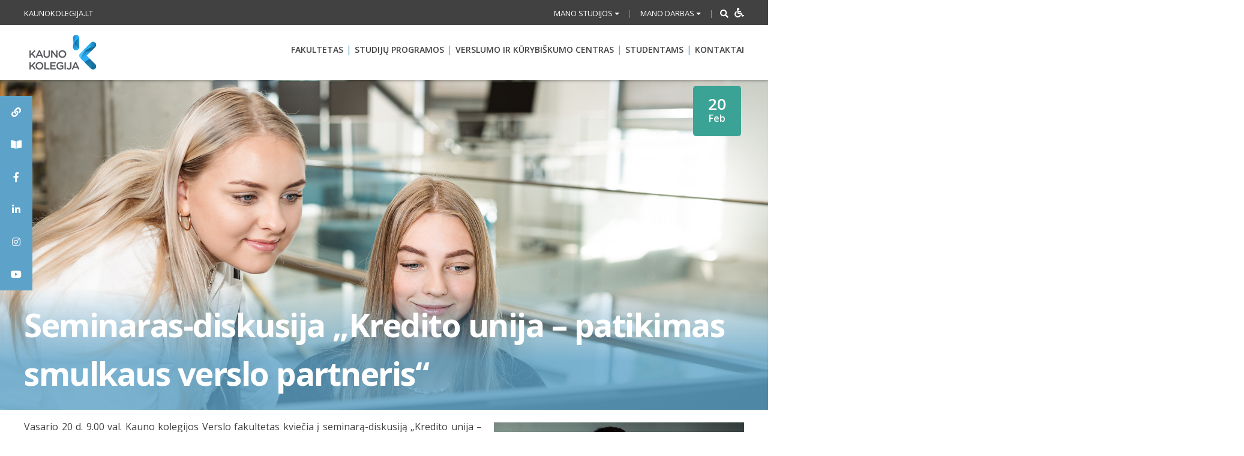

--- FILE ---
content_type: text/html; charset=UTF-8
request_url: https://www.kaunokolegija.lt/vf/kk_renginiai/seminaras-diskusija-kredito-unija-patikimas-smulkaus-verslo-partneris/
body_size: 30449
content:
<!DOCTYPE html>
<html lang="lt-LT" xmlns:og="http://opengraphprotocol.org/schema/" xmlns:fb="http://www.facebook.com/2008/fbml">
<head>
    <meta charset="UTF-8">
    <meta name="viewport" content="width=device-width, initial-scale=1">
    <link rel="profile" href="http://gmpg.org/xfn/11">
    <!-- Global site tag (gtag.js) - Google Analytics -->
<script async src="https://www.googletagmanager.com/gtag/js?id=UA-127490786-1"></script>
<script>
  window.dataLayer = window.dataLayer || [];
  function gtag(){dataLayer.push(arguments);}
  gtag('js', new Date());

  gtag('config', 'UA-127490786-1');
</script>

    
<!-- MapPress Easy Google Maps Version:2.95 (https://www.mappresspro.com) -->
<style id="jetpack-boost-critical-css">@media all{ul{box-sizing:border-box}.screen-reader-text{border:0;clip:rect(1px,1px,1px,1px);clip-path:inset(50%);height:1px;margin:-1px;overflow:hidden;padding:0;position:absolute;width:1px;word-wrap:normal!important}html :where(img[class*=wp-image-]){height:auto;max-width:100%}:where(figure){margin:0 0 1em}}@media all{.gm_tr_list>*{display:block;position:relative;padding:10px;box-sizing:border-box;background-color:#2b2c30;border-radius:5px;height:120px;padding:20px 20px;grid-area:"cell";color:#b7bbc0}.gm_br_desc{grid-area:br_desc;height:100%;padding-bottom:20px;box-sizing:border-box;display:flex;align-items:flex-end;line-height:1.3}.gm_br_banner{display:flex;justify-content:flex-end;align-items:flex-end;grid-area:br_image;height:110px;margin-top:auto;filter:drop-shadow(0px 8px 40px rgba(0,0,0,.25))}}@media all{.clearfix:after,.clearfix:before{content:" ";display:table}.clearfix:after{clear:both}}@media all{mappress-map poi{display:none}.mapp-layout *{box-sizing:border-box;color:#000;font-family:-apple-system,BlinkMacSystemFont,"Segoe UI",Roboto,Oxygen-Sans,Ubuntu,Cantarell,"Helvetica Neue",sans-serif;font-size:13px}.mapp-layout p{font-family:-apple-system,BlinkMacSystemFont,"Segoe UI",Roboto,Oxygen-Sans,Ubuntu,Cantarell,"Helvetica Neue",sans-serif}}@font-face{font-family:FontAwesome;font-weight:400;font-style:normal}.fa{display:inline-block;font:normal normal normal 14px/1 FontAwesome;font-size:inherit;text-rendering:auto;-webkit-font-smoothing:antialiased;-moz-osx-font-smoothing:grayscale}.pull-right{float:right}.pull-left{float:left}.fa-search:before{content:""}.fa-envelope-o:before{content:""}.fa-times:before{content:""}.fa-phone:before{content:""}.fa-facebook-f:before{content:""}.fa-link:before{content:""}.fa-youtube:before{content:""}.fa-instagram:before{content:""}.fa-wheelchair:before{content:""}@media all{.fa,.fab,.fas{-moz-osx-font-smoothing:grayscale;-webkit-font-smoothing:antialiased;display:inline-block;font-style:normal;font-variant:normal;text-rendering:auto;line-height:1}.fa-book-open:before{content:""}.fa-facebook-f:before{content:""}.fa-instagram:before{content:""}.fa-link:before{content:""}.fa-linkedin-in:before{content:""}.fa-phone:before{content:""}.fa-search:before{content:""}.fa-times:before{content:""}.fa-wheelchair:before{content:""}.fa-youtube:before{content:""}@font-face{font-family:"Font Awesome 5 Brands";font-style:normal;font-weight:400;font-display:auto}.fab{font-family:"Font Awesome 5 Brands"}@font-face{font-family:"Font Awesome 5 Free";font-style:normal;font-weight:400;font-display:auto}@font-face{font-family:"Font Awesome 5 Free";font-style:normal;font-weight:900;font-display:auto}.fa,.fas{font-family:"Font Awesome 5 Free";font-weight:900}}@media all{[aria-label][role~=tooltip]{position:relative}[aria-label][role~=tooltip]:after,[aria-label][role~=tooltip]:before{-webkit-transform:translateZ(0);transform:translateZ(0);-webkit-backface-visibility:hidden;backface-visibility:hidden;will-change:transform;opacity:0;position:absolute;-webkit-box-sizing:border-box;box-sizing:border-box;z-index:10;-webkit-transform-origin:top;transform-origin:top}[aria-label][role~=tooltip]:before{background-size:100%auto!important;content:""}[aria-label][role~=tooltip]:after{background:rgba(17,17,17,.9);border-radius:4px;color:#fff;content:attr(aria-label);font-size:var(--microtip-font-size,13px);font-weight:var(--microtip-font-weight,normal);text-transform:var(--microtip-text-transform,none);padding:.5em 1em;white-space:nowrap;-webkit-box-sizing:content-box;box-sizing:content-box}[role~=tooltip][data-microtip-position=right]:after,[role~=tooltip][data-microtip-position=right]:before{bottom:auto;left:100%;top:50%;-webkit-transform:translate3d(-10px,-50%,0);transform:translate3d(-10px,-50%,0)}[role~=tooltip][data-microtip-position=right]:before{background:url(data:image/svg+xml;charset=utf-8,%3Csvg\ xmlns=\'http://www.w3.org/2000/svg\'\ width=\'12\'\ height=\'36\'%3E%3Cpath\ fill=\'rgba\(17,\ 17,\ 17,\ 0.9\)\'\ d=\'M12\ 2.658v32.004c0-6-12.002-11.627-12.002-16.002C-.002\ 14.285\ 12\ 8.594\ 12\ 2.658z\'/%3E%3C/svg%3E) no-repeat;height:18px;width:6px;margin-bottom:0;margin-left:5px}[role~=tooltip][data-microtip-position=right]:after{margin-left:11px}#sticky-social-icons-container{position:fixed;z-index:999;text-align:center}#sticky-social-icons-container li,#sticky-social-icons-container ul{margin:0;padding:0}#sticky-social-icons-container li{list-style:none}#sticky-social-icons-container li a{text-align:center;text-decoration:none;-webkit-box-align:center;-ms-flex-align:center;align-items:center;-webkit-box-pack:center;-ms-flex-pack:center;justify-content:center;display:-webkit-box;display:-ms-flexbox;display:flex}#sticky-social-icons-container.alignment-left{left:0}@media (max-width:767px){#sticky-social-icons-container.hide-in-mobile{display:none!important}}}@media all{#hollerbox-popup-content{display:none!important}}@media all{@font-face{font-family:FontAwesome;font-weight:400;font-style:normal}.fa{display:inline-block;font:normal normal normal 14px/1 FontAwesome;font-size:inherit;text-rendering:auto;-webkit-font-smoothing:antialiased;-moz-osx-font-smoothing:grayscale}.pull-right{float:right}.pull-left{float:left}.fa-search:before{content:""}.fa-envelope-o:before{content:""}.fa-times:before{content:""}.fa-phone:before{content:""}.fa-facebook-f:before{content:""}.fa-link:before{content:""}.fa-youtube:before{content:""}.fa-instagram:before{content:""}.fa-wheelchair:before{content:""}}@media all{html{font-family:sans-serif;-ms-text-size-adjust:100%;-webkit-text-size-adjust:100%}body{margin:0}figure,main{display:block}a{background-color:transparent}b,strong{font-weight:700}img{border:0}figure{margin:1em 40px}button,input{color:inherit;font:inherit;margin:0}button{overflow:visible}button{text-transform:none}button{-webkit-appearance:button}input{line-height:normal}input[type=search]{-webkit-appearance:textfield;-webkit-box-sizing:content-box;-moz-box-sizing:content-box;box-sizing:content-box}input[type=search]::-webkit-search-cancel-button{-webkit-appearance:none}*{-webkit-box-sizing:border-box;-moz-box-sizing:border-box;box-sizing:border-box}:after,:before{-webkit-box-sizing:border-box;-moz-box-sizing:border-box;box-sizing:border-box}html{font-size:10px}body{font-family:"Helvetica Neue",Helvetica,Arial,sans-serif;font-size:14px;line-height:1.42857143;color:#333;background-color:#fff}button,input{font-family:inherit;font-size:inherit;line-height:inherit}a{color:#337ab7;text-decoration:none}figure{margin:0}img{vertical-align:middle}.container{margin-right:auto;margin-left:auto;padding-left:5px;padding-right:5px}@media (min-width:768px){.container{width:900px}}@media (min-width:992px){.container{width:950px}}@media (min-width:1200px){.container{width:1210px}}.row{margin-left:-5px;margin-right:-5px}.col-lg-10,.col-md-10,.col-md-12,.col-md-2,.col-md-6,.col-sm-12,.col-xs-12,.col-xs-2,.col-xs-5,.col-xs-6{position:relative;min-height:1px;padding-left:5px;padding-right:5px}.col-xs-12,.col-xs-2,.col-xs-5,.col-xs-6{float:left}.col-xs-12{width:100%}.col-xs-6{width:50%}.col-xs-5{width:41.66666667%}.col-xs-2{width:16.66666667%}@media (min-width:768px){.col-sm-12{float:left}.col-sm-12{width:100%}}@media (min-width:992px){.col-md-10,.col-md-12,.col-md-2,.col-md-6{float:left}.col-md-12{width:100%}.col-md-10{width:83.33333333%}.col-md-6{width:50%}.col-md-2{width:16.66666667%}}@media (min-width:1200px){.col-lg-10{float:left}.col-lg-10{width:83.33333333%}.col-lg-offset-2{margin-left:16.66666667%}}input[type=search]{-webkit-box-sizing:border-box;-moz-box-sizing:border-box;box-sizing:border-box}input[type=search]{-webkit-appearance:none}.collapse{display:none}.caret{display:inline-block;width:0;height:0;margin-left:2px;vertical-align:middle;border-top:4px dashed;border-right:4px solid transparent;border-left:4px solid transparent}.dropdown{position:relative}.dropdown-menu{position:absolute;top:100%;left:0;z-index:1000;display:none;float:left;min-width:160px;padding:5px 0;margin:2px 0 0;list-style:none;font-size:14px;text-align:left;background-color:#fff;border:1px solid #ccc;border:1px solid rgba(0,0,0,.15);border-radius:4px;-webkit-box-shadow:0 6px 12px rgba(0,0,0,.175);box-shadow:0 6px 12px rgba(0,0,0,.175);-webkit-background-clip:padding-box;background-clip:padding-box}.dropdown-menu>li>a{display:block;padding:3px 20px;clear:both;font-weight:400;line-height:1.42857143;color:#333;white-space:nowrap}.input-group{position:relative;display:table;border-collapse:separate}.input-group-addon{display:table-cell}.input-group-addon{width:1%;white-space:nowrap;vertical-align:middle}.input-group-addon{padding:6px 12px;font-size:14px;font-weight:400;line-height:1;color:#555;text-align:center;background-color:#eee;border:1px solid #ccc;border-radius:4px}.input-group-addon:first-child{border-bottom-right-radius:0;border-top-right-radius:0}.input-group-addon:first-child{border-right:0}.navbar{position:relative;min-height:50px;margin-bottom:20px;border:1px solid transparent}@media (min-width:768px){.navbar{border-radius:4px}}.clearfix:after,.clearfix:before,.container:after,.container:before,.navbar:after,.navbar:before,.row:after,.row:before{content:" ";display:table}.clearfix:after,.container:after,.navbar:after,.row:after{clear:both}.pull-right{float:right!important}.pull-left{float:left!important}@-ms-viewport{width:device-width}.visible-lg,.visible-md{display:none!important}@media (min-width:992px) and (max-width:1199px){.visible-md{display:block!important}}@media (min-width:1200px){.visible-lg{display:block!important}}@media (max-width:767px){.hidden-xs{display:none!important}}@media (min-width:992px) and (max-width:1199px){.hidden-md{display:none!important}}@media (min-width:1200px){.hidden-lg{display:none!important}}}@media all{body,html{font-size:16px;overflow-x:hidden}.disable-wrap{background:0 0;color:#fff;font-size:16px;padding:0 0 0 5px;float:right}body,button,input{color:#404040;font-family:"Open Sans",sans-serif;font-size:16px;font-size:1rem;line-height:1.5}p{margin-bottom:1.5em}em,i{font-style:italic}html{box-sizing:border-box}*,:after,:before{box-sizing:inherit}body{background:#fff}ul{margin:0;padding:0 0 0 15px}ul{list-style:disc}li>ul{margin-bottom:0;margin-left:1.5em}img{height:auto;max-width:100%}img.alignright{float:right;margin:0 0 1em 1em}.alignright{float:right}figure{margin:1em 0}button{border:none;border-radius:3px;background:#3aa395;color:#fff;font-size:14px;font-size:.875rem;line-height:1;padding:15px 30px;text-transform:uppercase;font-weight:600}input[type=search]{color:#666;border:1px solid #ccc;border-radius:3px;padding:3px}.navbar{margin:0;border-radius:0;background:rgba(255,255,255,.8);-webkit-box-shadow:0 2px 4px 0 rgba(0,0,0,.29);-moz-box-shadow:0 2px 4px 0 rgba(0,0,0,.29);box-shadow:0 2px 4px 0 rgba(0,0,0,.29);position:absolute;top:41px;width:100%;min-height:0;border:none;height:auto;display:block;z-index:999}.accessible-bar-wrap{display:none!important}@media only screen and (max-width:768px){.navbar{top:auto;padding:0;position:static;opacity:1}}.single-kk_renginiai .navbar{position:relative;top:auto;left:auto}.mob-menu-wrap{list-style:none;margin:0;padding:0}.mob-menu-wrap li{border-bottom:1px solid #f1f1f1}.mob-menu-wrap li a{display:block;padding:15px 10px;font-size:18px;font-weight:600;width:calc(100% - 30px)}.mob-menu-wrap li:last-child{border:none}a{color:#3aa395}.top-header a{color:#fff;font-size:13px;font-size:.8125rem;height:43px}.main-navigation{clear:both;display:block;float:right;width:100%;text-align:right;padding:20px 0}.main-navigation ul>li::after{content:"|";display:inline-block;color:#3aa395;float:right;margin:0 5px;padding:8px 0}.main-navigation>ul{list-style:none;margin:0;padding-left:0}.main-navigation li{float:left;position:relative;width:auto}.main-navigation a{display:inline-block;text-decoration:none;font-weight:600;font-size:14px;text-transform:uppercase;color:#414141;padding:10px 0}.main-navigation li .sub-menu{display:none}.dropdown-menu.sub-menu,.main-navigation .sub-menu{position:absolute;background:#fff;z-index:99999;padding:10px 15px;text-align:left;margin:0;left:50%;bottom:auto;top:auto;width:220px;-webkit-transform:translate(-50%,0);-moz-transform:translate(-50%,0);-ms-transform:translate(-50%,0);-o-transform:translate(-50%,0);transform:translate(-50%,0);box-shadow:0 0 7px rgba(0,0,0,.1);border-radius:5px}.dropdown-menu.sub-menu::after,.main-navigation .sub-menu::after{content:"";background-image:url(https://www.kaunokolegija.lt/kk_wp_content/themes/kauno-kolegija/resources/img/sub-menu-arrow.png);width:20px;display:block;height:20px;position:absolute;background-repeat:no-repeat;top:-8px;left:50%;-webkit-transform:translate(-50%,0);-moz-transform:translate(-50%,0);-ms-transform:translate(-50%,0);-o-transform:translate(-50%,0);transform:translate(-50%,0)}.main-navigation .sub-menu .sub-menu::after{display:none}.dropdown-menu.sub-menu li,.main-navigation .sub-menu li{display:block;float:none}.dropdown-menu.sub-menu li a,.main-navigation .sub-menu li a{display:block;border-bottom:1px solid #42a49a}.main-navigation .sub-menu .sub-menu li:last-child a{border-bottom:1px solid #42a49a}.main-navigation .sub-menu>li:last-child>a{border-bottom:0}.main-navigation .sub-menu li::after{display:none}.main-navigation .sub-menu .sub-menu{position:static;display:none;top:auto;left:auto;box-shadow:none;padding:0 0 0 17px;-webkit-transform:translate(0,0);-moz-transform:translate(0,0);-ms-transform:translate(0,0);-o-transform:translate(0,0);transform:translate(0,0);width:100%}.main-navigation .sub-menu{color:#414141}.main-navigation ul>li:last-child::after{display:none}.main-navigation ul ul li::after,.main-navigation ul ul li::before{height:0}.lang ul{margin:0;padding:0}@media screen and (min-width:37.5em){.main-navigation ul{display:inline-block}}.top-header{background:#414141;color:#fff;padding:8.5px 0}.top-header-inner{width:100%}.top-header .dropdown button{background:0 0;padding:0;font-weight:400;text-transform:none;font-size:13px;text-transform:uppercase}.top-header .lang li a{text-transform:uppercase}.top-header ul li{display:inline-block;padding-right:5px}.top-header ul li:last-child{padding-right:0}.top-header .top-header-inner>div{display:inline-block}.top-header-mob-front-view{display:none}.slide-up-wrap{display:none}.display-sm{display:none}@media only screen and (max-width:768px){.display-sm{display:inline-block}.slide-up-wrap{display:block}.top-header-mob-front-view{display:block}.top-header{padding:0}.slide-btn{padding:11px 0}.top-header-mob-view{z-index:9999;position:absolute;background:#414141;width:100%;top:0;left:0;padding:0 15px}.lang ul li a{font-size:18px}.dropdown,.lang ul{padding:15px 0;border-bottom:2px solid #646464}.dropdown::before,.lang ul::before{display:inline-block;font-family:FontAwesome;padding-right:10px;padding-left:5px;font-size:18px;text-rendering:auto;-webkit-font-smoothing:antialiased;-moz-osx-font-smoothing:grayscale}.lang ul::before{content:""}.dropdown::before{content:""}.top-header .dropdown button{font-size:16px;font-weight:400}.slide-up-wrap{padding:25px 0;text-align:center}.slide-up-wrap img{-webkit-transform:rotate(180deg);-moz-transform:rotate(180deg);-ms-transform:rotate(180deg);-o-transform:rotate(180deg);transform:rotate(180deg)}ul .seperator{font-size:18px}.top-header-inner.mob-pull-left{float:left;text-align:left}.top-header .top-header-inner>div{display:block}.top-header .top-header-inner .seperator{display:none}#top-header-collapse #searchform{display:none}.dropdown-menu.sub-menu{width:100%;transform:none;padding:0;border-radius:0;position:static;left:auto;top:auto;height:auto;z-index:auto;margin-top:15px;background:0 0;border:none}body .dropdown-menu.sub-menu li a{padding:10px 35px;color:#fff}.dropdown-menu.sub-menu::after,.main-navigation .sub-menu::after{display:none}.dropdown-menu.sub-menu li:last-child a{border:none}}.screen-reader-text{clip:rect(1px,1px,1px,1px);position:absolute!important;height:1px;width:1px;overflow:hidden;word-wrap:normal!important}.alignright{display:inline;float:right;margin-left:1.5em}.text-right{text-align:right}.emails li .text a{color:#fff}.page-banner{width:100%;display:block;min-height:450px;background-position:center bottom;background-repeat:no-repeat;background-size:cover;position:relative}.banner-inner-standart{margin:auto;position:absolute;bottom:0;left:0;width:100%;padding:20px 0;background:#61bbae;background:-moz-linear-gradient(top,rgba(255,255,255,0) 0,rgba(97,187,174,.54) 60%);background:-webkit-linear-gradient(top,rgba(255,255,255,0) 0,rgba(97,187,174,.54) 60%);background:linear-gradient(to bottom,rgba(255,255,255,0) 0,rgba(97,187,174,.54) 60%)}.banner-title{font-size:68px;margin:auto;font-weight:700;color:#fff;padding:0;letter-spacing:-1.5px}.banner-text{margin:auto;color:#fff;font-size:20px;font-weight:700}.wp-caption{margin-bottom:1.5em;max-width:100%}.wp-caption img[class*=wp-image-]{display:block;margin-left:auto;margin-right:auto}.seperator{color:#3aa395;margin:0 10px;font-size:12px}.relative-container{position:relative}.relative-container .event-date{position:absolute;right:10px;top:10px;background:#3aa395;color:#fff;padding:18px 4px;max-width:110px;min-width:80px;text-align:center;border-top:0;font-weight:600;font-size:26px;border-radius:5px}.logo{overflow:hidden;padding:15px 0;height:90px;position:relative;max-width:130px}.logo a{max-width:135px;display:block;max-height:60px}.logo img{height:auto;position:absolute;max-width:100%;top:50%;left:50%;transform:translate(-50%,-50%)}.caret{margin:0}.padding-right-none{padding-right:0}.text-center{text-align:center}.searchbox{position:relative;min-width:20px;width:0;float:right;overflow:hidden}.searchbox-input{top:0;right:0;outline:0;background:#414141;width:100%;height:25px;margin:0;font-size:14px;color:#fff;border:1px solid #fff}.searchbox-input[type=search]{padding:0 25px 0 20px}.searchbox-input::-webkit-input-placeholder{color:#666564;font-style:italic;text-transform:uppercase}.searchbox-input:-moz-placeholder{color:#666564;font-style:italic;text-transform:uppercase}.searchbox-input::-moz-placeholder{color:#666564;font-style:italic;text-transform:uppercase}.searchbox-input:-ms-input-placeholder{color:#666564;font-style:italic;text-transform:uppercase}.searchbox-icon,button.searchbox-submit{width:25px;height:25px;display:block;position:absolute;top:0;font-size:14px;right:0;margin:0;border-left:1px solid #fff;outline:0;line-height:25px;padding:1px;text-align:center;color:#fff;background:#414141}.searchbox-icon i{display:inline-block}.searchbox-icon .js__delete_text{display:none;float:left;padding:5px 7px}.searchbox-open{width:200px}.searchbox-open button.searchbox-submit{border:1px solid #ccc;border-left:0;padding:0}.event-date{position:absolute;right:6px;top:6px;text-align:right;background:#3aa395;color:#fff;padding:18px 4px;border-radius:3px;max-width:80px;min-width:80px;text-align:center}.event-date-wrap{font-size:26px;font-weight:700}.event-date-wrap .small-name{font-size:16px;text-transform:capitalize}.day-nr{line-height:24px}span.input-group-addon{background:#fff;border-radius:0;border:none;color:#a9a9a9}.font-size-mid{font-size:54px}.top-header-row{max-height:27px}.contact-item-wrap ul li{margin:0 0 4px}.contact-item-wrap ul li i{margin-right:5px}#contacts ul{margin:0;padding:0;list-style:none}.site-main{padding:10px 20px}#nav-icon{width:40px;height:40px;margin:30px 0 20px 0;float:right;position:relative;-webkit-transform:rotate(0);-moz-transform:rotate(0);-o-transform:rotate(0);transform:rotate(0)}#nav-icon span{display:block;position:absolute;height:6px;width:100%;background:#3aa395;border-radius:9px;opacity:1;left:0;-webkit-transform:rotate(0);-moz-transform:rotate(0);-o-transform:rotate(0);transform:rotate(0)}#nav-icon span:first-child{top:0}#nav-icon span:nth-child(2){top:13px}#nav-icon span:nth-child(3){top:26px}@media (min-width:768px){.container{width:760px}}@media (min-width:992px){.container{width:950px}#navCollapse{display:none}}@media (min-width:1200px){.container{width:1210px;margin:auto}}.show-xs{display:none}.collapse{display:block}.dropdown .collapse{display:none}a.js__top_util_slidedown.text-center.slide-btn{display:block}.dropdown-menu.sub-menu{top:28px}.site-main{padding:0}.dropdown-menu.sub-menu li a{text-decoration:none;font-weight:600;font-size:14px;text-transform:uppercase;color:#414141;padding:10px 0;white-space:normal;height:auto}.dropdown-menu.sub-menu li{z-index:9999}@media only screen and (max-width:1280px){.searchbox-open{width:160px}}@media only screen and (max-width:992px){.sub-menu{display:none;list-style-type:none;padding:0 0 0 20px;margin:0}.searchbox-open{width:85px}.collapse{display:none}.top-header-mob-view{display:block}#top-header-collapse .col-md-6{width:calc(50% - 10px);float:left}.seperator{margin:0}.navbar{background:#e4eff1}.navbar a{color:#414241}.mob-menu-wrap li{border-bottom:1px solid #81c5be}}@media only screen and (max-width:768px){#top-header-collapse .col-md-6{width:100%;float:none}.collapse{display:none}.disable-wrap{width:100%}.disable-wrap i{width:100%;padding:10px 0;margin:10px 0}.site-main{padding:0}.show-xs{display:block}.mob-search{padding:20px 0 0}.mob-search input[type=search]{border:none;box-shadow:none;padding:0;font-size:16px}.mob-search .input-group{padding:10px 0;border:1px solid #fff;border-radius:5px}.mob-search .input-group-addon{background:0 0;color:#fff;font-size:18px;padding-top:0}.container{padding:0 20px}.banner-title{font-size:44px}.contact-item-wrap ul li span{word-break:break-all}.lang .seperator{display:none}.lang ul li{padding-right:0}.lang ul li:last-of-type::after{display:none}.lang ul li:after{content:"";display:block;float:right;width:2px;height:2px;padding:10px 0;margin:4px 10px 0;background:#3aa395}}@media only screen and (max-width:400px){#contacts ul{margin:-7px 0 0 0;padding:0 0 0 10px;display:block;list-style:none;width:100%;float:left}}@media only screen and (max-width:400px){.banner-title{font-size:36px}}.alignright{float:right;margin:5px 0 20px 20px}a img.alignright{float:right;margin:5px 0 20px 20px}.wp-caption{background:#fff;border:1px solid #f0f0f0;text-align:center}.wp-caption.alignright{margin:5px 0 20px 20px}.screen-reader-text{clip:rect(1px,1px,1px,1px);position:absolute!important;white-space:nowrap;height:1px;width:1px;overflow:hidden}}@media all{.vc_column-inner::after{clear:both}.wpb_text_column :last-child,.wpb_text_column p:last-child{margin-bottom:0}.wpb_content_element{margin-bottom:35px}.vc_column-inner::after,.vc_column-inner::before{content:" ";display:table}.vc_btn3-container{display:block;margin-bottom:21.74px;max-width:100%}.vc_btn3-container.vc_btn3-inline{display:inline-block;vertical-align:top}.vc_general.vc_btn3{display:inline-block;margin-bottom:0;text-align:center;vertical-align:middle;background-image:none;background-color:transparent;color:#5472d2;border:1px solid transparent;box-sizing:border-box;word-wrap:break-word;text-decoration:none;position:relative;top:0;line-height:normal;box-shadow:none;font-size:14px;padding:14px 20px}.vc_btn3.vc_btn3-style-custom{background-image:linear-gradient(rgba(0,0,0,0),rgba(0,0,0,.1) 50%,rgba(0,0,0,.1));background-repeat:repeat-x;background-size:200%;background-position:0-100%}.vc_btn3.vc_btn3-shape-rounded{border-radius:5px}.vc_btn3.vc_btn3-size-md{font-size:14px;padding:14px 20px}.vc_btn3-container.vc_btn3-center{text-align:center}.vc_btn3-container.vc_btn3-left{text-align:left}.vc_separator{display:flex;flex-direction:row;flex-wrap:nowrap;align-items:center}.vc_separator .vc_sep_holder{height:1px;position:relative;flex:1 1 auto;min-width:10%}.vc_separator .vc_sep_holder .vc_sep_line{height:1px;border-top:1px solid #ebebeb;display:block;position:relative;top:1px;width:100%}.vc_separator.vc_separator_no_text:not(.vc_sep_shadow) .vc_sep_holder_l{width:100%}.vc_separator.vc_separator_no_text:not(.vc_sep_shadow) .vc_sep_holder_r{display:none}.vc_separator.vc_sep_color_grey .vc_sep_line{border-color:#ebebeb}.vc_sep_width_100{width:100%}.vc_sep_pos_align_center{margin-left:auto;margin-right:auto}}@media all{.fa,.fab,.fas{-moz-osx-font-smoothing:grayscale;-webkit-font-smoothing:antialiased;display:inline-block;font-style:normal;font-variant:normal;text-rendering:auto;line-height:1}.fa-book-open:before{content:""}.fa-facebook-f:before{content:""}.fa-instagram:before{content:""}.fa-link:before{content:""}.fa-linkedin-in:before{content:""}.fa-phone:before{content:""}.fa-search:before{content:""}.fa-times:before{content:""}.fa-wheelchair:before{content:""}.fa-youtube:before{content:""}@font-face{font-family:"Font Awesome 5 Brands";font-style:normal;font-weight:400;font-display:block}.fab{font-family:"Font Awesome 5 Brands"}@font-face{font-family:"Font Awesome 5 Free";font-style:normal;font-weight:400;font-display:block}.fab{font-weight:400}@font-face{font-family:"Font Awesome 5 Free";font-style:normal;font-weight:900;font-display:block}.fa,.fas{font-family:"Font Awesome 5 Free"}.fa,.fas{font-weight:900}}@media all{.fa,.fab,.fas{-moz-osx-font-smoothing:grayscale;-webkit-font-smoothing:antialiased;display:inline-block;font-style:normal;font-variant:normal;text-rendering:auto;line-height:1}.fa-book-open:before{content:""}.fa-facebook-f:before{content:""}.fa-instagram:before{content:""}.fa-link:before{content:""}.fa-linkedin-in:before{content:""}.fa-phone:before{content:""}.fa-search:before{content:""}.fa-times:before{content:""}.fa-wheelchair:before{content:""}.fa-youtube:before{content:""}@font-face{font-family:"Font Awesome 5 Brands";font-style:normal;font-weight:400;font-display:block}.fab{font-family:"Font Awesome 5 Brands"}@font-face{font-family:"Font Awesome 5 Free";font-style:normal;font-weight:400;font-display:block}.fab{font-weight:400}@font-face{font-family:"Font Awesome 5 Free";font-style:normal;font-weight:900;font-display:block}.fa,.fas{font-family:"Font Awesome 5 Free"}.fa,.fas{font-weight:900}}@media all{.fa.fa-envelope-o{font-family:"Font Awesome 5 Free";font-weight:400}.fa.fa-envelope-o:before{content:""}}</style><title>Seminaras-diskusija „Kredito unija – patikimas smulkaus verslo partneris“ &#8211; Verslo fakultetas</title><link rel="preload" data-rocket-preload as="image" href="https://www.kaunokolegija.lt/kk_wp_content/uploads/sites/10/2023/10/Virselis-APSKAITA.jpg" fetchpriority="high">
<meta name='robots' content='max-image-preview:large' />
	<style>img:is([sizes="auto" i], [sizes^="auto," i]) { contain-intrinsic-size: 3000px 1500px }</style>
	<link rel='dns-prefetch' href='//cdnjs.cloudflare.com' />
<link rel='dns-prefetch' href='//maxcdn.bootstrapcdn.com' />
<link rel='dns-prefetch' href='//fonts.googleapis.com' />
<link rel='dns-prefetch' href='//use.fontawesome.com' />
<link rel='preconnect' href='//i0.wp.com' />
<link rel="alternate" type="application/rss+xml" title="Verslo fakultetas &raquo; Įrašų RSS srautas" href="https://www.kaunokolegija.lt/vf/feed/" />
<meta property="fb:admins" content="YOUR USER ID"/><meta property="og:title" content="Seminaras-diskusija „Kredito unija – patikimas smulkaus verslo partneris“"/><meta property="og:type" content="article"/><meta property="og:url" content="https://www.kaunokolegija.lt/vf/kk_renginiai/seminaras-diskusija-kredito-unija-patikimas-smulkaus-verslo-partneris/"/><meta property="og:site_name" content="Kauno kolegija"/><meta property="og:image" content="https://i0.wp.com/www.kaunokolegija.lt/kk_wp_content/uploads/sites/10/2023/10/Virselis-APSKAITA.jpg?fit=300%2C169&amp;ssl=1"/>
<script type="text/javascript">
/* <![CDATA[ */
window._wpemojiSettings = {"baseUrl":"https:\/\/s.w.org\/images\/core\/emoji\/16.0.1\/72x72\/","ext":".png","svgUrl":"https:\/\/s.w.org\/images\/core\/emoji\/16.0.1\/svg\/","svgExt":".svg","source":{"concatemoji":"https:\/\/www.kaunokolegija.lt\/vf\/wp-includes\/js\/wp-emoji-release.min.js?ver=6.8.3"}};
/*! This file is auto-generated */
!function(s,n){var o,i,e;function c(e){try{var t={supportTests:e,timestamp:(new Date).valueOf()};sessionStorage.setItem(o,JSON.stringify(t))}catch(e){}}function p(e,t,n){e.clearRect(0,0,e.canvas.width,e.canvas.height),e.fillText(t,0,0);var t=new Uint32Array(e.getImageData(0,0,e.canvas.width,e.canvas.height).data),a=(e.clearRect(0,0,e.canvas.width,e.canvas.height),e.fillText(n,0,0),new Uint32Array(e.getImageData(0,0,e.canvas.width,e.canvas.height).data));return t.every(function(e,t){return e===a[t]})}function u(e,t){e.clearRect(0,0,e.canvas.width,e.canvas.height),e.fillText(t,0,0);for(var n=e.getImageData(16,16,1,1),a=0;a<n.data.length;a++)if(0!==n.data[a])return!1;return!0}function f(e,t,n,a){switch(t){case"flag":return n(e,"\ud83c\udff3\ufe0f\u200d\u26a7\ufe0f","\ud83c\udff3\ufe0f\u200b\u26a7\ufe0f")?!1:!n(e,"\ud83c\udde8\ud83c\uddf6","\ud83c\udde8\u200b\ud83c\uddf6")&&!n(e,"\ud83c\udff4\udb40\udc67\udb40\udc62\udb40\udc65\udb40\udc6e\udb40\udc67\udb40\udc7f","\ud83c\udff4\u200b\udb40\udc67\u200b\udb40\udc62\u200b\udb40\udc65\u200b\udb40\udc6e\u200b\udb40\udc67\u200b\udb40\udc7f");case"emoji":return!a(e,"\ud83e\udedf")}return!1}function g(e,t,n,a){var r="undefined"!=typeof WorkerGlobalScope&&self instanceof WorkerGlobalScope?new OffscreenCanvas(300,150):s.createElement("canvas"),o=r.getContext("2d",{willReadFrequently:!0}),i=(o.textBaseline="top",o.font="600 32px Arial",{});return e.forEach(function(e){i[e]=t(o,e,n,a)}),i}function t(e){var t=s.createElement("script");t.src=e,t.defer=!0,s.head.appendChild(t)}"undefined"!=typeof Promise&&(o="wpEmojiSettingsSupports",i=["flag","emoji"],n.supports={everything:!0,everythingExceptFlag:!0},e=new Promise(function(e){s.addEventListener("DOMContentLoaded",e,{once:!0})}),new Promise(function(t){var n=function(){try{var e=JSON.parse(sessionStorage.getItem(o));if("object"==typeof e&&"number"==typeof e.timestamp&&(new Date).valueOf()<e.timestamp+604800&&"object"==typeof e.supportTests)return e.supportTests}catch(e){}return null}();if(!n){if("undefined"!=typeof Worker&&"undefined"!=typeof OffscreenCanvas&&"undefined"!=typeof URL&&URL.createObjectURL&&"undefined"!=typeof Blob)try{var e="postMessage("+g.toString()+"("+[JSON.stringify(i),f.toString(),p.toString(),u.toString()].join(",")+"));",a=new Blob([e],{type:"text/javascript"}),r=new Worker(URL.createObjectURL(a),{name:"wpTestEmojiSupports"});return void(r.onmessage=function(e){c(n=e.data),r.terminate(),t(n)})}catch(e){}c(n=g(i,f,p,u))}t(n)}).then(function(e){for(var t in e)n.supports[t]=e[t],n.supports.everything=n.supports.everything&&n.supports[t],"flag"!==t&&(n.supports.everythingExceptFlag=n.supports.everythingExceptFlag&&n.supports[t]);n.supports.everythingExceptFlag=n.supports.everythingExceptFlag&&!n.supports.flag,n.DOMReady=!1,n.readyCallback=function(){n.DOMReady=!0}}).then(function(){return e}).then(function(){var e;n.supports.everything||(n.readyCallback(),(e=n.source||{}).concatemoji?t(e.concatemoji):e.wpemoji&&e.twemoji&&(t(e.twemoji),t(e.wpemoji)))}))}((window,document),window._wpemojiSettings);
/* ]]> */
</script>
<noscript><link rel='stylesheet' id='all-css-1bb3ca2d71ea2e8590325c853d7cc530' href='https://www.kaunokolegija.lt/vf/_jb_static/??7e09df6da7' type='text/css' media='all' /></noscript><link rel='stylesheet' id='all-css-1bb3ca2d71ea2e8590325c853d7cc530' href='https://www.kaunokolegija.lt/vf/_jb_static/??7e09df6da7' type='text/css' media="not all" data-media="all" onload="this.media=this.dataset.media; delete this.dataset.media; this.removeAttribute( 'onload' );" />
<noscript><link rel='stylesheet' id='lecturers_style-css' href='https://www.kaunokolegija.lt/kk_wp_content/plugins/kk_lecturers/assets/lecturers_style.css?ver=6.8.3' media='all' />
</noscript><link rel='stylesheet' id='lecturers_style-css' href='https://www.kaunokolegija.lt/kk_wp_content/plugins/kk_lecturers/assets/lecturers_style.css?ver=6.8.3' media="not all" data-media="all" onload="this.media=this.dataset.media; delete this.dataset.media; this.removeAttribute( 'onload' );" />
<style id='wp-emoji-styles-inline-css'>

	img.wp-smiley, img.emoji {
		display: inline !important;
		border: none !important;
		box-shadow: none !important;
		height: 1em !important;
		width: 1em !important;
		margin: 0 0.07em !important;
		vertical-align: -0.1em !important;
		background: none !important;
		padding: 0 !important;
	}
</style>
<style id='classic-theme-styles-inline-css'>
/*! This file is auto-generated */
.wp-block-button__link{color:#fff;background-color:#32373c;border-radius:9999px;box-shadow:none;text-decoration:none;padding:calc(.667em + 2px) calc(1.333em + 2px);font-size:1.125em}.wp-block-file__button{background:#32373c;color:#fff;text-decoration:none}
</style>
<noscript><link rel='stylesheet' id='mappress-leaflet-css' href='https://www.kaunokolegija.lt/kk_wp_content/plugins/mappress-google-maps-for-wordpress/lib/leaflet/leaflet.css?ver=1.7.1' media='all' />
</noscript><link rel='stylesheet' id='mappress-leaflet-css' href='https://www.kaunokolegija.lt/kk_wp_content/plugins/mappress-google-maps-for-wordpress/lib/leaflet/leaflet.css?ver=1.7.1' media="not all" data-media="all" onload="this.media=this.dataset.media; delete this.dataset.media; this.removeAttribute( 'onload' );" />
<noscript><link rel='stylesheet' id='mappress-css' href='https://www.kaunokolegija.lt/kk_wp_content/plugins/mappress-google-maps-for-wordpress/css/mappress.css?ver=2.95' media='all' />
</noscript><link rel='stylesheet' id='mappress-css' href='https://www.kaunokolegija.lt/kk_wp_content/plugins/mappress-google-maps-for-wordpress/css/mappress.css?ver=2.95' media="not all" data-media="all" onload="this.media=this.dataset.media; delete this.dataset.media; this.removeAttribute( 'onload' );" />
<style id='qsm-quiz-style-inline-css'>


</style>
<style id='pdfemb-pdf-embedder-viewer-style-inline-css'>
.wp-block-pdfemb-pdf-embedder-viewer{max-width:none}

</style>
<style id='global-styles-inline-css'>
:root{--wp--preset--aspect-ratio--square: 1;--wp--preset--aspect-ratio--4-3: 4/3;--wp--preset--aspect-ratio--3-4: 3/4;--wp--preset--aspect-ratio--3-2: 3/2;--wp--preset--aspect-ratio--2-3: 2/3;--wp--preset--aspect-ratio--16-9: 16/9;--wp--preset--aspect-ratio--9-16: 9/16;--wp--preset--color--black: #000000;--wp--preset--color--cyan-bluish-gray: #abb8c3;--wp--preset--color--white: #ffffff;--wp--preset--color--pale-pink: #f78da7;--wp--preset--color--vivid-red: #cf2e2e;--wp--preset--color--luminous-vivid-orange: #ff6900;--wp--preset--color--luminous-vivid-amber: #fcb900;--wp--preset--color--light-green-cyan: #7bdcb5;--wp--preset--color--vivid-green-cyan: #00d084;--wp--preset--color--pale-cyan-blue: #8ed1fc;--wp--preset--color--vivid-cyan-blue: #0693e3;--wp--preset--color--vivid-purple: #9b51e0;--wp--preset--gradient--vivid-cyan-blue-to-vivid-purple: linear-gradient(135deg,rgba(6,147,227,1) 0%,rgb(155,81,224) 100%);--wp--preset--gradient--light-green-cyan-to-vivid-green-cyan: linear-gradient(135deg,rgb(122,220,180) 0%,rgb(0,208,130) 100%);--wp--preset--gradient--luminous-vivid-amber-to-luminous-vivid-orange: linear-gradient(135deg,rgba(252,185,0,1) 0%,rgba(255,105,0,1) 100%);--wp--preset--gradient--luminous-vivid-orange-to-vivid-red: linear-gradient(135deg,rgba(255,105,0,1) 0%,rgb(207,46,46) 100%);--wp--preset--gradient--very-light-gray-to-cyan-bluish-gray: linear-gradient(135deg,rgb(238,238,238) 0%,rgb(169,184,195) 100%);--wp--preset--gradient--cool-to-warm-spectrum: linear-gradient(135deg,rgb(74,234,220) 0%,rgb(151,120,209) 20%,rgb(207,42,186) 40%,rgb(238,44,130) 60%,rgb(251,105,98) 80%,rgb(254,248,76) 100%);--wp--preset--gradient--blush-light-purple: linear-gradient(135deg,rgb(255,206,236) 0%,rgb(152,150,240) 100%);--wp--preset--gradient--blush-bordeaux: linear-gradient(135deg,rgb(254,205,165) 0%,rgb(254,45,45) 50%,rgb(107,0,62) 100%);--wp--preset--gradient--luminous-dusk: linear-gradient(135deg,rgb(255,203,112) 0%,rgb(199,81,192) 50%,rgb(65,88,208) 100%);--wp--preset--gradient--pale-ocean: linear-gradient(135deg,rgb(255,245,203) 0%,rgb(182,227,212) 50%,rgb(51,167,181) 100%);--wp--preset--gradient--electric-grass: linear-gradient(135deg,rgb(202,248,128) 0%,rgb(113,206,126) 100%);--wp--preset--gradient--midnight: linear-gradient(135deg,rgb(2,3,129) 0%,rgb(40,116,252) 100%);--wp--preset--font-size--small: 13px;--wp--preset--font-size--medium: 20px;--wp--preset--font-size--large: 36px;--wp--preset--font-size--x-large: 42px;--wp--preset--spacing--20: 0.44rem;--wp--preset--spacing--30: 0.67rem;--wp--preset--spacing--40: 1rem;--wp--preset--spacing--50: 1.5rem;--wp--preset--spacing--60: 2.25rem;--wp--preset--spacing--70: 3.38rem;--wp--preset--spacing--80: 5.06rem;--wp--preset--shadow--natural: 6px 6px 9px rgba(0, 0, 0, 0.2);--wp--preset--shadow--deep: 12px 12px 50px rgba(0, 0, 0, 0.4);--wp--preset--shadow--sharp: 6px 6px 0px rgba(0, 0, 0, 0.2);--wp--preset--shadow--outlined: 6px 6px 0px -3px rgba(255, 255, 255, 1), 6px 6px rgba(0, 0, 0, 1);--wp--preset--shadow--crisp: 6px 6px 0px rgba(0, 0, 0, 1);}:where(.is-layout-flex){gap: 0.5em;}:where(.is-layout-grid){gap: 0.5em;}body .is-layout-flex{display: flex;}.is-layout-flex{flex-wrap: wrap;align-items: center;}.is-layout-flex > :is(*, div){margin: 0;}body .is-layout-grid{display: grid;}.is-layout-grid > :is(*, div){margin: 0;}:where(.wp-block-columns.is-layout-flex){gap: 2em;}:where(.wp-block-columns.is-layout-grid){gap: 2em;}:where(.wp-block-post-template.is-layout-flex){gap: 1.25em;}:where(.wp-block-post-template.is-layout-grid){gap: 1.25em;}.has-black-color{color: var(--wp--preset--color--black) !important;}.has-cyan-bluish-gray-color{color: var(--wp--preset--color--cyan-bluish-gray) !important;}.has-white-color{color: var(--wp--preset--color--white) !important;}.has-pale-pink-color{color: var(--wp--preset--color--pale-pink) !important;}.has-vivid-red-color{color: var(--wp--preset--color--vivid-red) !important;}.has-luminous-vivid-orange-color{color: var(--wp--preset--color--luminous-vivid-orange) !important;}.has-luminous-vivid-amber-color{color: var(--wp--preset--color--luminous-vivid-amber) !important;}.has-light-green-cyan-color{color: var(--wp--preset--color--light-green-cyan) !important;}.has-vivid-green-cyan-color{color: var(--wp--preset--color--vivid-green-cyan) !important;}.has-pale-cyan-blue-color{color: var(--wp--preset--color--pale-cyan-blue) !important;}.has-vivid-cyan-blue-color{color: var(--wp--preset--color--vivid-cyan-blue) !important;}.has-vivid-purple-color{color: var(--wp--preset--color--vivid-purple) !important;}.has-black-background-color{background-color: var(--wp--preset--color--black) !important;}.has-cyan-bluish-gray-background-color{background-color: var(--wp--preset--color--cyan-bluish-gray) !important;}.has-white-background-color{background-color: var(--wp--preset--color--white) !important;}.has-pale-pink-background-color{background-color: var(--wp--preset--color--pale-pink) !important;}.has-vivid-red-background-color{background-color: var(--wp--preset--color--vivid-red) !important;}.has-luminous-vivid-orange-background-color{background-color: var(--wp--preset--color--luminous-vivid-orange) !important;}.has-luminous-vivid-amber-background-color{background-color: var(--wp--preset--color--luminous-vivid-amber) !important;}.has-light-green-cyan-background-color{background-color: var(--wp--preset--color--light-green-cyan) !important;}.has-vivid-green-cyan-background-color{background-color: var(--wp--preset--color--vivid-green-cyan) !important;}.has-pale-cyan-blue-background-color{background-color: var(--wp--preset--color--pale-cyan-blue) !important;}.has-vivid-cyan-blue-background-color{background-color: var(--wp--preset--color--vivid-cyan-blue) !important;}.has-vivid-purple-background-color{background-color: var(--wp--preset--color--vivid-purple) !important;}.has-black-border-color{border-color: var(--wp--preset--color--black) !important;}.has-cyan-bluish-gray-border-color{border-color: var(--wp--preset--color--cyan-bluish-gray) !important;}.has-white-border-color{border-color: var(--wp--preset--color--white) !important;}.has-pale-pink-border-color{border-color: var(--wp--preset--color--pale-pink) !important;}.has-vivid-red-border-color{border-color: var(--wp--preset--color--vivid-red) !important;}.has-luminous-vivid-orange-border-color{border-color: var(--wp--preset--color--luminous-vivid-orange) !important;}.has-luminous-vivid-amber-border-color{border-color: var(--wp--preset--color--luminous-vivid-amber) !important;}.has-light-green-cyan-border-color{border-color: var(--wp--preset--color--light-green-cyan) !important;}.has-vivid-green-cyan-border-color{border-color: var(--wp--preset--color--vivid-green-cyan) !important;}.has-pale-cyan-blue-border-color{border-color: var(--wp--preset--color--pale-cyan-blue) !important;}.has-vivid-cyan-blue-border-color{border-color: var(--wp--preset--color--vivid-cyan-blue) !important;}.has-vivid-purple-border-color{border-color: var(--wp--preset--color--vivid-purple) !important;}.has-vivid-cyan-blue-to-vivid-purple-gradient-background{background: var(--wp--preset--gradient--vivid-cyan-blue-to-vivid-purple) !important;}.has-light-green-cyan-to-vivid-green-cyan-gradient-background{background: var(--wp--preset--gradient--light-green-cyan-to-vivid-green-cyan) !important;}.has-luminous-vivid-amber-to-luminous-vivid-orange-gradient-background{background: var(--wp--preset--gradient--luminous-vivid-amber-to-luminous-vivid-orange) !important;}.has-luminous-vivid-orange-to-vivid-red-gradient-background{background: var(--wp--preset--gradient--luminous-vivid-orange-to-vivid-red) !important;}.has-very-light-gray-to-cyan-bluish-gray-gradient-background{background: var(--wp--preset--gradient--very-light-gray-to-cyan-bluish-gray) !important;}.has-cool-to-warm-spectrum-gradient-background{background: var(--wp--preset--gradient--cool-to-warm-spectrum) !important;}.has-blush-light-purple-gradient-background{background: var(--wp--preset--gradient--blush-light-purple) !important;}.has-blush-bordeaux-gradient-background{background: var(--wp--preset--gradient--blush-bordeaux) !important;}.has-luminous-dusk-gradient-background{background: var(--wp--preset--gradient--luminous-dusk) !important;}.has-pale-ocean-gradient-background{background: var(--wp--preset--gradient--pale-ocean) !important;}.has-electric-grass-gradient-background{background: var(--wp--preset--gradient--electric-grass) !important;}.has-midnight-gradient-background{background: var(--wp--preset--gradient--midnight) !important;}.has-small-font-size{font-size: var(--wp--preset--font-size--small) !important;}.has-medium-font-size{font-size: var(--wp--preset--font-size--medium) !important;}.has-large-font-size{font-size: var(--wp--preset--font-size--large) !important;}.has-x-large-font-size{font-size: var(--wp--preset--font-size--x-large) !important;}
:where(.wp-block-post-template.is-layout-flex){gap: 1.25em;}:where(.wp-block-post-template.is-layout-grid){gap: 1.25em;}
:where(.wp-block-columns.is-layout-flex){gap: 2em;}:where(.wp-block-columns.is-layout-grid){gap: 2em;}
:root :where(.wp-block-pullquote){font-size: 1.5em;line-height: 1.6;}
</style>
<noscript><link rel='stylesheet' id='foobox-free-min-css' href='https://www.kaunokolegija.lt/kk_wp_content/plugins/foobox-image-lightbox/free/css/foobox.free.min.css?ver=2.7.35' media='all' />
</noscript><link rel='stylesheet' id='foobox-free-min-css' href='https://www.kaunokolegija.lt/kk_wp_content/plugins/foobox-image-lightbox/free/css/foobox.free.min.css?ver=2.7.35' media="not all" data-media="all" onload="this.media=this.dataset.media; delete this.dataset.media; this.removeAttribute( 'onload' );" />
<noscript><link rel='stylesheet' id='image-map-pro-dist-css-css' href='https://www.kaunokolegija.lt/kk_wp_content/plugins/image-map-pro-wordpress/css/image-map-pro.min.css?ver=5.1.6' media='' />
</noscript><link rel='stylesheet' id='image-map-pro-dist-css-css' href='https://www.kaunokolegija.lt/kk_wp_content/plugins/image-map-pro-wordpress/css/image-map-pro.min.css?ver=5.1.6' media='' />
<noscript><link rel='stylesheet' id='contact_style-css' href='https://www.kaunokolegija.lt/kk_wp_content/plugins/kk_contacts/includes/css/contact-style.css?ver=6.8.3' media='all' />
</noscript><link rel='stylesheet' id='contact_style-css' href='https://www.kaunokolegija.lt/kk_wp_content/plugins/kk_contacts/includes/css/contact-style.css?ver=6.8.3' media="not all" data-media="all" onload="this.media=this.dataset.media; delete this.dataset.media; this.removeAttribute( 'onload' );" />
<noscript><link rel='stylesheet' id='detachment_block_style-css' href='https://www.kaunokolegija.lt/kk_wp_content/plugins/kk_detachment_post_type/css/detachment-style.css?ver=6.8.3' media='all' />
</noscript><link rel='stylesheet' id='detachment_block_style-css' href='https://www.kaunokolegija.lt/kk_wp_content/plugins/kk_detachment_post_type/css/detachment-style.css?ver=6.8.3' media="not all" data-media="all" onload="this.media=this.dataset.media; delete this.dataset.media; this.removeAttribute( 'onload' );" />
<noscript><link rel='stylesheet' id='owl-carousel-css' href='https://cdnjs.cloudflare.com/ajax/libs/OwlCarousel2/2.3.4/assets/owl.carousel.min.css?ver=6.8.3' media='all' />
</noscript><link rel='stylesheet' id='owl-carousel-css' href='https://cdnjs.cloudflare.com/ajax/libs/OwlCarousel2/2.3.4/assets/owl.carousel.min.css?ver=6.8.3' media="not all" data-media="all" onload="this.media=this.dataset.media; delete this.dataset.media; this.removeAttribute( 'onload' );" />
<noscript><link rel='stylesheet' id='image-hover-effects-css-css' href='https://www.kaunokolegija.lt/kk_wp_content/plugins/mega-addons-for-visual-composer/css/ihover.css?ver=6.8.3' media='all' />
</noscript><link rel='stylesheet' id='image-hover-effects-css-css' href='https://www.kaunokolegija.lt/kk_wp_content/plugins/mega-addons-for-visual-composer/css/ihover.css?ver=6.8.3' media="not all" data-media="all" onload="this.media=this.dataset.media; delete this.dataset.media; this.removeAttribute( 'onload' );" />
<noscript><link rel='stylesheet' id='style-css-css' href='https://www.kaunokolegija.lt/kk_wp_content/plugins/mega-addons-for-visual-composer/css/style.css?ver=6.8.3' media='all' />
</noscript><link rel='stylesheet' id='style-css-css' href='https://www.kaunokolegija.lt/kk_wp_content/plugins/mega-addons-for-visual-composer/css/style.css?ver=6.8.3' media="not all" data-media="all" onload="this.media=this.dataset.media; delete this.dataset.media; this.removeAttribute( 'onload' );" />
<noscript><link rel='stylesheet' id='font-awesome-latest-css' href='https://www.kaunokolegija.lt/kk_wp_content/plugins/mega-addons-for-visual-composer/css/font-awesome/css/all.css?ver=6.8.3' media='all' />
</noscript><link rel='stylesheet' id='font-awesome-latest-css' href='https://www.kaunokolegija.lt/kk_wp_content/plugins/mega-addons-for-visual-composer/css/font-awesome/css/all.css?ver=6.8.3' media="not all" data-media="all" onload="this.media=this.dataset.media; delete this.dataset.media; this.removeAttribute( 'onload' );" />
<noscript><link rel='stylesheet' id='sr7css-css' href='//www.kaunokolegija.lt/kk_wp_content/plugins/revslider/public/css/sr7.css?ver=6.7.26' media='all' />
</noscript><link rel='stylesheet' id='sr7css-css' href='//www.kaunokolegija.lt/kk_wp_content/plugins/revslider/public/css/sr7.css?ver=6.7.26' media="not all" data-media="all" onload="this.media=this.dataset.media; delete this.dataset.media; this.removeAttribute( 'onload' );" />
<noscript><link rel='stylesheet' id='bg-shce-genericons-css' href='https://www.kaunokolegija.lt/kk_wp_content/plugins/show-hidecollapse-expand/assets/css/genericons/genericons.css?ver=6.8.3' media='all' />
</noscript><link rel='stylesheet' id='bg-shce-genericons-css' href='https://www.kaunokolegija.lt/kk_wp_content/plugins/show-hidecollapse-expand/assets/css/genericons/genericons.css?ver=6.8.3' media="not all" data-media="all" onload="this.media=this.dataset.media; delete this.dataset.media; this.removeAttribute( 'onload' );" />
<noscript><link rel='stylesheet' id='bg-show-hide-css' href='https://www.kaunokolegija.lt/kk_wp_content/plugins/show-hidecollapse-expand/assets/css/bg-show-hide.css?ver=6.8.3' media='all' />
</noscript><link rel='stylesheet' id='bg-show-hide-css' href='https://www.kaunokolegija.lt/kk_wp_content/plugins/show-hidecollapse-expand/assets/css/bg-show-hide.css?ver=6.8.3' media="not all" data-media="all" onload="this.media=this.dataset.media; delete this.dataset.media; this.removeAttribute( 'onload' );" />
<noscript><link rel='stylesheet' id='sticky-social-icons-css' href='https://www.kaunokolegija.lt/kk_wp_content/plugins/sticky-social-icons/public/assets/build/css/sticky-social-icons-public.css?ver=1.2.1' media='all' />
</noscript><link rel='stylesheet' id='sticky-social-icons-css' href='https://www.kaunokolegija.lt/kk_wp_content/plugins/sticky-social-icons/public/assets/build/css/sticky-social-icons-public.css?ver=1.2.1' media="not all" data-media="all" onload="this.media=this.dataset.media; delete this.dataset.media; this.removeAttribute( 'onload' );" />
<noscript><link rel='stylesheet' id='font-awesome-css' href='//cdnjs.cloudflare.com/ajax/libs/font-awesome/5.14.0/css/all.min.css?ver=6.8.3' media='all' />
</noscript><link rel='stylesheet' id='font-awesome-css' href='//cdnjs.cloudflare.com/ajax/libs/font-awesome/5.14.0/css/all.min.css?ver=6.8.3' media="not all" data-media="all" onload="this.media=this.dataset.media; delete this.dataset.media; this.removeAttribute( 'onload' );" />
<noscript><link rel='stylesheet' id='vc_tableCol_style-css' href='https://www.kaunokolegija.lt/kk_wp_content/plugins/vc-two-col-table/assets/css/table_style.css?ver=6.8.3' media='all' />
</noscript><link rel='stylesheet' id='vc_tableCol_style-css' href='https://www.kaunokolegija.lt/kk_wp_content/plugins/vc-two-col-table/assets/css/table_style.css?ver=6.8.3' media="not all" data-media="all" onload="this.media=this.dataset.media; delete this.dataset.media; this.removeAttribute( 'onload' );" />
<noscript><link rel='stylesheet' id='vc_extend_style-css' href='https://www.kaunokolegija.lt/kk_wp_content/plugins/vc_contentBox/assets/css/style.css?ver=6.8.3' media='all' />
</noscript><link rel='stylesheet' id='vc_extend_style-css' href='https://www.kaunokolegija.lt/kk_wp_content/plugins/vc_contentBox/assets/css/style.css?ver=6.8.3' media="not all" data-media="all" onload="this.media=this.dataset.media; delete this.dataset.media; this.removeAttribute( 'onload' );" />
<noscript><link rel='stylesheet' id='contentSlider_style-css' href='https://www.kaunokolegija.lt/kk_wp_content/plugins/vc_content_slider/assets/css/contentSlider.css?ver=6.8.3' media='all' />
</noscript><link rel='stylesheet' id='contentSlider_style-css' href='https://www.kaunokolegija.lt/kk_wp_content/plugins/vc_content_slider/assets/css/contentSlider.css?ver=6.8.3' media="not all" data-media="all" onload="this.media=this.dataset.media; delete this.dataset.media; this.removeAttribute( 'onload' );" />
<noscript><link rel='stylesheet' id='sliderSlick_style-css' href='https://www.kaunokolegija.lt/kk_wp_content/plugins/vc_content_slider/assets/css/slick.css?ver=6.8.3' media='all' />
</noscript><link rel='stylesheet' id='sliderSlick_style-css' href='https://www.kaunokolegija.lt/kk_wp_content/plugins/vc_content_slider/assets/css/slick.css?ver=6.8.3' media="not all" data-media="all" onload="this.media=this.dataset.media; delete this.dataset.media; this.removeAttribute( 'onload' );" />
<noscript><link rel='stylesheet' id='vc_tableEg_style-css' href='https://www.kaunokolegija.lt/kk_wp_content/plugins/vc_egTable/assets/table_style.css?ver=6.8.3' media='all' />
</noscript><link rel='stylesheet' id='vc_tableEg_style-css' href='https://www.kaunokolegija.lt/kk_wp_content/plugins/vc_egTable/assets/table_style.css?ver=6.8.3' media="not all" data-media="all" onload="this.media=this.dataset.media; delete this.dataset.media; this.removeAttribute( 'onload' );" />
<noscript><link rel='stylesheet' id='btn_style-css' href='https://www.kaunokolegija.lt/kk_wp_content/plugins/vc_kkBtn/btn-style.css?ver=6.8.3' media='all' />
</noscript><link rel='stylesheet' id='btn_style-css' href='https://www.kaunokolegija.lt/kk_wp_content/plugins/vc_kkBtn/btn-style.css?ver=6.8.3' media="not all" data-media="all" onload="this.media=this.dataset.media; delete this.dataset.media; this.removeAttribute( 'onload' );" />
<noscript><link rel='stylesheet' id='vc_linkBox_style-css' href='https://www.kaunokolegija.lt/kk_wp_content/plugins/vs_linkBlock/assets/link_box.css?ver=6.8.3' media='all' />
</noscript><link rel='stylesheet' id='vc_linkBox_style-css' href='https://www.kaunokolegija.lt/kk_wp_content/plugins/vs_linkBlock/assets/link_box.css?ver=6.8.3' media="not all" data-media="all" onload="this.media=this.dataset.media; delete this.dataset.media; this.removeAttribute( 'onload' );" />
<noscript><link rel='stylesheet' id='fontawesome-css' href='https://maxcdn.bootstrapcdn.com/font-awesome/4.7.0/css/font-awesome.min.css?ver=2.8.4' media='all' />
</noscript><link rel='stylesheet' id='fontawesome-css' href='https://maxcdn.bootstrapcdn.com/font-awesome/4.7.0/css/font-awesome.min.css?ver=2.8.4' media="not all" data-media="all" onload="this.media=this.dataset.media; delete this.dataset.media; this.removeAttribute( 'onload' );" />
<noscript><link rel='stylesheet' id='wpos-slick-style-css' href='https://www.kaunokolegija.lt/kk_wp_content/plugins/wp-team-showcase-and-slider/assets/css/slick.css?ver=2.8.4' media='all' />
</noscript><link rel='stylesheet' id='wpos-slick-style-css' href='https://www.kaunokolegija.lt/kk_wp_content/plugins/wp-team-showcase-and-slider/assets/css/slick.css?ver=2.8.4' media="not all" data-media="all" onload="this.media=this.dataset.media; delete this.dataset.media; this.removeAttribute( 'onload' );" />
<noscript><link rel='stylesheet' id='wpos-magnific-popup-style-css' href='https://www.kaunokolegija.lt/kk_wp_content/plugins/wp-team-showcase-and-slider/assets/css/magnific-popup.css?ver=2.8.4' media='all' />
</noscript><link rel='stylesheet' id='wpos-magnific-popup-style-css' href='https://www.kaunokolegija.lt/kk_wp_content/plugins/wp-team-showcase-and-slider/assets/css/magnific-popup.css?ver=2.8.4' media="not all" data-media="all" onload="this.media=this.dataset.media; delete this.dataset.media; this.removeAttribute( 'onload' );" />
<noscript><link rel='stylesheet' id='tsas-public-style-css' href='https://www.kaunokolegija.lt/kk_wp_content/plugins/wp-team-showcase-and-slider/assets/css/wp-tsas-public.css?ver=2.8.4' media='all' />
</noscript><link rel='stylesheet' id='tsas-public-style-css' href='https://www.kaunokolegija.lt/kk_wp_content/plugins/wp-team-showcase-and-slider/assets/css/wp-tsas-public.css?ver=2.8.4' media="not all" data-media="all" onload="this.media=this.dataset.media; delete this.dataset.media; this.removeAttribute( 'onload' );" />
<noscript><link rel='stylesheet' id='hollerbox-popups-css' href='https://www.kaunokolegija.lt/kk_wp_content/plugins/holler-box/assets/css/popups.css?ver=2.3.10.1' media='all' />
</noscript><link rel='stylesheet' id='hollerbox-popups-css' href='https://www.kaunokolegija.lt/kk_wp_content/plugins/holler-box/assets/css/popups.css?ver=2.3.10.1' media="not all" data-media="all" onload="this.media=this.dataset.media; delete this.dataset.media; this.removeAttribute( 'onload' );" />
<noscript><link rel='stylesheet' id='dashicons-css' href='https://www.kaunokolegija.lt/vf/wp-includes/css/dashicons.min.css?ver=6.8.3' media='all' />
</noscript><link rel='stylesheet' id='dashicons-css' href='https://www.kaunokolegija.lt/vf/wp-includes/css/dashicons.min.css?ver=6.8.3' media="not all" data-media="all" onload="this.media=this.dataset.media; delete this.dataset.media; this.removeAttribute( 'onload' );" />
<noscript><link rel='stylesheet' id='tooltip-css' href='https://www.kaunokolegija.lt/kk_wp_content/plugins/wp-poll/assets/tool-tip.min.css?ver=6.8.3' media='all' />
</noscript><link rel='stylesheet' id='tooltip-css' href='https://www.kaunokolegija.lt/kk_wp_content/plugins/wp-poll/assets/tool-tip.min.css?ver=6.8.3' media="not all" data-media="all" onload="this.media=this.dataset.media; delete this.dataset.media; this.removeAttribute( 'onload' );" />
<noscript><link rel='stylesheet' id='rangeslider-css' href='https://www.kaunokolegija.lt/kk_wp_content/plugins/wp-poll/assets/front/css/rangeslider.css?ver=3.3.78' media='all' />
</noscript><link rel='stylesheet' id='rangeslider-css' href='https://www.kaunokolegija.lt/kk_wp_content/plugins/wp-poll/assets/front/css/rangeslider.css?ver=3.3.78' media="not all" data-media="all" onload="this.media=this.dataset.media; delete this.dataset.media; this.removeAttribute( 'onload' );" />
<noscript><link rel='stylesheet' id='roundslider-css' href='https://www.kaunokolegija.lt/kk_wp_content/plugins/wp-poll/assets/front/css/roundslider.min.css?ver=3.3.78' media='all' />
</noscript><link rel='stylesheet' id='roundslider-css' href='https://www.kaunokolegija.lt/kk_wp_content/plugins/wp-poll/assets/front/css/roundslider.min.css?ver=3.3.78' media="not all" data-media="all" onload="this.media=this.dataset.media; delete this.dataset.media; this.removeAttribute( 'onload' );" />
<noscript><link rel='stylesheet' id='datepicker-css' href='https://www.kaunokolegija.lt/kk_wp_content/plugins/wp-poll/assets/front/css/flatpickr.min.css?ver=3.3.78' media='all' />
</noscript><link rel='stylesheet' id='datepicker-css' href='https://www.kaunokolegija.lt/kk_wp_content/plugins/wp-poll/assets/front/css/flatpickr.min.css?ver=3.3.78' media="not all" data-media="all" onload="this.media=this.dataset.media; delete this.dataset.media; this.removeAttribute( 'onload' );" />
<noscript><link rel='stylesheet' id='slick-css' href='https://www.kaunokolegija.lt/kk_wp_content/plugins/wp-poll/assets/front/css/slick.css?ver=3.3.78' media='all' />
</noscript><link rel='stylesheet' id='slick-css' href='https://www.kaunokolegija.lt/kk_wp_content/plugins/wp-poll/assets/front/css/slick.css?ver=3.3.78' media="not all" data-media="all" onload="this.media=this.dataset.media; delete this.dataset.media; this.removeAttribute( 'onload' );" />
<noscript><link rel='stylesheet' id='slick-theme-css' href='https://www.kaunokolegija.lt/kk_wp_content/plugins/wp-poll/assets/front/css/slick-theme.css?ver=3.3.78' media='all' />
</noscript><link rel='stylesheet' id='slick-theme-css' href='https://www.kaunokolegija.lt/kk_wp_content/plugins/wp-poll/assets/front/css/slick-theme.css?ver=3.3.78' media="not all" data-media="all" onload="this.media=this.dataset.media; delete this.dataset.media; this.removeAttribute( 'onload' );" />
<noscript><link rel='stylesheet' id='liquidpoll-front-cb-css' href='https://www.kaunokolegija.lt/kk_wp_content/plugins/wp-poll/assets/front/css/checkbox.css?ver=3.3.78' media='all' />
</noscript><link rel='stylesheet' id='liquidpoll-front-cb-css' href='https://www.kaunokolegija.lt/kk_wp_content/plugins/wp-poll/assets/front/css/checkbox.css?ver=3.3.78' media="not all" data-media="all" onload="this.media=this.dataset.media; delete this.dataset.media; this.removeAttribute( 'onload' );" />
<noscript><link rel='stylesheet' id='liquidpoll-front-css' href='https://www.kaunokolegija.lt/kk_wp_content/plugins/wp-poll/assets/front/css/style.css?ver=3.3.78' media='all' />
</noscript><link rel='stylesheet' id='liquidpoll-front-css' href='https://www.kaunokolegija.lt/kk_wp_content/plugins/wp-poll/assets/front/css/style.css?ver=3.3.78' media="not all" data-media="all" onload="this.media=this.dataset.media; delete this.dataset.media; this.removeAttribute( 'onload' );" />
<noscript><link rel='stylesheet' id='liquidpoll-front-nps-css' href='https://www.kaunokolegija.lt/kk_wp_content/plugins/wp-poll/assets/front/css/style-nps.css?ver=3.3.78' media='all' />
</noscript><link rel='stylesheet' id='liquidpoll-front-nps-css' href='https://www.kaunokolegija.lt/kk_wp_content/plugins/wp-poll/assets/front/css/style-nps.css?ver=3.3.78' media="not all" data-media="all" onload="this.media=this.dataset.media; delete this.dataset.media; this.removeAttribute( 'onload' );" />
<noscript><link rel='stylesheet' id='google-font-css' href='//fonts.googleapis.com/css?family=Open+Sans%3A400%2C600%2C700&#038;ver=6.8.3' media='all' />
</noscript><link rel='stylesheet' id='google-font-css' href='//fonts.googleapis.com/css?family=Open+Sans%3A400%2C600%2C700&#038;ver=6.8.3' media="not all" data-media="all" onload="this.media=this.dataset.media; delete this.dataset.media; this.removeAttribute( 'onload' );" />
<noscript><link rel='stylesheet' id='font-awesome-style-css' href='https://www.kaunokolegija.lt/kk_wp_content/themes/kauno-kolegija/css/font-awesome.min.css?ver=6.8.3' media='all' />
</noscript><link rel='stylesheet' id='font-awesome-style-css' href='https://www.kaunokolegija.lt/kk_wp_content/themes/kauno-kolegija/css/font-awesome.min.css?ver=6.8.3' media="not all" data-media="all" onload="this.media=this.dataset.media; delete this.dataset.media; this.removeAttribute( 'onload' );" />
<noscript><link rel='stylesheet' id='swiper-style-css' href='https://www.kaunokolegija.lt/kk_wp_content/themes/kauno-kolegija/css/swiper.min.css?ver=6.8.3' media='all' />
</noscript><link rel='stylesheet' id='swiper-style-css' href='https://www.kaunokolegija.lt/kk_wp_content/themes/kauno-kolegija/css/swiper.min.css?ver=6.8.3' media="not all" data-media="all" onload="this.media=this.dataset.media; delete this.dataset.media; this.removeAttribute( 'onload' );" />
<noscript><link rel='stylesheet' id='jquery-ui-style-css' href='https://www.kaunokolegija.lt/kk_wp_content/themes/kauno-kolegija/css/jquery-ui.min.css?ver=6.8.3' media='all' />
</noscript><link rel='stylesheet' id='jquery-ui-style-css' href='https://www.kaunokolegija.lt/kk_wp_content/themes/kauno-kolegija/css/jquery-ui.min.css?ver=6.8.3' media="not all" data-media="all" onload="this.media=this.dataset.media; delete this.dataset.media; this.removeAttribute( 'onload' );" />
<noscript><link rel='stylesheet' id='bootstrap-style-css' href='https://www.kaunokolegija.lt/kk_wp_content/themes/kauno-kolegija/css/bootstrap.min.css?ver=6.8.3' media='all' />
</noscript><link rel='stylesheet' id='bootstrap-style-css' href='https://www.kaunokolegija.lt/kk_wp_content/themes/kauno-kolegija/css/bootstrap.min.css?ver=6.8.3' media="not all" data-media="all" onload="this.media=this.dataset.media; delete this.dataset.media; this.removeAttribute( 'onload' );" />
<noscript><link rel='stylesheet' id='fullcalendar-style-css' href='https://www.kaunokolegija.lt/kk_wp_content/themes/kauno-kolegija/css/fullcalendar.min.css?ver=6.8.3' media='all' />
</noscript><link rel='stylesheet' id='fullcalendar-style-css' href='https://www.kaunokolegija.lt/kk_wp_content/themes/kauno-kolegija/css/fullcalendar.min.css?ver=6.8.3' media="not all" data-media="all" onload="this.media=this.dataset.media; delete this.dataset.media; this.removeAttribute( 'onload' );" />
<noscript><link rel='stylesheet' id='select-style-css' href='https://www.kaunokolegija.lt/kk_wp_content/themes/kauno-kolegija/css/bootstrap-select.min.css?ver=6.8.3' media='all' />
</noscript><link rel='stylesheet' id='select-style-css' href='https://www.kaunokolegija.lt/kk_wp_content/themes/kauno-kolegija/css/bootstrap-select.min.css?ver=6.8.3' media="not all" data-media="all" onload="this.media=this.dataset.media; delete this.dataset.media; this.removeAttribute( 'onload' );" />
<noscript><link rel='stylesheet' id='swipe-box-style-css' href='https://www.kaunokolegija.lt/kk_wp_content/themes/kauno-kolegija/css/swipebox.min.css?ver=6.8.3' media='all' />
</noscript><link rel='stylesheet' id='swipe-box-style-css' href='https://www.kaunokolegija.lt/kk_wp_content/themes/kauno-kolegija/css/swipebox.min.css?ver=6.8.3' media="not all" data-media="all" onload="this.media=this.dataset.media; delete this.dataset.media; this.removeAttribute( 'onload' );" />
<noscript><link rel='stylesheet' id='kauno-kolegija-style-css' href='https://www.kaunokolegija.lt/kk_wp_content/themes/kauno-kolegija/style.css?ver=6.8.3' media='all' />
</noscript><link rel='stylesheet' id='kauno-kolegija-style-css' href='https://www.kaunokolegija.lt/kk_wp_content/themes/kauno-kolegija/style.css?ver=6.8.3' media="not all" data-media="all" onload="this.media=this.dataset.media; delete this.dataset.media; this.removeAttribute( 'onload' );" />
<noscript><link rel='stylesheet' id='kauno-kolegija-accessible-css' href='https://www.kaunokolegija.lt/kk_wp_content/themes/kauno-kolegija/css/accessible.css?ver=6.8.3' media='all' />
</noscript><link rel='stylesheet' id='kauno-kolegija-accessible-css' href='https://www.kaunokolegija.lt/kk_wp_content/themes/kauno-kolegija/css/accessible.css?ver=6.8.3' media="not all" data-media="all" onload="this.media=this.dataset.media; delete this.dataset.media; this.removeAttribute( 'onload' );" />
<noscript><link rel='stylesheet' id='recent_post_style-css' href='https://www.kaunokolegija.lt/kk_wp_content/plugins/kk_recent-posts-with-thumbnails/style.css?ver=6.8.3' media='all' />
</noscript><link rel='stylesheet' id='recent_post_style-css' href='https://www.kaunokolegija.lt/kk_wp_content/plugins/kk_recent-posts-with-thumbnails/style.css?ver=6.8.3' media="not all" data-media="all" onload="this.media=this.dataset.media; delete this.dataset.media; this.removeAttribute( 'onload' );" />
<noscript><link rel='stylesheet' id='tablepress-default-css' href='https://www.kaunokolegija.lt/kk_wp_content/plugins/tablepress/css/build/default.css?ver=3.1.3' media='all' />
</noscript><link rel='stylesheet' id='tablepress-default-css' href='https://www.kaunokolegija.lt/kk_wp_content/plugins/tablepress/css/build/default.css?ver=3.1.3' media="not all" data-media="all" onload="this.media=this.dataset.media; delete this.dataset.media; this.removeAttribute( 'onload' );" />
<noscript><link rel='stylesheet' id='js_composer_front-css' href='https://www.kaunokolegija.lt/kk_wp_content/plugins/js_composer/assets/css/js_composer.min.css?ver=7.9' media='all' />
</noscript><link rel='stylesheet' id='js_composer_front-css' href='https://www.kaunokolegija.lt/kk_wp_content/plugins/js_composer/assets/css/js_composer.min.css?ver=7.9' media="not all" data-media="all" onload="this.media=this.dataset.media; delete this.dataset.media; this.removeAttribute( 'onload' );" />
<noscript><link rel='stylesheet' id='bfa-font-awesome-css' href='https://use.fontawesome.com/releases/v5.15.4/css/all.css?ver=2.0.3' media='all' />
</noscript><link rel='stylesheet' id='bfa-font-awesome-css' href='https://use.fontawesome.com/releases/v5.15.4/css/all.css?ver=2.0.3' media="not all" data-media="all" onload="this.media=this.dataset.media; delete this.dataset.media; this.removeAttribute( 'onload' );" />
<noscript><link rel='stylesheet' id='bfa-font-awesome-v4-shim-css' href='https://use.fontawesome.com/releases/v5.15.4/css/v4-shims.css?ver=2.0.3' media='all' />
</noscript><link rel='stylesheet' id='bfa-font-awesome-v4-shim-css' href='https://use.fontawesome.com/releases/v5.15.4/css/v4-shims.css?ver=2.0.3' media="not all" data-media="all" onload="this.media=this.dataset.media; delete this.dataset.media; this.removeAttribute( 'onload' );" />
<style id='bfa-font-awesome-v4-shim-inline-css'>

			@font-face {
				font-family: 'FontAwesome';
				src: url('https://use.fontawesome.com/releases/v5.15.4/webfonts/fa-brands-400.eot'),
				url('https://use.fontawesome.com/releases/v5.15.4/webfonts/fa-brands-400.eot?#iefix') format('embedded-opentype'),
				url('https://use.fontawesome.com/releases/v5.15.4/webfonts/fa-brands-400.woff2') format('woff2'),
				url('https://use.fontawesome.com/releases/v5.15.4/webfonts/fa-brands-400.woff') format('woff'),
				url('https://use.fontawesome.com/releases/v5.15.4/webfonts/fa-brands-400.ttf') format('truetype'),
				url('https://use.fontawesome.com/releases/v5.15.4/webfonts/fa-brands-400.svg#fontawesome') format('svg');
			}

			@font-face {
				font-family: 'FontAwesome';
				src: url('https://use.fontawesome.com/releases/v5.15.4/webfonts/fa-solid-900.eot'),
				url('https://use.fontawesome.com/releases/v5.15.4/webfonts/fa-solid-900.eot?#iefix') format('embedded-opentype'),
				url('https://use.fontawesome.com/releases/v5.15.4/webfonts/fa-solid-900.woff2') format('woff2'),
				url('https://use.fontawesome.com/releases/v5.15.4/webfonts/fa-solid-900.woff') format('woff'),
				url('https://use.fontawesome.com/releases/v5.15.4/webfonts/fa-solid-900.ttf') format('truetype'),
				url('https://use.fontawesome.com/releases/v5.15.4/webfonts/fa-solid-900.svg#fontawesome') format('svg');
			}

			@font-face {
				font-family: 'FontAwesome';
				src: url('https://use.fontawesome.com/releases/v5.15.4/webfonts/fa-regular-400.eot'),
				url('https://use.fontawesome.com/releases/v5.15.4/webfonts/fa-regular-400.eot?#iefix') format('embedded-opentype'),
				url('https://use.fontawesome.com/releases/v5.15.4/webfonts/fa-regular-400.woff2') format('woff2'),
				url('https://use.fontawesome.com/releases/v5.15.4/webfonts/fa-regular-400.woff') format('woff'),
				url('https://use.fontawesome.com/releases/v5.15.4/webfonts/fa-regular-400.ttf') format('truetype'),
				url('https://use.fontawesome.com/releases/v5.15.4/webfonts/fa-regular-400.svg#fontawesome') format('svg');
				unicode-range: U+F004-F005,U+F007,U+F017,U+F022,U+F024,U+F02E,U+F03E,U+F044,U+F057-F059,U+F06E,U+F070,U+F075,U+F07B-F07C,U+F080,U+F086,U+F089,U+F094,U+F09D,U+F0A0,U+F0A4-F0A7,U+F0C5,U+F0C7-F0C8,U+F0E0,U+F0EB,U+F0F3,U+F0F8,U+F0FE,U+F111,U+F118-F11A,U+F11C,U+F133,U+F144,U+F146,U+F14A,U+F14D-F14E,U+F150-F152,U+F15B-F15C,U+F164-F165,U+F185-F186,U+F191-F192,U+F1AD,U+F1C1-F1C9,U+F1CD,U+F1D8,U+F1E3,U+F1EA,U+F1F6,U+F1F9,U+F20A,U+F247-F249,U+F24D,U+F254-F25B,U+F25D,U+F267,U+F271-F274,U+F279,U+F28B,U+F28D,U+F2B5-F2B6,U+F2B9,U+F2BB,U+F2BD,U+F2C1-F2C2,U+F2D0,U+F2D2,U+F2DC,U+F2ED,U+F328,U+F358-F35B,U+F3A5,U+F3D1,U+F410,U+F4AD;
			}
		
</style>
<script type="text/javascript" src="https://www.kaunokolegija.lt/kk_wp_content/plugins/enable-jquery-migrate-helper/js/jquery/jquery-1.12.4-wp.js?ver=1.12.4-wp" id="jquery-core-js"></script>
<script type="text/javascript" src="//www.kaunokolegija.lt/kk_wp_content/plugins/revslider/public/js/libs/tptools.js?ver=6.7.26" id="tp-tools-js" async="async" data-wp-strategy="async"></script>
<script type="text/javascript" src="//www.kaunokolegija.lt/kk_wp_content/plugins/revslider/public/js/sr7.js?ver=6.7.26" id="sr7-js" async="async" data-wp-strategy="async"></script>
<script type="text/javascript" src="https://www.kaunokolegija.lt/kk_wp_content/plugins/wp-poll/assets/front/js/svgcheckbx.js?ver=3.3.78" id="liquidpoll-front-cb-js"></script>
<script type="text/javascript" src="https://www.kaunokolegija.lt/kk_wp_content/plugins/wp-poll/assets/front/js/rangeslider.min.js?ver=3.3.78" id="rangeslider-js"></script>
<script type="text/javascript" src="https://www.kaunokolegija.lt/kk_wp_content/plugins/wp-poll/assets/front/js/roundslider.min.js?ver=3.3.78" id="roundslider-js"></script>
<script type="text/javascript" src="https://www.kaunokolegija.lt/kk_wp_content/plugins/wp-poll/assets/front/js/flatpickr.min.js?ver=3.3.78" id="datepicker-js"></script>
<script type="text/javascript" src="https://www.kaunokolegija.lt/kk_wp_content/plugins/wp-poll/assets/front/js/slick.min.js?ver=3.3.78" id="slick-slider-js"></script>
<script type="text/javascript" src="https://www.kaunokolegija.lt/kk_wp_content/plugins/wp-poll/assets/apexcharts.js?ver=3.3.78" id="apexcharts_front-js"></script>
<script type="text/javascript" id="liquidpoll-front-js-extra">
/* <![CDATA[ */
var liquidpoll_object = {"ajaxurl":"https:\/\/www.kaunokolegija.lt\/vf\/wp-admin\/admin-ajax.php","copyText":"Copied !","voteText":"votes","tempProDownload":"https:\/\/liquidpoll.com\/my-account\/downloads\/","tempProDownloadTxt":"Download Version 2.0.54"};
/* ]]> */
</script>
<script type="text/javascript" src="https://www.kaunokolegija.lt/kk_wp_content/plugins/wp-poll/assets/front/js/scripts.js?ver=3.3.78" id="liquidpoll-front-js"></script>
<script type="text/javascript" src="https://www.kaunokolegija.lt/kk_wp_content/themes/kauno-kolegija/js/bootstrap.min.js?ver=1" id="kauno-kolegija-bootstrap-js-js"></script>
<script type="text/javascript" src="https://www.kaunokolegija.lt/kk_wp_content/themes/kauno-kolegija/js/swiper.jquery.min.js?ver=1" id="kauno-kolegija-swiper-js-js"></script>
<script type="text/javascript" src="https://www.kaunokolegija.lt/kk_wp_content/themes/kauno-kolegija/js/bootstrap-select.js?ver=1" id="kauno-kolegija-selectize-js-js"></script>
<script type="text/javascript" src="https://www.kaunokolegija.lt/kk_wp_content/themes/kauno-kolegija/js/jquery-ui.min.js?ver=1" id="kauno-kolegija-jqueryUi-js-js"></script>
<script type="text/javascript" src="https://www.kaunokolegija.lt/kk_wp_content/themes/kauno-kolegija/js/image-loader.min.js?ver=1" id="kauno-kolegija-imageloader-js-js"></script>
<script type="text/javascript" src="https://www.kaunokolegija.lt/kk_wp_content/themes/kauno-kolegija/js/masonry.min.js?ver=1" id="kauno-kolegija-masonry-js-js"></script>
<script type="text/javascript" src="https://www.kaunokolegija.lt/kk_wp_content/themes/kauno-kolegija/js/moment.min.js?ver=1" id="kauno-kolegija-moment-js-js"></script>
<script type="text/javascript" src="https://www.kaunokolegija.lt/kk_wp_content/themes/kauno-kolegija/js/fullcalendar.min.js?ver=1" id="kauno-kolegija-fullcalendar-js-js"></script>
<script type="text/javascript" src="https://www.kaunokolegija.lt/kk_wp_content/themes/kauno-kolegija/js/locale-all.js?ver=1" id="kauno-kolegija-local-js-js"></script>
<script type="text/javascript" id="foobox-free-min-js-before">
/* <![CDATA[ */
/* Run FooBox FREE (v2.7.35) */
var FOOBOX = window.FOOBOX = {
	ready: true,
	disableOthers: false,
	o: {wordpress: { enabled: true }, countMessage:'image %index of %total', captions: { dataTitle: ["captionTitle","title"], dataDesc: ["captionDesc","description"] }, rel: '', excludes:'.fbx-link,.nofoobox,.nolightbox,a[href*="pinterest.com/pin/create/button/"]', affiliate : { enabled: false }},
	selectors: [
		".gallery", ".wp-block-gallery", ".wp-caption", ".wp-block-image", "a:has(img[class*=wp-image-])", ".foobox"
	],
	pre: function( $ ){
		// Custom JavaScript (Pre)
		
	},
	post: function( $ ){
		// Custom JavaScript (Post)
		
		// Custom Captions Code
		
	},
	custom: function( $ ){
		// Custom Extra JS
		
	}
};
/* ]]> */
</script>
<script type="text/javascript" src="https://www.kaunokolegija.lt/kk_wp_content/plugins/foobox-image-lightbox/free/js/foobox.free.min.js?ver=2.7.35" id="foobox-free-min-js"></script>
<script></script><link rel="https://api.w.org/" href="https://www.kaunokolegija.lt/vf/wp-json/" /><link rel="alternate" title="JSON" type="application/json" href="https://www.kaunokolegija.lt/vf/wp-json/wp/v2/kk_renginiai/24737" /><link rel="EditURI" type="application/rsd+xml" title="RSD" href="https://www.kaunokolegija.lt/vf/xmlrpc.php?rsd" />

<link rel="canonical" href="https://www.kaunokolegija.lt/vf/kk_renginiai/seminaras-diskusija-kredito-unija-patikimas-smulkaus-verslo-partneris/" />
<link rel='shortlink' href='https://www.kaunokolegija.lt/vf/?p=24737' />
<link rel="alternate" title="oEmbed (JSON)" type="application/json+oembed" href="https://www.kaunokolegija.lt/vf/wp-json/oembed/1.0/embed?url=https%3A%2F%2Fwww.kaunokolegija.lt%2Fvf%2Fkk_renginiai%2Fseminaras-diskusija-kredito-unija-patikimas-smulkaus-verslo-partneris%2F" />
<link rel="alternate" title="oEmbed (XML)" type="text/xml+oembed" href="https://www.kaunokolegija.lt/vf/wp-json/oembed/1.0/embed?url=https%3A%2F%2Fwww.kaunokolegija.lt%2Fvf%2Fkk_renginiai%2Fseminaras-diskusija-kredito-unija-patikimas-smulkaus-verslo-partneris%2F&#038;format=xml" />
<style id="mystickymenu" type="text/css">#mysticky-nav { width:100%; position: static; height: auto !important; }#mysticky-nav.wrapfixed { position:fixed; left: 0px; margin-top:0px;  z-index: 99990; -webkit-transition: 0.3s; -moz-transition: 0.3s; -o-transition: 0.3s; transition: 0.3s; -ms-filter:"progid:DXImageTransform.Microsoft.Alpha(Opacity=90)"; filter: alpha(opacity=90); opacity:0.9; background-color: #f7f5e7;}#mysticky-nav.wrapfixed .myfixed{ background-color: #f7f5e7; position: relative;top: auto;left: auto;right: auto;}#mysticky-nav .myfixed { margin:0 auto; float:none; border:0px; background:none; max-width:100%; }</style>			<style type="text/css">
																															</style>
			<style id="sticky-social-icons-styles">#sticky-social-icons-container{top: 160px}#sticky-social-icons-container li a{font-size: 16px; width: 54px; height:54px; }#sticky-social-icons-container.with-animation li a:hover{width: 64px; }#sticky-social-icons-container li a.fas-fa-link{color: #ffffff; background: #5da3c9; }#sticky-social-icons-container li a.fas-fa-link:hover{color: #fff; background: #1a8cc9; }#sticky-social-icons-container li a.fas-fa-book-open{color: #ffffff; background: #5da3c9; }#sticky-social-icons-container li a.fas-fa-book-open:hover{color: #fff; background: #1a8cc9; }#sticky-social-icons-container li a.fab-fa-facebook-f{color: #fff; background: #5da3c9; }#sticky-social-icons-container li a.fab-fa-facebook-f:hover{color: #fff; background: #1a8cc9; }#sticky-social-icons-container li a.fab-fa-linkedin-in{color: #fff; background: #5da3c9; }#sticky-social-icons-container li a.fab-fa-linkedin-in:hover{color: #fff; background: #1a8cc9; }#sticky-social-icons-container li a.fab-fa-instagram{color: #fff; background: #5da3c9; }#sticky-social-icons-container li a.fab-fa-instagram:hover{color: #fff; background: #1a8cc9; }#sticky-social-icons-container li a.fab-fa-youtube{color: #fff; background: #5da3c9; }#sticky-social-icons-container li a.fab-fa-youtube:hover{color: #fff; background: #1a8cc9; }@media( max-width: 415px ){#sticky-social-icons-container li a{font-size: 13.6px; width: 45.9px; height:45.9px; }}</style>		<style id="hollerbox-frontend-styles">

            .no-click {
                cursor: not-allowed;
                /*pointer-events: none;*/
            }

					</style>
		            <style type="text/css">

                .vc_images_carousel .vc_carousel-indicators.kk_indicators li{
                    border:1px solid #5da3c9;
                    background-color: #5da3c9;
                }

                .vc_images_carousel .vc_carousel-indicators.kk_indicators .vc_active{
                    background-color: transparent;
                }

                button,
                input[type="button"],
                input[type="reset"],
                input[type="submit"] {
                    background: #5da3c9;
                }

                button:hover,
                input[type="button"]:hover,
                input[type="reset"]:hover,
                input[type="submit"]:hover {
                    background: #1a8cc9;
                }

                .checkbox input[type="checkbox"]:checked + .kk{
                    border-color: #5da3c9;
                    background-color: #5da3c9;
                }

                 span.kk{
                    border-color: #5da3c9;
                    background-color: transparent;
                 }

                a{
                    color: #5da3c9;
                }

                .top-header .dropdown button:hover,
                .top-header .dropdown button:focus,
                .top-header .dropdown button:active{
                    color: #5da3c9;
                }

                .top-header a:hover{
                    color: #5da3c9;
                }

                .main-navigation a:hover{
                    color: #5da3c9;
                }

                .main-navigation .current_page_item > a{
                     color: #5da3c9;
                }

                .main-navigation span.sub-menu-caret{
                    color: #5da3c9;
                }

                .main-navigation .sub-menu li a,
                .dropdown-menu.sub-menu li a{
                    border-bottom: 1px solid #5da3c9;
                }

                .main-navigation .sub-menu .sub-menu li:last-child  a{
                    border-bottom: 1px solid #5da3c9;

                }

                .box-footer a{
                    background: #5da3c9;
                }

                .lang li.current-menu-item a{
                    color: #5da3c9;
                }

                .seperator{
                    color: #5da3c9;
                }

                .main-navigation ul > li::after{
                    color: #5da3c9;
                }

                .swiper-header,
                .banner-inner-standart{
                    background: #5da3c9;
                    background: -moz-linear-gradient(top, rgba(93,163,201,0) 0%, rgba(93,163,201,0.8) 60%);
                    background: -webkit-linear-gradient(top, rgba(93,163,201,0) 0%, rgba(93,163,201,0.8) 60%);
                    background: linear-gradient(to bottom, rgba(93,163,201,0) 0%, rgba(93,163,201,0.8) 60%);
                    filter: progid:DXImageTransform.Microsoft.gradient( startColorstr='#00ffffff', endColorstr='#cf61bbae',GradientType=0 );
                }

                .month-wrap li.current{
                    color: #5da3c9;
                }

                .month-wrap li:hover {
                    color: #5da3c9;
                }

                .day-wrap .event-day{
                    background: #5da3c9;
                }

                .fc-widget-header > table{
                    background: #5da3c9;
                }

                .fc-center h2{
                    color: #5da3c9;
                }

                .fc td.fc-sat{
                     color: #5da3c9;
                }

                .fc td.fc-sun{
                     color: #5da3c9;
                }

                ul.tab-wrap li:last-child a{
                    border-left: 1px solid #5da3c9;
                }

                ul.tab-wrap li:first-child a{
                     border-right: 1px solid #5da3c9;
                }

                .day-wrap .selected{
                color: #fff;
                }

                .tab-btn.active-btn{
                    color: #fff;
                }

                .tab-btn.active-btn:visited{
                 color: #fff;
                }

                .tab-btn{
                    border: 2px solid #5da3c9;
                    color: #5da3c9;
                }

                .tab-btn:visited{
                    color: #5da3c9;
                }

                .tab-btn:hover{
                    background: #5da3c9;
                    color: #fff;

                }

                .active-btn{
                    background: #5da3c9;
                }

                button.fc-button{
                    background: #5da3c9;
                }

                .day-wrap .selected{
                    background: #1a8cc9;
                    border: 2px solid #1a8cc9;
                }

                .day-wrap li:hover{
                    background: #1a8cc9;
                }

                .day-wrap li.today.event-day{
                    border: 2px solid #5da3c9;
                }

                h4.stud-par-title{
                   color: #5da3c9                }

                .para-group-header h4{
                    color: #5da3c9                }

                ul.para-group-body li::before{
                    color: #5da3c9                }


            </style>
                 <style type="text/css">
             body { background: #ffffff; }
             .site-footer{border-color: 3AA395;}
         </style>
        	<link rel="shortcut icon" href="https://www.kaunokolegija.lt/kk_wp_content/themes/kauno-kolegija/img/favicon.ico" >
    <meta name="generator" content="Powered by WPBakery Page Builder - drag and drop page builder for WordPress."/>
	<style type="text/css">
			.site-title a,
		.site-description {
			color: #5da3c9;
		}
		</style>
	<link rel="preconnect" href="https://fonts.googleapis.com">
<link rel="preconnect" href="https://fonts.gstatic.com/" crossorigin>
<meta name="generator" content="Powered by Slider Revolution 6.7.26 - responsive, Mobile-Friendly Slider Plugin for WordPress with comfortable drag and drop interface." />
<link rel="icon" href="https://i0.wp.com/www.kaunokolegija.lt/kk_wp_content/uploads/sites/10/2024/08/favicon.png?fit=16%2C16&#038;ssl=1" sizes="32x32" />
<link rel="icon" href="https://i0.wp.com/www.kaunokolegija.lt/kk_wp_content/uploads/sites/10/2024/08/favicon.png?fit=16%2C16&#038;ssl=1" sizes="192x192" />
<link rel="apple-touch-icon" href="https://i0.wp.com/www.kaunokolegija.lt/kk_wp_content/uploads/sites/10/2024/08/favicon.png?fit=16%2C16&#038;ssl=1" />
<meta name="msapplication-TileImage" content="https://i0.wp.com/www.kaunokolegija.lt/kk_wp_content/uploads/sites/10/2024/08/favicon.png?fit=16%2C16&#038;ssl=1" />
<script>
	window._tpt			??= {};
	window.SR7			??= {};
	_tpt.R				??= {};
	_tpt.R.fonts		??= {};
	_tpt.R.fonts.customFonts??= {};
	SR7.devMode			=  false;
	SR7.F 				??= {};
	SR7.G				??= {};
	SR7.LIB				??= {};
	SR7.E				??= {};
	SR7.E.gAddons		??= {};
	SR7.E.php 			??= {};
	SR7.E.nonce			= '3b0d57b6cc';
	SR7.E.ajaxurl		= 'https://www.kaunokolegija.lt/vf/wp-admin/admin-ajax.php';
	SR7.E.resturl		= 'https://www.kaunokolegija.lt/vf/wp-json/';
	SR7.E.slug_path		= 'revslider/revslider.php';
	SR7.E.slug			= 'revslider';
	SR7.E.plugin_url	= 'https://www.kaunokolegija.lt/kk_wp_content/plugins/revslider/';
	SR7.E.wp_plugin_url = 'https://www.kaunokolegija.lt/kk_wp_content/plugins/';
	SR7.E.revision		= '6.7.26';
	SR7.E.fontBaseUrl	= '';
	SR7.G.breakPoints 	= [1240,1024,778,480];
	SR7.E.modules 		= ['module','page','slide','layer','draw','animate','srtools','canvas','defaults','carousel','navigation','media','modifiers','migration'];
	SR7.E.libs 			= ['WEBGL'];
	SR7.E.css 			= ['csslp','cssbtns','cssfilters','cssnav','cssmedia'];
	SR7.E.resources		= {};
	SR7.JSON			??= {};
/*! Slider Revolution 7.0 - Page Processor */
!function(){"use strict";window.SR7??={},window._tpt??={},SR7.version="Slider Revolution 6.7.16",_tpt.getWinDim=function(t){_tpt.screenHeightWithUrlBar??=window.innerHeight;let e=SR7.F?.modal?.visible&&SR7.M[SR7.F.module.getIdByAlias(SR7.F.modal.requested)];_tpt.scrollBar=window.innerWidth!==document.documentElement.clientWidth||e&&window.innerWidth!==e.c.module.clientWidth,_tpt.winW=window.innerWidth-(_tpt.scrollBar||"prepare"==t?_tpt.scrollBarW??_tpt.mesureScrollBar():0),_tpt.winH=window.innerHeight,_tpt.winWAll=document.documentElement.clientWidth},_tpt.getResponsiveLevel=function(t,e){SR7.M[e];return _tpt.closestGE(t,_tpt.winWAll)},_tpt.mesureScrollBar=function(){let t=document.createElement("div");return t.className="RSscrollbar-measure",t.style.width="100px",t.style.height="100px",t.style.overflow="scroll",t.style.position="absolute",t.style.top="-9999px",document.body.appendChild(t),_tpt.scrollBarW=t.offsetWidth-t.clientWidth,document.body.removeChild(t),_tpt.scrollBarW},_tpt.loadCSS=async function(t,e,s){return s?_tpt.R.fonts.required[e].status=1:(_tpt.R[e]??={},_tpt.R[e].status=1),new Promise(((n,i)=>{if(_tpt.isStylesheetLoaded(t))s?_tpt.R.fonts.required[e].status=2:_tpt.R[e].status=2,n();else{const o=document.createElement("link");o.rel="stylesheet";let l="text",r="css";o["type"]=l+"/"+r,o.href=t,o.onload=()=>{s?_tpt.R.fonts.required[e].status=2:_tpt.R[e].status=2,n()},o.onerror=()=>{s?_tpt.R.fonts.required[e].status=3:_tpt.R[e].status=3,i(new Error(`Failed to load CSS: ${t}`))},document.head.appendChild(o)}}))},_tpt.addContainer=function(t){const{tag:e="div",id:s,class:n,datas:i,textContent:o,iHTML:l}=t,r=document.createElement(e);if(s&&""!==s&&(r.id=s),n&&""!==n&&(r.className=n),i)for(const[t,e]of Object.entries(i))"style"==t?r.style.cssText=e:r.setAttribute(`data-${t}`,e);return o&&(r.textContent=o),l&&(r.innerHTML=l),r},_tpt.collector=function(){return{fragment:new DocumentFragment,add(t){var e=_tpt.addContainer(t);return this.fragment.appendChild(e),e},append(t){t.appendChild(this.fragment)}}},_tpt.isStylesheetLoaded=function(t){let e=t.split("?")[0];return Array.from(document.querySelectorAll('link[rel="stylesheet"], link[rel="preload"]')).some((t=>t.href.split("?")[0]===e))},_tpt.preloader={requests:new Map,preloaderTemplates:new Map,show:function(t,e){if(!e||!t)return;const{type:s,color:n}=e;if(s<0||"off"==s)return;const i=`preloader_${s}`;let o=this.preloaderTemplates.get(i);o||(o=this.build(s,n),this.preloaderTemplates.set(i,o)),this.requests.has(t)||this.requests.set(t,{count:0});const l=this.requests.get(t);clearTimeout(l.timer),l.count++,1===l.count&&(l.timer=setTimeout((()=>{l.preloaderClone=o.cloneNode(!0),l.anim&&l.anim.kill(),void 0!==_tpt.gsap?l.anim=_tpt.gsap.fromTo(l.preloaderClone,1,{opacity:0},{opacity:1}):l.preloaderClone.classList.add("sr7-fade-in"),t.appendChild(l.preloaderClone)}),150))},hide:function(t){if(!this.requests.has(t))return;const e=this.requests.get(t);e.count--,e.count<0&&(e.count=0),e.anim&&e.anim.kill(),0===e.count&&(clearTimeout(e.timer),e.preloaderClone&&(e.preloaderClone.classList.remove("sr7-fade-in"),e.anim=_tpt.gsap.to(e.preloaderClone,.3,{opacity:0,onComplete:function(){e.preloaderClone.remove()}})))},state:function(t){if(!this.requests.has(t))return!1;return this.requests.get(t).count>0},build:(t,e="#ffffff",s="")=>{if(t<0||"off"===t)return null;const n=parseInt(t);if(t="prlt"+n,isNaN(n))return null;if(_tpt.loadCSS(SR7.E.plugin_url+"public/css/preloaders/t"+n+".css","preloader_"+t),isNaN(n)||n<6){const i=`background-color:${e}`,o=1===n||2==n?i:"",l=3===n||4==n?i:"",r=_tpt.collector();["dot1","dot2","bounce1","bounce2","bounce3"].forEach((t=>r.add({tag:"div",class:t,datas:{style:l}})));const d=_tpt.addContainer({tag:"sr7-prl",class:`${t} ${s}`,datas:{style:o}});return r.append(d),d}{let i={};if(7===n){let t;e.startsWith("#")?(t=e.replace("#",""),t=`rgba(${parseInt(t.substring(0,2),16)}, ${parseInt(t.substring(2,4),16)}, ${parseInt(t.substring(4,6),16)}, `):e.startsWith("rgb")&&(t=e.slice(e.indexOf("(")+1,e.lastIndexOf(")")).split(",").map((t=>t.trim())),t=`rgba(${t[0]}, ${t[1]}, ${t[2]}, `),t&&(i.style=`border-top-color: ${t}0.65); border-bottom-color: ${t}0.15); border-left-color: ${t}0.65); border-right-color: ${t}0.15)`)}else 12===n&&(i.style=`background:${e}`);const o=[10,0,4,2,5,9,0,4,4,2][n-6],l=_tpt.collector(),r=l.add({tag:"div",class:"sr7-prl-inner",datas:i});Array.from({length:o}).forEach((()=>r.appendChild(l.add({tag:"span",datas:{style:`background:${e}`}}))));const d=_tpt.addContainer({tag:"sr7-prl",class:`${t} ${s}`});return l.append(d),d}}},SR7.preLoader={show:(t,e)=>{"off"!==(SR7.M[t]?.settings?.pLoader?.type??"off")&&_tpt.preloader.show(e||SR7.M[t].c.module,SR7.M[t]?.settings?.pLoader??{color:"#fff",type:10})},hide:(t,e)=>{"off"!==(SR7.M[t]?.settings?.pLoader?.type??"off")&&_tpt.preloader.hide(e||SR7.M[t].c.module)},state:(t,e)=>_tpt.preloader.state(e||SR7.M[t].c.module)},_tpt.prepareModuleHeight=function(t){window.SR7.M??={},window.SR7.M[t.id]??={},"ignore"==t.googleFont&&(SR7.E.ignoreGoogleFont=!0);let e=window.SR7.M[t.id];if(null==_tpt.scrollBarW&&_tpt.mesureScrollBar(),e.c??={},e.states??={},e.settings??={},e.settings.size??={},t.fixed&&(e.settings.fixed=!0),e.c.module=document.getElementById(t.id),e.c.adjuster=e.c.module.getElementsByTagName("sr7-adjuster")[0],e.c.content=e.c.module.getElementsByTagName("sr7-content")[0],"carousel"==t.type&&(e.c.carousel=e.c.content.getElementsByTagName("sr7-carousel")[0]),null==e.c.module||null==e.c.module)return;t.plType&&t.plColor&&(e.settings.pLoader={type:t.plType,color:t.plColor}),void 0===t.plType||"off"===t.plType||SR7.preLoader.state(t.id)&&SR7.preLoader.state(t.id,e.c.module)||SR7.preLoader.show(t.id,e.c.module),_tpt.winW||_tpt.getWinDim("prepare"),_tpt.getWinDim();let s=""+e.c.module.dataset?.modal;"modal"==s||"true"==s||"undefined"!==s&&"false"!==s||(e.settings.size.fullWidth=t.size.fullWidth,e.LEV??=_tpt.getResponsiveLevel(window.SR7.G.breakPoints,t.id),t.vpt=_tpt.fillArray(t.vpt,5),e.settings.vPort=t.vpt[e.LEV],void 0!==t.el&&"720"==t.el[4]&&t.gh[4]!==t.el[4]&&"960"==t.el[3]&&t.gh[3]!==t.el[3]&&"768"==t.el[2]&&t.gh[2]!==t.el[2]&&delete t.el,e.settings.size.height=null==t.el||null==t.el[e.LEV]||0==t.el[e.LEV]||"auto"==t.el[e.LEV]?_tpt.fillArray(t.gh,5,-1):_tpt.fillArray(t.el,5,-1),e.settings.size.width=_tpt.fillArray(t.gw,5,-1),e.settings.size.minHeight=_tpt.fillArray(t.mh??[0],5,-1),e.cacheSize={fullWidth:e.settings.size?.fullWidth,fullHeight:e.settings.size?.fullHeight},void 0!==t.off&&(t.off?.t&&(e.settings.size.m??={})&&(e.settings.size.m.t=t.off.t),t.off?.b&&(e.settings.size.m??={})&&(e.settings.size.m.b=t.off.b),t.off?.l&&(e.settings.size.p??={})&&(e.settings.size.p.l=t.off.l),t.off?.r&&(e.settings.size.p??={})&&(e.settings.size.p.r=t.off.r),e.offsetPrepared=!0),_tpt.updatePMHeight(t.id,t,!0))},_tpt.updatePMHeight=(t,e,s)=>{let n=SR7.M[t];var i=n.settings.size.fullWidth?_tpt.winW:n.c.module.parentNode.offsetWidth;i=0===i||isNaN(i)?_tpt.winW:i;let o=n.settings.size.width[n.LEV]||n.settings.size.width[n.LEV++]||n.settings.size.width[n.LEV--]||i,l=n.settings.size.height[n.LEV]||n.settings.size.height[n.LEV++]||n.settings.size.height[n.LEV--]||0,r=n.settings.size.minHeight[n.LEV]||n.settings.size.minHeight[n.LEV++]||n.settings.size.minHeight[n.LEV--]||0;if(l="auto"==l?0:l,l=parseInt(l),"carousel"!==e.type&&(i-=parseInt(e.onw??0)||0),n.MP=!n.settings.size.fullWidth&&i<o||_tpt.winW<o?Math.min(1,i/o):1,e.size.fullScreen||e.size.fullHeight){let t=parseInt(e.fho)||0,s=(""+e.fho).indexOf("%")>-1;e.newh=_tpt.winH-(s?_tpt.winH*t/100:t)}else e.newh=n.MP*Math.max(l,r);if(e.newh+=(parseInt(e.onh??0)||0)+(parseInt(e.carousel?.pt)||0)+(parseInt(e.carousel?.pb)||0),void 0!==e.slideduration&&(e.newh=Math.max(e.newh,parseInt(e.slideduration)/3)),e.shdw&&_tpt.buildShadow(e.id,e),n.c.adjuster.style.height=e.newh+"px",n.c.module.style.height=e.newh+"px",n.c.content.style.height=e.newh+"px",n.states.heightPrepared=!0,n.dims??={},n.dims.moduleRect=n.c.module.getBoundingClientRect(),n.c.content.style.left="-"+n.dims.moduleRect.left+"px",!n.settings.size.fullWidth)return s&&requestAnimationFrame((()=>{i!==n.c.module.parentNode.offsetWidth&&_tpt.updatePMHeight(e.id,e)})),void _tpt.bgStyle(e.id,e,window.innerWidth==_tpt.winW,!0);_tpt.bgStyle(e.id,e,window.innerWidth==_tpt.winW,!0),requestAnimationFrame((function(){s&&requestAnimationFrame((()=>{i!==n.c.module.parentNode.offsetWidth&&_tpt.updatePMHeight(e.id,e)}))})),n.earlyResizerFunction||(n.earlyResizerFunction=function(){requestAnimationFrame((function(){_tpt.getWinDim(),_tpt.moduleDefaults(e.id,e),_tpt.updateSlideBg(t,!0)}))},window.addEventListener("resize",n.earlyResizerFunction))},_tpt.buildShadow=function(t,e){let s=SR7.M[t];null==s.c.shadow&&(s.c.shadow=document.createElement("sr7-module-shadow"),s.c.shadow.classList.add("sr7-shdw-"+e.shdw),s.c.content.appendChild(s.c.shadow))},_tpt.bgStyle=async(t,e,s,n,i)=>{const o=SR7.M[t];if((e=e??o.settings).fixed&&!o.c.module.classList.contains("sr7-top-fixed")&&(o.c.module.classList.add("sr7-top-fixed"),o.c.module.style.position="fixed",o.c.module.style.width="100%",o.c.module.style.top="0px",o.c.module.style.left="0px",o.c.module.style.pointerEvents="none",o.c.module.style.zIndex=5e3,o.c.content.style.pointerEvents="none"),null==o.c.bgcanvas){let t=document.createElement("sr7-module-bg"),l=!1;if("string"==typeof e?.bg?.color&&e?.bg?.color.includes("{"))if(_tpt.gradient&&_tpt.gsap)e.bg.color=_tpt.gradient.convert(e.bg.color);else try{let t=JSON.parse(e.bg.color);(t?.orig||t?.string)&&(e.bg.color=JSON.parse(e.bg.color))}catch(t){return}let r="string"==typeof e?.bg?.color?e?.bg?.color||"transparent":e?.bg?.color?.string??e?.bg?.color?.orig??e?.bg?.color?.color??"transparent";if(t.style["background"+(String(r).includes("grad")?"":"Color")]=r,("transparent"!==r||i)&&(l=!0),o.offsetPrepared&&(t.style.visibility="hidden"),e?.bg?.image?.src&&(t.style.backgroundImage=`url(${e?.bg?.image.src})`,t.style.backgroundSize=""==(e.bg.image?.size??"")?"cover":e.bg.image.size,t.style.backgroundPosition=e.bg.image.position,t.style.backgroundRepeat=""==e.bg.image.repeat||null==e.bg.image.repeat?"no-repeat":e.bg.image.repeat,l=!0),!l)return;o.c.bgcanvas=t,e.size.fullWidth?t.style.width=_tpt.winW-(s&&_tpt.winH<document.body.offsetHeight?_tpt.scrollBarW:0)+"px":n&&(t.style.width=o.c.module.offsetWidth+"px"),e.sbt?.use?o.c.content.appendChild(o.c.bgcanvas):o.c.module.appendChild(o.c.bgcanvas)}o.c.bgcanvas.style.height=void 0!==e.newh?e.newh+"px":("carousel"==e.type?o.dims.module.h:o.dims.content.h)+"px",o.c.bgcanvas.style.left=!s&&e.sbt?.use||o.c.bgcanvas.closest("SR7-CONTENT")?"0px":"-"+(o?.dims?.moduleRect?.left??0)+"px"},_tpt.updateSlideBg=function(t,e){const s=SR7.M[t];let n=s.settings;s?.c?.bgcanvas&&(n.size.fullWidth?s.c.bgcanvas.style.width=_tpt.winW-(e&&_tpt.winH<document.body.offsetHeight?_tpt.scrollBarW:0)+"px":preparing&&(s.c.bgcanvas.style.width=s.c.module.offsetWidth+"px"))},_tpt.moduleDefaults=(t,e)=>{let s=SR7.M[t];null!=s&&null!=s.c&&null!=s.c.module&&(s.dims??={},s.dims.moduleRect=s.c.module.getBoundingClientRect(),s.c.content.style.left="-"+s.dims.moduleRect.left+"px",s.c.content.style.width=_tpt.winW-_tpt.scrollBarW+"px","carousel"==e.type&&(s.c.module.style.overflow="visible"),_tpt.bgStyle(t,e,window.innerWidth==_tpt.winW))},_tpt.getOffset=t=>{var e=t.getBoundingClientRect(),s=window.pageXOffset||document.documentElement.scrollLeft,n=window.pageYOffset||document.documentElement.scrollTop;return{top:e.top+n,left:e.left+s}},_tpt.fillArray=function(t,e){let s,n;t=Array.isArray(t)?t:[t];let i=Array(e),o=t.length;for(n=0;n<t.length;n++)i[n+(e-o)]=t[n],null==s&&"#"!==t[n]&&(s=t[n]);for(let t=0;t<e;t++)void 0!==i[t]&&"#"!=i[t]||(i[t]=s),s=i[t];return i},_tpt.closestGE=function(t,e){let s=Number.MAX_VALUE,n=-1;for(let i=0;i<t.length;i++)t[i]-1>=e&&t[i]-1-e<s&&(s=t[i]-1-e,n=i);return++n}}();</script>
		<style type="text/css" id="wp-custom-css">
			/* View count */
.ajax_posts .grid-item .view-count{
	display: none;
}
.fa-twitter-square{
	display: none;
}
.page-banner{
	background-position: center top;
	min-height: 550px;
}
.icon-gplus{
	display: none;
}
.icon-twitter{
	display:none;
}
.timeline-arrow{
	display: none;
}

.phones{
	display: none;
}
.emails{
	display:none;
}
		</style>
		<noscript><style> .wpb_animate_when_almost_visible { opacity: 1; }</style></noscript></head>
<!-- Meta Pixel Code -->
<script>
!function(f,b,e,v,n,t,s)
{if(f.fbq)return;n=f.fbq=function(){n.callMethod?
n.callMethod.apply(n,arguments):n.queue.push(arguments)};
if(!f._fbq)f._fbq=n;n.push=n;n.loaded=!0;n.version='2.0';
n.queue=[];t=b.createElement(e);t.async=!0;
t.src=v;s=b.getElementsByTagName(e)[0];
s.parentNode.insertBefore(t,s)}(window, document,'script',
'https://connect.facebook.net/en_US/fbevents.js');
fbq('init', '707873266613508');
fbq('track', 'PageView');
</script>
<noscript><img height="1" width="1" style="display:none"
src="https://www.facebook.com/tr?id=707873266613508&ev=PageView&noscript=1"
/></noscript>
<!-- End Meta Pixel Code -->
<body class="wp-singular kk_renginiai-template-default single single-kk_renginiai postid-24737 wp-theme-kauno-kolegija cookies-not-set group-blog has-featured-image wpb-js-composer js-comp-ver-7.9 vc_responsive" >

<!--[if IE 6]>
<div class="browser-warning">
    <i class="fa fa-times js__close-warning" aria-hidden="true"></i>
    <p>Naršyklė kurią naudojate yra per sena</p>
    <p>Kai kurie svetainės elementai gali būti neteisingai rodomi</p>
    <p>Prašome atsinaujinti naršyklę</p>
</div>
<![endif]-->

<!--[if IE 7]>
<div class="browser-warning">
    <i class="fa fa-times js__close-warning" aria-hidden="true"></i>
    <p>Naršyklė kurią naudojate yra per sena</p>
    <p>Kai kurie svetainės elementai gali būti neteisingai rodomi</p>
    <p>Prašome atsinaujinti naršyklę</p>
</div>
<![endif]-->

<!--[if IE 8]>
<div class="browser-warning">
    <i class="fa fa-times js__close-warning" aria-hidden="true"></i>
    <p>Naršyklė kurią naudojate yra per sena</p>
    <p>Kai kurie svetainės elementai gali būti neteisingai rodomi</p>
    <p>Prašome atsinaujinti naršyklę</p>
</div>
<![endif]-->

<!--[if IE 9]>
<div class="browser-warning">
    <i class="fa fa-times js__close-warning" aria-hidden="true"></i>
    <p>Naršyklė kurią naudojate yra per sena</p>
    <p>Kai kurie svetainės elementai gali būti neteisingai rodomi</p>
    <p>Prašome atsinaujinti naršyklę</p>
</div>
<![endif]-->

<!-- /.browser-warning -->

<div id="page" class="site">
    <a class="skip-link screen-reader-text"
       href="#content">Skip to content</a>

            <div class="top-header js__geturl"
         data-facebook-api="https://www.kaunokolegija.lt/vf/wp-json/social-api/facebook-api"
         data-instagram-api="https://www.kaunokolegija.lt/vf/wp-json/social-api/instagram-api"
         data-youtube-api="https://www.kaunokolegija.lt/vf/wp-json/social-api/youtube-api"
    >
        <div class="container">
            <div class="js__top_form_switch row top-header-row">

                <div class="top-header-mob-front-view">
                    <div class="top-header-mob-inner-wrap">
                        <div class="col-xs-5">
                            <div class="pull-left mob-addons">
                            </div>
                            <!--./pull-left mob-addons-->
                        </div>
                        <!--./col-xs-5-->

                        <div class="col-xs-2">
                            <a class="js__top_util_slidedown text-center slide-btn"
                               role="button"
                            >
                                <img src="https://www.kaunokolegija.lt/kk_wp_content/themes/kauno-kolegija/resources/img/arrow-down.svg"
                                     alt="dropdown arrow down icon"
                                >
                            </a>
                            <!--./js__top_util_slidedown text-center slide-btn-->
                        </div>
                        <!--./col-xs-2-->

                        <div class="col-xs-5">
                            <div class="pull-right mob-addons">
                            </div>
                            <!--./pull-right mob-addons-->
                        </div>
                        <!--./col-xs-5-->

                    </div>
                    <!--./top-header-mob-inner-wrap-->

                </div>
                <!--./top-header-mob-front-view-->

                <div id="top-header-collapse"
                     class="top-header-mob-view collapse"
                >
                    <div class="col-md-6 padding-right-none ">
                        <div class="top-header-inner">
                            <div class="lang">

                                <ul>
                                    <li id="menu-item-138" class="menu-item menu-item-type-custom menu-item-object-custom menu-item-138"><a href="http://www.kaunokolegija.lt/">kaunokolegija.lt</a></li>
                                    <span class="seperator display-sm">|</span>

                                </ul>
                            </div>
                            <!--./lang
                            <div class="seperator hidden-xs">|</div> -->
                            <!--./seperator
                            <div class="sub-wrap">
                                
                                <div class="socalmedia">
                                    <ul>
                                        
        <li><a href="https://www.facebook.com/Verslo.fakultetas/"
               target="_blank"><i class="fa fa-facebook" aria-hidden="true"></i></a>
        </li>

    
        <li><a href="https://www.linkedin.com/company/kauno-kolegija/"
               target="_blank"><i class="fa fa-linkedin" aria-hidden="true"></i></a>
        </li>

    
        <li><a href="https://twitter.com/kaunokolegija"
               target="_blank"><i class="fa fa-twitter" aria-hidden="true"></i></a>
        </li>

    
        <li><a href="https://www.youtube.com/user/KaunoKolegija/featured"
               target="_blank"><i class="fa fa-youtube" aria-hidden="true"></i></a>
        </li>

    
        <li><a href="https://www.instagram.com/kaunokolegija_vf/"
               target="_blank"><i class="fa fa-instagram" aria-hidden="true"></i></a>
        </li>

    
                                    </ul>
                                </div> -->
                                <!--./socalmedia-->
                            </div>
                            <!-- /.sub-wrap 
                        </div> -->
                        <!--./top-header-inner-->
                    </div>
                    <!--./col-sm-6 padding-right-none -->
                    <div class="col-md-6 padding-none-left clearfix">
                        <div class="top-header-inner text-right mob-pull-left">
                                                        <div class="dropdown clearfix">

                                    <button id="dropdown-menu-1"
                                            class="top-nav-dropdown dropdown-toggle"
                                            type="button"
                                            data-toggle="collapse"
                                            data-target="#collapseMenu-1"
                                            aria-controls="collapseMenu-1"
                                            aria-expanded="false">
                                        Mano studijos                                        <span class="caret"></span>
                                        <!--./caret-->
                                    </button>

                                <!-- /.dropdown-item -->

                                <ul id="collapseMenu-1" class="collapse dropdown-menu sub-menu">
                                    <li id="menu-item-27455" class="menu-item menu-item-type-custom menu-item-object-custom menu-item-27455"><a href="https://studis.kauko.lt/">Studentų intranetas</a></li>
<li id="menu-item-214" class="menu-item menu-item-type-custom menu-item-object-custom menu-item-214"><a href="http://bendrabuciai.kaunokolegija.lt/">Bendrabučių sistema</a></li>
<li id="menu-item-216" class="menu-item menu-item-type-custom menu-item-object-custom menu-item-216"><a href="https://itpagalba.kauko.lt/otrs/customer.pl">IT pagalba</a></li>
<li id="menu-item-217" class="menu-item menu-item-type-custom menu-item-object-custom menu-item-217"><a href="https://ssp.kaunokolegija.lt/">@go.kauko.lt prisijungimo duomenys</a></li>
                                </ul>
                                <!--./dropdown-menu-->
                            </div>
                            <!--./dropdown-->

                            
                            <div class="seperator hidden-xs">|</div>

                            
                            <div class="dropdown clearfix">
                                <button id="dropdown-menu-2"
                                        class="top-nav-dropdown dropdown-toggle"
                                        type="button"
                                        data-toggle="collapse"
                                        data-target="#collapseMenu-2"
                                        aria-controls="collapseMenu-2"
                                        aria-expanded="false"
                                >
                                    Mano darbas                                    <span class="caret"></span>
                                </button>
                                <ul id="collapseMenu-2" class="collapse dropdown-menu sub-menu">
                                    <li id="menu-item-7767" class="menu-item menu-item-type-custom menu-item-object-custom menu-item-7767"><a href="https://intranet.kauko.lt/login/">Intranetas</a></li>
<li id="menu-item-200" class="menu-item menu-item-type-custom menu-item-object-custom menu-item-200"><a href="https://mail.google.com/mail/u/1/">@go.kauko.lt el. pašto sistema</a></li>
<li id="menu-item-201" class="menu-item menu-item-type-custom menu-item-object-custom menu-item-201"><a href="https://moodle.kauko.lt/">eMokymosi aplinka Moodle</a></li>
<li id="menu-item-202" class="menu-item menu-item-type-custom menu-item-object-custom menu-item-202"><a href="https://dok.kauko.lt/">Dokumentų katalogas</a></li>
<li id="menu-item-203" class="menu-item menu-item-type-custom menu-item-object-custom menu-item-203"><a href="https://dvs.kauko.lt/#/Login">Dokumentų valdymo sistema</a></li>
<li id="menu-item-204" class="menu-item menu-item-type-custom menu-item-object-custom menu-item-204"><a href="http://ojs.kaunokolegija.lt/">El. žurnalų publikavimo sistema</a></li>
<li id="menu-item-205" class="menu-item menu-item-type-custom menu-item-object-custom menu-item-205"><a href="https://dspace.kauko.lt/">Mokslinių leidinių talpykla</a></li>
<li id="menu-item-206" class="menu-item menu-item-type-custom menu-item-object-custom menu-item-206"><a href="https://itpagalba.kauko.lt/otrs/customer.pl">IT pagalba</a></li>
<li id="menu-item-207" class="menu-item menu-item-type-custom menu-item-object-custom menu-item-207"><a href="https://ssp.kaunokolegija.lt/?page=darbuotojui&#038;lang=lt">@go.kauko.lt prisijungimo duomenys</a></li>
<li id="menu-item-208" class="menu-item menu-item-type-custom menu-item-object-custom menu-item-208"><a href="https://ssp.kaunokolegija.lt/?page=wifireg&#038;lang=lt">Registracija į Eduroam ir VPN sistemą</a></li>
                                </ul>
                                <!--./dropdown-menu-->
                            </div>
                            <!--./dropdown-->

                            <div class="seperator hidden-xs">|</div>
                            <!--./seperator-->

                            
                            <div class="disable-wrap">
                                <i class="js__disable accessible-btn fa fa-wheelchair" aria-hidden="true"></i>
                            </div>

                            <form role="search" method="get" id="searchform" class="searchbox hidden-xs"
                                  action="https://www.kaunokolegija.lt/vf/">
                                <input
                                    type="search"
                                    placeholder="Search..."
                                    name="s"
                                    class="searchbox-input"
                                    required
                                >

                                <input type="hidden" name="search-type" value="site-search"/>
                                <button type="submit" class="searchbox-submit">
                                    <i class="icon-circle-arrow-right icon-large"></i>
                                </button>

                                <span class="searchbox-icon">
                                    <i class="fa fa-search" aria-hidden="true"></i>
                                    <i class="js__delete_text fa fa-times" aria-hidden="true"></i>
                                </span>

                            </form>

                            <form role="search" method="GET"  class="show-xs mob-search"
                                  action="https://www.kaunokolegija.lt/vf/">

                                <div class="input-group">
                                    <span class="input-group-addon">
                                        <i class="fa fa-search" aria-hidden="true"></i>
                                    </span>

                                    <input
                                        type="search"
                                        placeholder="Ieškoti..."
                                        name="s"
                                        value=""
                                        required
                                    >

                                    <input type="hidden" name="search-type" value="site-search"/>
                                </div>
                                <!-- /.input-group -->
                            </form>

                        </div>
                        <!--./top-header-inner-->

                    </div>
                    <!--./col-sm-6-->
                    <div class="slide-up-wrap clearfix">
                        <img src="https://www.kaunokolegija.lt/kk_wp_content/themes/kauno-kolegija/resources/img/arrow-down.svg" alt="Search arrow down">
                    </div>
                    <!-- /.slide-up-wrap -->
                </div>
                <!--./mob-none-->

            </div>
            <!--./.row-top-header-row-->
        </div>
        <!--./container-->
    </div>
    <!--./top-header-->

    <div class="accessible-bar-wrap">
        <div class="container">
            <div class="row">
                <div class="col-lg-offset-2 col-lg-10 col-md-12 accessible-btn-container">
                    <div class="size-btn-wrap">
                        <button class="small-letter">A</button>
                        <button class="medium-letter">A</button>
                        <button class="large-letter">A</button>
                    </div>
                    <!-- /.size-btn-wrap -->

                    <div class="invert-color-btns-wrap">
                        <button class="black-color">A</button>
                        <button class="white-color">A</button>
                    </div>
                    <!-- /.invert-color-btns-wrap -->

                    <div class="btn-title">Specialieji klavišai</div>
                    <!-- /.btn-title -->

                    <div class="accessible-search-bar">
                        <form role="search" method="get" id="searchform" class="searchbox hidden-xs searchbox-open"
                              action="https://www.kaunokolegija.lt/vf/">
                            <input
                                    type="search"
                                    name="s"
                                    class="searchbox-input"
                                    required
                            >

                            <input type="hidden" name="search-type" value="site-search"/>
                            <button type="submit" class="searchbox-submit">Search</button>

                        </form>
                    </div>
                    <!-- /.accessible-search-bar -->

                    <div class="simple-user-btn">
                        <div class="disable-wrap">
                            <button class="js__normal accessible-btn" data-is-active="true">Paprasta versija</button>
                        </div>
                    </div>
                    <!-- /.user-v -->
                </div>
                <!-- /.col-xs-8 -->
            </div>
            <!-- /.row -->
        </div>
        <!-- /.container -->
    </div>
    <!-- /.accessible-bar -->

    
    <div class="navbar  ">
        <div class="container">
            <div class="row">
                <div class="col-md-2 col-xs-6">
                    <div class="logo">
                        <a href="https://www.kaunokolegija.lt/vf/">

                            
                            <img src="https://www.kaunokolegija.lt/kk_wp_content/uploads/sites/10/2017/10/logo-vef.png" alt="LOGO">

                                                    </a>
                    </div>
                    <!--./logo-->
                </div>
                <!--./col-sm-2-->
                <div class="col-md-10 visible-md visible-lg">
                    <div class="main-navigation visible-md visible-lg"><ul id="menu-pagrindinis" class=""><li id="menu-item-2571" class="menu-item menu-item-type-custom menu-item-object-custom menu-item-has-children menu-item-2571"><a href="https://www.kaunokolegija.lt/vf/apie-mus-2/">Fakultetas</a>
<ul class="sub-menu">
	<li id="menu-item-3972" class="menu-item menu-item-type-post_type menu-item-object-page menu-item-3972"><a href="https://www.kaunokolegija.lt/vf/apie-mus-2/">Apie Mus</a></li>
	<li id="menu-item-143" class="menu-item menu-item-type-post_type menu-item-object-page menu-item-has-children menu-item-143"><a href="https://www.kaunokolegija.lt/vf/fakultetas/katedros/">Katedros</a>
	<ul class="sub-menu">
		<li id="menu-item-2694" class="menu-item menu-item-type-post_type menu-item-object-page menu-item-2694"><a href="https://www.kaunokolegija.lt/vf/fakultetas/katedros/apskaitos-ir-finansu-katedra/">Apskaitos ir finansų katedra</a></li>
		<li id="menu-item-502" class="menu-item menu-item-type-post_type menu-item-object-page menu-item-502"><a href="https://www.kaunokolegija.lt/vf/fakultetas/katedros/komunikacijos-katedra/">Komunikacijos katedra</a></li>
		<li id="menu-item-515" class="menu-item menu-item-type-post_type menu-item-object-page menu-item-515"><a href="https://www.kaunokolegija.lt/vf/fakultetas/katedros/turizmo-ir-laisvalaikio-vadybos-katedra/">Turizmo ir laisvalaikio vadybos katedra</a></li>
		<li id="menu-item-516" class="menu-item menu-item-type-post_type menu-item-object-page menu-item-516"><a href="https://www.kaunokolegija.lt/vf/fakultetas/katedros/vadybos-ir-teises-katedra/">Vadybos ir teisės katedra</a></li>
		<li id="menu-item-518" class="menu-item menu-item-type-post_type menu-item-object-page menu-item-518"><a href="https://www.kaunokolegija.lt/vf/fakultetas/katedros/verslo-katedra/">Verslo katedra</a></li>
	</ul>
</li>
	<li id="menu-item-172" class="menu-item menu-item-type-post_type menu-item-object-page menu-item-172"><a href="https://www.kaunokolegija.lt/vf/fakultetas/mokslo-veikla/">Mokslo veikla</a></li>
	<li id="menu-item-171" class="menu-item menu-item-type-post_type menu-item-object-page menu-item-171"><a href="https://www.kaunokolegija.lt/vf/fakultetas/imitacines-bendroves/">Imitacinės bendrovės</a></li>
	<li id="menu-item-170" class="menu-item menu-item-type-post_type menu-item-object-page menu-item-170"><a href="https://www.kaunokolegija.lt/vf/fakultetas/alumni/">Alumnai</a></li>
	<li id="menu-item-17109" class="menu-item menu-item-type-post_type menu-item-object-page menu-item-17109"><a href="https://www.kaunokolegija.lt/vf/fakultetas/griztamasis-rysys/">Grįžtamasis ryšys</a></li>
	<li id="menu-item-173" class="menu-item menu-item-type-post_type menu-item-object-page menu-item-173"><a href="https://www.kaunokolegija.lt/vf/fakultetas/renginiu-akimirkos/">Renginių akimirkos</a></li>
</ul>
</li>
<li id="menu-item-31" class="menu-item menu-item-type-post_type menu-item-object-page menu-item-has-children menu-item-31"><a href="https://www.kaunokolegija.lt/vf/studiju-programos/">Studijų programos</a>
<ul class="sub-menu">
	<li id="menu-item-545" class="menu-item menu-item-type-post_type menu-item-object-page menu-item-545"><a href="https://www.kaunokolegija.lt/vf/informacija-apie-priemima/">Informacija apie priėmimą</a></li>
</ul>
</li>
<li id="menu-item-10216" class="menu-item menu-item-type-custom menu-item-object-custom menu-item-10216"><a href="https://www.kaunokolegija.lt/verslumoirkurybiskumocentras/">Verslumo ir kūrybiškumo centras</a></li>
<li id="menu-item-35" class="menu-item menu-item-type-post_type menu-item-object-page menu-item-has-children menu-item-35"><a href="https://www.kaunokolegija.lt/vf/studentams/">Studentams</a>
<ul class="sub-menu">
	<li id="menu-item-27454" class="menu-item menu-item-type-custom menu-item-object-custom menu-item-27454"><a href="https://studis.kauko.lt/">Studentų intranetas</a></li>
	<li id="menu-item-532" class="menu-item menu-item-type-post_type menu-item-object-page menu-item-532"><a href="https://www.kaunokolegija.lt/vf/studentams/studiju-procesas/">Aktuali informacija</a></li>
	<li id="menu-item-548" class="menu-item menu-item-type-post_type menu-item-object-page menu-item-548"><a href="https://www.kaunokolegija.lt/vf/studentams/studijos-praktika-uzsienyje/">Studijos / praktika užsienyje</a></li>
	<li id="menu-item-536" class="menu-item menu-item-type-custom menu-item-object-custom menu-item-536"><a href="https://www.kaunokolegija.lt/studentams/sportas-ir-laisvalaikis/">Sportas ir laisvalaikis</a></li>
	<li id="menu-item-531" class="menu-item menu-item-type-custom menu-item-object-custom menu-item-531"><a href="https://www.kaunokolegija.lt/studentams/imoku-rekvizitai/">Įmokų rekvizitai</a></li>
</ul>
</li>
<li id="menu-item-137" class="menu-item menu-item-type-custom menu-item-object-custom menu-item-137"><a href="https://www.kaunokolegija.lt/kontaktai/">Kontaktai</a></li>
</ul></div>                </div>
                <!--./col-sm-10-->
                <div class="col-xs-6 hidden-lg hidden-md">
                    <div id="nav-icon" class=""
                         data-toggle="collapse"
                         data-target="#navCollapse"
                         aria-expanded="false"
                         aria-controls="navCollapse">
                        <span></span>
                        <span></span>
                        <span></span>
                    </div>
                </div>
                <!-- /.col-xs-6 -->
            </div>
            <!--./row-->
            <div class="row ">
                <div class="col-xs-12">
                    <ul id="navCollapse" class="mob-menu-wrap collapse"><li class="menu-item menu-item-type-custom menu-item-object-custom menu-item-has-children menu-item-2571"><a href="https://www.kaunokolegija.lt/vf/apie-mus-2/">Fakultetas</a>
<ul class="sub-menu">
	<li class="menu-item menu-item-type-post_type menu-item-object-page menu-item-3972"><a href="https://www.kaunokolegija.lt/vf/apie-mus-2/">Apie Mus</a></li>
	<li class="menu-item menu-item-type-post_type menu-item-object-page menu-item-has-children menu-item-143"><a href="https://www.kaunokolegija.lt/vf/fakultetas/katedros/">Katedros</a>
	<ul class="sub-menu">
		<li class="menu-item menu-item-type-post_type menu-item-object-page menu-item-2694"><a href="https://www.kaunokolegija.lt/vf/fakultetas/katedros/apskaitos-ir-finansu-katedra/">Apskaitos ir finansų katedra</a></li>
		<li class="menu-item menu-item-type-post_type menu-item-object-page menu-item-502"><a href="https://www.kaunokolegija.lt/vf/fakultetas/katedros/komunikacijos-katedra/">Komunikacijos katedra</a></li>
		<li class="menu-item menu-item-type-post_type menu-item-object-page menu-item-515"><a href="https://www.kaunokolegija.lt/vf/fakultetas/katedros/turizmo-ir-laisvalaikio-vadybos-katedra/">Turizmo ir laisvalaikio vadybos katedra</a></li>
		<li class="menu-item menu-item-type-post_type menu-item-object-page menu-item-516"><a href="https://www.kaunokolegija.lt/vf/fakultetas/katedros/vadybos-ir-teises-katedra/">Vadybos ir teisės katedra</a></li>
		<li class="menu-item menu-item-type-post_type menu-item-object-page menu-item-518"><a href="https://www.kaunokolegija.lt/vf/fakultetas/katedros/verslo-katedra/">Verslo katedra</a></li>
	</ul>
</li>
	<li class="menu-item menu-item-type-post_type menu-item-object-page menu-item-172"><a href="https://www.kaunokolegija.lt/vf/fakultetas/mokslo-veikla/">Mokslo veikla</a></li>
	<li class="menu-item menu-item-type-post_type menu-item-object-page menu-item-171"><a href="https://www.kaunokolegija.lt/vf/fakultetas/imitacines-bendroves/">Imitacinės bendrovės</a></li>
	<li class="menu-item menu-item-type-post_type menu-item-object-page menu-item-170"><a href="https://www.kaunokolegija.lt/vf/fakultetas/alumni/">Alumnai</a></li>
	<li class="menu-item menu-item-type-post_type menu-item-object-page menu-item-17109"><a href="https://www.kaunokolegija.lt/vf/fakultetas/griztamasis-rysys/">Grįžtamasis ryšys</a></li>
	<li class="menu-item menu-item-type-post_type menu-item-object-page menu-item-173"><a href="https://www.kaunokolegija.lt/vf/fakultetas/renginiu-akimirkos/">Renginių akimirkos</a></li>
</ul>
</li>
<li class="menu-item menu-item-type-post_type menu-item-object-page menu-item-has-children menu-item-31"><a href="https://www.kaunokolegija.lt/vf/studiju-programos/">Studijų programos</a>
<ul class="sub-menu">
	<li class="menu-item menu-item-type-post_type menu-item-object-page menu-item-545"><a href="https://www.kaunokolegija.lt/vf/informacija-apie-priemima/">Informacija apie priėmimą</a></li>
</ul>
</li>
<li class="menu-item menu-item-type-custom menu-item-object-custom menu-item-10216"><a href="https://www.kaunokolegija.lt/verslumoirkurybiskumocentras/">Verslumo ir kūrybiškumo centras</a></li>
<li class="menu-item menu-item-type-post_type menu-item-object-page menu-item-has-children menu-item-35"><a href="https://www.kaunokolegija.lt/vf/studentams/">Studentams</a>
<ul class="sub-menu">
	<li class="menu-item menu-item-type-custom menu-item-object-custom menu-item-27454"><a href="https://studis.kauko.lt/">Studentų intranetas</a></li>
	<li class="menu-item menu-item-type-post_type menu-item-object-page menu-item-532"><a href="https://www.kaunokolegija.lt/vf/studentams/studiju-procesas/">Aktuali informacija</a></li>
	<li class="menu-item menu-item-type-post_type menu-item-object-page menu-item-548"><a href="https://www.kaunokolegija.lt/vf/studentams/studijos-praktika-uzsienyje/">Studijos / praktika užsienyje</a></li>
	<li class="menu-item menu-item-type-custom menu-item-object-custom menu-item-536"><a href="https://www.kaunokolegija.lt/studentams/sportas-ir-laisvalaikis/">Sportas ir laisvalaikis</a></li>
	<li class="menu-item menu-item-type-custom menu-item-object-custom menu-item-531"><a href="https://www.kaunokolegija.lt/studentams/imoku-rekvizitai/">Įmokų rekvizitai</a></li>
</ul>
</li>
<li class="menu-item menu-item-type-custom menu-item-object-custom menu-item-137"><a href="https://www.kaunokolegija.lt/kontaktai/">Kontaktai</a></li>
</ul>                </div>
                <!-- /.col-xs-12 -->
            </div>
            <!-- /.row -->
        </div>
        <!--./container-->
    </div>
    <!--./navbar-->

    <div class="page-banner" style="background-image: url(https://www.kaunokolegija.lt/kk_wp_content/uploads/sites/10/2023/10/Virselis-APSKAITA.jpg)">
    <div class="banner-wrap banner-des">
        
            <div class="container relative-container">
                  <span
                          class="event-date event-date-wrap js__tooltip"
                          style="background-color:#3aa395;"
                          title='Kita'
                  >
                   
                      <div class="day-nr">
							20						</div>
						<div class="small-name">

							Feb
						</div>
                      <!-- /.small-name -->
                  </span>
            </div>
            </div>
    <div class="banner-inner-standart">
        <div class="container">

            <div class="banner-title font-size-mid">
                Seminaras-diskusija „Kredito unija – patikimas smulkaus verslo partneris“            </div>

            <div class="banner-text">
                <div class="ban-inner-wrap">
                                    </div>
            </div>
        </div>
    </div>
    </div>

    </div>



<div id="primary" class="content-area">
    <div class="container">

        <main id="main" class="site-main" role="main">
			                <div class="row">
                    <div class="col-sm-12">
						<div class="row"><div class="col-sm-12"><div class="vc_column-inner"><div class="wpb_wrapper">
	<div class="wpb_text_column wpb_content_element" >
		<div class="wpb_wrapper">
			<p style="text-align: justify"><a href="https://i0.wp.com/www.kaunokolegija.lt/kk_wp_content/uploads/sites/10/2023/11/Fiksavimas.jpg?ssl=1"><img data-recalc-dims="1" decoding="async" class="alignright wp-image-24719" style="color: #ff0000;text-align: justify" src="https://i0.wp.com/www.kaunokolegija.lt/kk_wp_content/uploads/sites/10/2023/11/Fiksavimas.jpg?resize=417%2C317&#038;ssl=1" alt="" width="417" height="317" srcset="https://i0.wp.com/www.kaunokolegija.lt/kk_wp_content/uploads/sites/10/2023/11/Fiksavimas.jpg?resize=300%2C228&amp;ssl=1 300w, https://i0.wp.com/www.kaunokolegija.lt/kk_wp_content/uploads/sites/10/2023/11/Fiksavimas.jpg?w=545&amp;ssl=1 545w" sizes="(max-width: 417px) 100vw, 417px" /></a>Vasario 20 d. 9.00 val. Kauno kolegijos Verslo fakultetas kviečia į seminarą-diskusiją „Kredito unija – patikimas smulkaus verslo partneris“, kurią skaitys verslo finansų ekspertas Tomas Valauskas.</p>
<p style="text-align: justify">Paskaitos dalyviai išgirs įžvalgas apie kredito unijų veikimą, jų teikiamas finansines paslaugas ir kaip jos gali padėti smulkiojo verslo įmonėms įgyvendinti savo vystymosi tikslus. Diskusijos metu bus paliestos naujo verslo kreditavimo galimybės, finansinių priemonių prieinamumas bei kredito unijų vaidmuo ekonomikoje ir verslo aplinkoje.</p>
<p style="text-align: justify"><span style="color: #000000"><strong>Plačiau apie </strong><strong>Tomą Valauską</strong></span></p>
<p style="text-align: justify">13 metų dirba kredito unijų sektoriuje naujo verslo kreditavimo klausimais, UAB „Invega“ finansinėmis priemonėmis smulkiam verslui. „Invega“ yra valstybės įsteigta finansų įstaiga, kurios pagrindiniai veiklos tikslai – teikti finansines paslaugas, įgyvendinti ir administruoti finansines bei kitokio pobūdžio verslo, viešojo sektoriaus ir žemės ūkio bei žuvininkystės finansavimo priemones. T. Valauskas užima verslo klientų vadybininko pareigas Utenos kredito unijoje.</p>
<p style="text-align: justify"><span style="color: #000000">Laikas ir data: <strong>2024 m. vasario 20 d. 9.00 val.</strong></span></p>
<p style="text-align: justify"><span style="color: #ff0000"><span style="color: #000000">Paskaitos trukmė – <strong>1 val.</strong></span></span></p>
<p style="text-align: justify">Vieta:  <strong>2-11 aud., Pramonės pr. 20.</strong></p>

		</div>
	</div>
</div></div></div></div>
                    </div>
                </div>

			

        </main><!-- #main -->
    </div>

</div><!-- #primary -->

</div><!-- #content -->

<div id="contacts">
    <div class="container-fluid clearfix">

        <div class="col-xs-8">
            <div class="map clearfix">
                <div></div>
<mappress-map class='mapp-layout ' height='465px' layout='left' mapid='1' maptypeid='roadmap' name='mapp0' oid='199' otype='post' style='width: 100%;height: 465px;' width='100%'>

	<poi address='Gedimino g. 41, Kaunas 44240, Lietuva' point='54.8980354,23.921134' props='[]' title='Gedimino g. 41' viewport='54.896686419708,23.919785019709,54.899384380291,23.922482980292'>
		<p>Vadybos ir ekonomikos fakultetas</p><p>Kaunas 44240, Lietuva</p>
	</poi>
	<poi address='Pramonės pr. 20, Kaunas 50468, Lietuva' point='54.920044,23.9841639' props='[]' title='Pramonės pr. 20' viewport='54.918695019708,23.982814919709,54.921392980291,23.985512880291'>
		<p>Kauno kolegijos administracija<br />Vadybos ir ekonomikos fakultetas<br />Technologijų fakultetas</p><p>Kaunas 50468, Lietuva</p>
	</poi>
</mappress-map>
 
            </div>
        </div>
        <div class="col-custom-grid-3">
        <div class="container">
            <div class="container layout-container">
                <div class="contact-inner" style="">
                    <h1 class="header-big footer-header">
                        Kontaktai                    </h1>
                    <div class="footer-logo">
                                                    <img src="https://www.kaunokolegija.lt/kk_wp_content/uploads/sites/10/2017/10/logo-white.png" alt="apatinis logotipas">
                                            </div>
                    <div class="contact-info contact-text">
                        <p><p>VšĮ Kauno kolegija<br />
Pramonės pr. 20, LT-50468 Kaunas<br />
Įmonės kodas 111965284<br />
PVM mok. kodas LT119652811</p>
</p>
                    </div>
                    <div class="contact-info contact-item-wrap clearfix">
                        
                            <ul class="phones">
                                                                    <li class="clearfix"><i class="fa fa-phone" aria-hidden="true"></i><span
                                                class="text">+ 370 37 35 23 24</span></li>
                                                                    <li class="clearfix"><i class="fa fa-phone" aria-hidden="true"></i><span
                                                class="text">+ 370 37 75 11 35</span></li>
                                                            </ul>
                        

                                                    <ul class="emails">
                                                                    <li class="clearfix"><i class="fa fa-envelope-o"
                                                            aria-hidden="true"></i>
                                        <span class="text">
                                            <a href="mailto:&#114;&#97;%73%74&#105;ne&#64;&#103;%6f&#46;&#107;&#97;uk&#111;%2elt">rastine@go.kauko.lt</a>
                                        </span></li>
                                                                    <li class="clearfix"><i class="fa fa-envelope-o"
                                                            aria-hidden="true"></i>
                                        <span class="text">
                                            <a href="mailto:%70&#114;&#105;em&#105;m&#97;s&#64;&#103;%6f.&#107;au%6b%6f&#46;l%74">priemimas@go.kauko.lt</a>
                                        </span></li>
                                                            </ul>
                                            </div>
                                        <div class="btn-wrap clearfix">
                        <a href="https://www.kaunokolegija.lt/kontaktai/">
                            <button>Kontaktai</button>
                        </a>
                    </div>
                    <!-- /.btn-wrap -->
                </div>
            </div>
            <!-- /.container -->
        </div>
       </div>
    </div>
</div>

<div id="footer-widgets">
    <div class="container">
        <div class="row">
            <div class="footer-widget"><h3 class="footer-widget-title">Pagrindinis puslapis</h3><div class="menu-kaunokolegija-lt-container"><ul id="menu-kaunokolegija-lt-1" class="menu"><li class="menu-item menu-item-type-custom menu-item-object-custom menu-item-138"><a href="http://www.kaunokolegija.lt/">kaunokolegija.lt</a></li>
</ul></div></div>        </div>
        <!-- /.row -->
    </div>
</div>
<footer id="colophon" class="site-footer" role="contentinfo"
        style="border-color:#5da3c9;">
    <div class="container copy-wrap">

        <p>© 2025 Kauno kolegija. Visos teisės saugomos. Informaciją puslapiui rengia Kauno kolegijos Verslo fakultetas. Tel. (8 37) 75 11 27 El. p. vef@go.kauko.lt</p>
    </div>
</footer>
</div><!-- #page -->

<script type='text/html' class='mapp-tmpl' id='mapp-tmpl-map-item'><img class="mapp-icon" alt="" src="{{{poi.icon}}}"><div class="mapp-title">{{{poi.title}}}</div></script><script type='text/html' class='mapp-tmpl' id='mapp-tmpl-map-popup'><div class='mapp-title'>{{{poi.title}}}</div><div class='mapp-body'>{{{poi.body}}}{{{poi.dataTable}}}</div></script><script type='text/html' class='mapp-tmpl' id='mapp-tmpl-mashup-popup'><div class='mapp-title'><a href='{{{poi.url}}}' target='_blank'>{{{poi.title}}}</a></div><div class='mapp-body'>{{{poi.body}}}</div></script><script type='text/html' class='mapp-tmpl' id='mapp-tmpl-mashup-item'><img class="mapp-icon" alt="" src="{{{poi.icon}}}"><div class="mapp-title">{{{poi.title}}}</div></script><script type='text/html' class='mapp-tmpl' id='mapp-tmpl-user-mashup-item'><div class="mapp-title">{{{poi.name}}}</div></script><script type='text/html' class='mapp-tmpl' id='mapp-tmpl-user-mashup-popup'><div class='mapp-title'>{{{poi.name}}}</div><div class='mapp-body'><div>{{{poi.address}}}</div><div><a href='mailto://{{{poi.email}}}' target='_blank'>{{{poi.email}}}</a></div></div></script><script type="speculationrules">
{"prefetch":[{"source":"document","where":{"and":[{"href_matches":"\/vf\/*"},{"not":{"href_matches":["\/vf\/wp-*.php","\/vf\/wp-admin\/*","\/kk_wp_content\/uploads\/sites\/10\/*","\/kk_wp_content\/*","\/kk_wp_content\/plugins\/*","\/kk_wp_content\/themes\/kauno-kolegija\/*","\/vf\/*\\?(.+)"]}},{"not":{"selector_matches":"a[rel~=\"nofollow\"]"}},{"not":{"selector_matches":".no-prefetch, .no-prefetch a"}}]},"eagerness":"conservative"}]}
</script>
<!--
The IP2Location Redirection is using IP2Location LITE geolocation database. Please visit https://lite.ip2location.com for more information.
c220b087a67c5732afee5b597962b65fd1f92f5d
-->
<div id="sticky-social-icons-container" class="design-sharp alignment-left with-animation hide-in-mobile">
	<ul>
		<li  class="fas-fa-link" len="6"><a href="https://moodle.kauko.lt/login/index.php"   target="_blank"  class="fas-fa-link"  aria-label="Moodle" data-microtip-position="right" role="tooltip" ><i class="fas fa-link" ></i></a></li><li  class="fas-fa-book-open" len="10"><a href="https://biblioteka.kaunokolegija.lt/"   target="_blank"  class="fas-fa-book-open"  aria-label="Biblioteka" data-microtip-position="right" role="tooltip" ><i class="fas fa-book-open" ></i></a></li><li  class="fab-fa-facebook-f" len="8"><a href="https://lt-lt.facebook.com/Verslo.fakultetas/"   target="_blank"  class="fab-fa-facebook-f"  aria-label="Facebook" data-microtip-position="right" role="tooltip" ><i class="fab fa-facebook-f" ></i></a></li><li  class="fab-fa-linkedin-in" len="8"><a href="https://www.linkedin.com/school/kauno-kolegija/mycompany/?viewAsMember=true"   target="_blank"  class="fab-fa-linkedin-in"  aria-label="LinkedIn" data-microtip-position="right" role="tooltip" ><i class="fab fa-linkedin-in" ></i></a></li><li  class="fab-fa-instagram" len="9"><a href="https://www.instagram.com/kaunokolegija_vf/"   target="_blank"  class="fab-fa-instagram"  aria-label="Instagram" data-microtip-position="right" role="tooltip" ><i class="fab fa-instagram" ></i></a></li><li  class="fab-fa-youtube" len="7"><a href="https://www.youtube.com/user/KaunoKolegija/featured"   target="_blank"  class="fab-fa-youtube"  aria-label="Youtube" data-microtip-position="right" role="tooltip" ><i class="fab fa-youtube" ></i></a></li>	</ul>
</div>		<div id="hollerbox-popup-content">
					</div>
		<style></style>		<script>window.addEventListener( 'load', function() {
				document.querySelectorAll( 'link' ).forEach( function( e ) {'not all' === e.media && e.dataset.media && ( e.media = e.dataset.media, delete e.dataset.media );} );
				var e = document.getElementById( 'jetpack-boost-critical-css' );
				e && ( e.media = 'not all' );
			} );</script>
		<script type="text/javascript" src="https://www.kaunokolegija.lt/kk_wp_content/plugins/image-map-pro-wordpress/js/image-map-pro.min.js?ver=5.1.6" id="image-map-pro-dist-js-js"></script>
<script type="text/javascript" src="https://cdnjs.cloudflare.com/ajax/libs/OwlCarousel2/2.3.4/owl.carousel.min.js" id="owl-carousel-js"></script>
<script type="text/javascript" src="https://www.kaunokolegija.lt/kk_wp_content/plugins/kk_skelbimai/owl-init.js" id="owl-carousel-init-js"></script>
<script type="text/javascript" src="https://www.kaunokolegija.lt/kk_wp_content/plugins/mystickymenu/js/morphext/morphext.min.js?ver=2.8.2" id="morphext-js-js" defer="defer" data-wp-strategy="defer"></script>
<script type="text/javascript" id="welcomebar-frontjs-js-extra">
/* <![CDATA[ */
var welcomebar_frontjs = {"ajaxurl":"https:\/\/www.kaunokolegija.lt\/vf\/wp-admin\/admin-ajax.php","days":"Days","hours":"Hours","minutes":"Minutes","seconds":"Seconds","ajax_nonce":"eb1883ad1e"};
/* ]]> */
</script>
<script type="text/javascript" src="https://www.kaunokolegija.lt/kk_wp_content/plugins/mystickymenu/js/welcomebar-front.js?ver=2.8.2" id="welcomebar-frontjs-js" defer="defer" data-wp-strategy="defer"></script>
<script type="text/javascript" src="https://www.kaunokolegija.lt/kk_wp_content/plugins/mystickymenu/js/detectmobilebrowser.js?ver=2.8.2" id="detectmobilebrowser-js" defer="defer" data-wp-strategy="defer"></script>
<script type="text/javascript" id="mystickymenu-js-extra">
/* <![CDATA[ */
var option = {"mystickyClass":".navbar","activationHeight":"0","disableWidth":"0","disableLargeWidth":"0","adminBar":"false","device_desktop":"1","device_mobile":"1","mystickyTransition":"fade","mysticky_disable_down":"false"};
/* ]]> */
</script>
<script type="text/javascript" src="https://www.kaunokolegija.lt/kk_wp_content/plugins/mystickymenu/js/mystickymenu.min.js?ver=2.8.2" id="mystickymenu-js" defer="defer" data-wp-strategy="defer"></script>
<script type="text/javascript" src="https://www.kaunokolegija.lt/kk_wp_content/plugins/enable-jquery-migrate-helper/js/jquery-ui/effect.min.js?ver=1.11.4-wp" id="jquery-effects-core-js"></script>
<script type="text/javascript" src="https://www.kaunokolegija.lt/kk_wp_content/plugins/enable-jquery-migrate-helper/js/jquery-ui/effect-slide.min.js?ver=1.11.4-wp" id="jquery-effects-slide-js"></script>
<script type="text/javascript" src="https://www.kaunokolegija.lt/kk_wp_content/plugins/enable-jquery-migrate-helper/js/jquery-ui/effect-highlight.min.js?ver=1.11.4-wp" id="jquery-effects-highlight-js"></script>
<script type="text/javascript" src="https://www.kaunokolegija.lt/kk_wp_content/plugins/enable-jquery-migrate-helper/js/jquery-ui/effect-fold.min.js?ver=1.11.4-wp" id="jquery-effects-fold-js"></script>
<script type="text/javascript" src="https://www.kaunokolegija.lt/kk_wp_content/plugins/enable-jquery-migrate-helper/js/jquery-ui/effect-blind.min.js?ver=1.11.4-wp" id="jquery-effects-blind-js"></script>
<script type="text/javascript" id="bg-show-hide-script-js-extra">
/* <![CDATA[ */
var BG_SHCE_USE_EFFECTS = "0";
var BG_SHCE_TOGGLE_SPEED = "400";
var BG_SHCE_TOGGLE_OPTIONS = "none";
var BG_SHCE_TOGGLE_EFFECT = "blind";
/* ]]> */
</script>
<script type="text/javascript" src="https://www.kaunokolegija.lt/kk_wp_content/plugins/show-hidecollapse-expand/assets/js/bg-show-hide.js?ver=6.8.3" id="bg-show-hide-script-js"></script>
<script type="text/javascript" src="https://www.kaunokolegija.lt/kk_wp_content/plugins/vc-two-col-table/assets/js/tableCol.js?ver=1.0.0" id="vc_tableCol_js-js"></script>
<script type="text/javascript" src="https://www.kaunokolegija.lt/kk_wp_content/plugins/vc_contentBox/assets/js/drowpdown.js?ver=1.0.0" id="vc_extend_js-js"></script>
<script type="text/javascript" src="https://www.kaunokolegija.lt/kk_wp_content/plugins/vc_content_slider/assets/js/slick.min.js?ver=1.6.0" id="sliderSlick_js-js"></script>
<script type="text/javascript" src="https://www.kaunokolegija.lt/kk_wp_content/plugins/vc_content_slider/assets/js/contentSlider.js?ver=1.0.0" id="contentSlider_js-js"></script>
<script type="text/javascript" src="https://www.kaunokolegija.lt/kk_wp_content/plugins/vs_linkBlock/assets/block-script.js?ver=1.0.0" id="vc_linkBox_js-js"></script>
<script type="text/javascript" id="hollerbox-popups-js-before">
/* <![CDATA[ */
HollerBox = {"cookie_lifetime":2678400,"active":[],"home_url":"https:\/\/www.kaunokolegija.lt\/vf","nav":{"home":"https:\/\/www.kaunokolegija.lt\/vf","login":"https:\/\/www.kaunokolegija.lt\/vf\/wp-login.php","lost_password":"https:\/\/www.kaunokolegija.lt\/vf\/wp-login.php?action=lostpassword","register":"https:\/\/www.kaunokolegija.lt\/vf\/wp-login.php?action=register","privacy_page":""},"is_preview":false,"is_frontend":true,"is_builder_preview":false,"is_user_logged_in":false,"routes":{"root":"https:\/\/www.kaunokolegija.lt\/vf\/wp-json\/hollerbox","conversion":"https:\/\/www.kaunokolegija.lt\/vf\/wp-json\/hollerbox\/conversion","impression":"https:\/\/www.kaunokolegija.lt\/vf\/wp-json\/hollerbox\/impression","submit":"https:\/\/www.kaunokolegija.lt\/vf\/wp-json\/hollerbox\/submit","closed":"https:\/\/www.kaunokolegija.lt\/vf\/wp-json\/hollerbox\/closed"},"nonces":{"_wprest":"0a56abf7dc"},"settings":{"credit_disabled":false,"gdpr_enabled":false,"gdpr_text":"","cookie_compliance":false,"cookie_name":"viewed_cookie_policy","cookie_value":"yes","script_debug_mode":false,"stacked_delay":5}}
/* ]]> */
</script>
<script type="text/javascript" src="https://www.kaunokolegija.lt/kk_wp_content/plugins/holler-box/assets/js/popups.min.js?ver=2.3.10.1" id="hollerbox-popups-js"></script>
<script type='text/javascript' src='https://www.kaunokolegija.lt/vf/_jb_static/??531348ec74'></script>
<script type="text/javascript" src="https://www.kaunokolegija.lt/kk_wp_content/themes/kauno-kolegija/js/navigation.js?ver=20151215" id="kauno-kolegija-navigation-js"></script>
<script type="text/javascript" src="https://www.kaunokolegija.lt/kk_wp_content/themes/kauno-kolegija/js/jquery.swipebox.js?ver=6.8.3" id="kauno-kolegija-swipebox-js"></script>
<script type="text/javascript" id="kauno-kolegija-calender-js-js-extra">
/* <![CDATA[ */
var json = {"events":"https:\/\/www.kaunokolegija.lt\/kk_wp_content\/themes\/kauno-kolegija\/inc\/json-feed.php"};
/* ]]> */
</script>
<script type="text/javascript" src="https://www.kaunokolegija.lt/kk_wp_content/themes/kauno-kolegija/js/calendar.js?ver=6.8.3" id="kauno-kolegija-calender-js-js"></script>
<script type="text/javascript" id="kauno-kolegija-front-event-js-js-extra">
/* <![CDATA[ */
var json = {"events":"https:\/\/www.kaunokolegija.lt\/kk_wp_content\/themes\/kauno-kolegija\/inc\/json-feed.php"};
var admin_url = {"ajax_url":"https:\/\/www.kaunokolegija.lt\/vf\/wp-admin\/admin-ajax.php"};
/* ]]> */
</script>
<script type="text/javascript" src="https://www.kaunokolegija.lt/kk_wp_content/themes/kauno-kolegija/js/front-page-events.js?ver=6.8.3" id="kauno-kolegija-front-event-js-js"></script>
<script type="text/javascript" src="https://www.kaunokolegija.lt/kk_wp_content/themes/kauno-kolegija/js/feed-ajax.js?ver=6.8.3" id="rest-api-js"></script>
<script type="text/javascript" src="https://www.kaunokolegija.lt/kk_wp_content/themes/kauno-kolegija/js/jquery.cookie.js?ver=6.8.3" id="kauno-kolegija-cookies-js"></script>
<script type="text/javascript" src="https://www.kaunokolegija.lt/kk_wp_content/themes/kauno-kolegija/js/accessibility.js?ver=6.8.3" id="kauno-kolegija-accessibility-js"></script>
<script type="text/javascript" id="kauno-kolegija-app-js-js-extra">
/* <![CDATA[ */
var admin_url = {"ajax_url":"https:\/\/www.kaunokolegija.lt\/vf\/wp-admin\/admin-ajax.php"};
/* ]]> */
</script>
<script type="text/javascript" src="https://www.kaunokolegija.lt/kk_wp_content/themes/kauno-kolegija/js/app.js?ver=6.8.3" id="kauno-kolegija-app-js-js"></script>
<script type="text/javascript" src="https://www.kaunokolegija.lt/kk_wp_content/themes/kauno-kolegija/js/skip-link-focus-fix.js?ver=20151215" id="kauno-kolegija-skip-link-focus-fix-js"></script>
<script type="text/javascript" id="kk_loadmore-js-extra">
/* <![CDATA[ */
var kk_loadmore_params = {"ajaxurl":"https:\/\/www.kaunokolegija.lt\/vf\/wp-admin\/admin-ajax.php","posts":"{\"page\":0,\"kk_renginiai\":\"seminaras-diskusija-kredito-unija-patikimas-smulkaus-verslo-partneris\",\"post_type\":\"kk_renginiai\",\"name\":\"seminaras-diskusija-kredito-unija-patikimas-smulkaus-verslo-partneris\",\"error\":\"\",\"m\":\"\",\"p\":0,\"post_parent\":\"\",\"subpost\":\"\",\"subpost_id\":\"\",\"attachment\":\"\",\"attachment_id\":0,\"pagename\":\"\",\"page_id\":0,\"second\":\"\",\"minute\":\"\",\"hour\":\"\",\"day\":0,\"monthnum\":0,\"year\":0,\"w\":0,\"category_name\":\"\",\"tag\":\"\",\"cat\":\"\",\"tag_id\":\"\",\"author\":\"\",\"author_name\":\"\",\"feed\":\"\",\"tb\":\"\",\"paged\":0,\"meta_key\":\"\",\"meta_value\":\"\",\"preview\":\"\",\"s\":\"\",\"sentence\":\"\",\"title\":\"\",\"fields\":\"all\",\"menu_order\":\"\",\"embed\":\"\",\"category__in\":[],\"category__not_in\":[],\"category__and\":[],\"post__in\":[],\"post__not_in\":[],\"post_name__in\":[],\"tag__in\":[],\"tag__not_in\":[],\"tag__and\":[],\"tag_slug__in\":[],\"tag_slug__and\":[],\"post_parent__in\":[],\"post_parent__not_in\":[],\"author__in\":[],\"author__not_in\":[],\"search_columns\":[],\"ignore_sticky_posts\":false,\"suppress_filters\":false,\"cache_results\":true,\"update_post_term_cache\":true,\"update_menu_item_cache\":false,\"lazy_load_term_meta\":true,\"update_post_meta_cache\":true,\"posts_per_page\":6,\"nopaging\":false,\"comments_per_page\":\"50\",\"no_found_rows\":false,\"order\":\"DESC\"}","current_page":"1","published_page":"1524","max_page":"254","post_per_page":"6","tag_ID":"24737"};
/* ]]> */
</script>
<script type="text/javascript" src="https://www.kaunokolegija.lt/kk_wp_content/themes/kauno-kolegija/js/loadmore.js" id="kk_loadmore-js"></script>
<script type="text/javascript" src="https://www.kaunokolegija.lt/kk_wp_content/plugins/js_composer/assets/js/dist/js_composer_front.min.js?ver=7.9" id="wpb_composer_front_js-js"></script>
<script type="text/javascript" src="https://www.kaunokolegija.lt/kk_wp_content/plugins/mappress-google-maps-for-wordpress/lib/leaflet/leaflet.js" id="mappress-leaflet-js"></script>
<script type="text/javascript" src="https://www.kaunokolegija.lt/kk_wp_content/plugins/mappress-google-maps-for-wordpress/lib/leaflet/togeojson.min.js" id="mappress-leaflet-togeojson-js"></script>
<script type="text/javascript" src="https://www.kaunokolegija.lt/vf/wp-includes/js/dist/vendor/react.min.js?ver=18.3.1.1" id="react-js"></script>
<script type="text/javascript" src="https://www.kaunokolegija.lt/vf/wp-includes/js/dist/vendor/react-dom.min.js?ver=18.3.1.1" id="react-dom-js"></script>
<script type='text/javascript' src='https://www.kaunokolegija.lt/vf/wp-includes/js/dist/hooks.min.js?m=1737912231'></script>
<script type="text/javascript" src="https://www.kaunokolegija.lt/vf/wp-includes/js/dist/i18n.min.js?ver=5e580eb46a90c2b997e6" id="wp-i18n-js"></script>
<script type="text/javascript" id="wp-i18n-js-after">
/* <![CDATA[ */
wp.i18n.setLocaleData( { 'text direction\u0004ltr': [ 'ltr' ] } );
/* ]]> */
</script>
<script type="text/javascript" id="mappress-js-extra">
/* <![CDATA[ */
var mappl10n = {"delete_prompt":"Are you sure you want to delete?","options":{"admin":false,"adminurl":"https:\/\/www.kaunokolegija.lt\/vf\/wp-admin\/","ajaxurl":"https:\/\/www.kaunokolegija.lt\/vf\/wp-admin\/admin-ajax.php","apikey":"AIzaSyC7YEbLIuZF4QVBvKl1MlZHCDiKqb7-3Hw","baseurl":"https:\/\/www.kaunokolegija.lt\/kk_wp_content\/plugins\/mappress-google-maps-for-wordpress","blockCategory":"text","debug":null,"dev":false,"editurl":"https:\/\/www.kaunokolegija.lt\/vf\/wp-admin\/post.php","iconsUrl":null,"isEditor":true,"isIE":false,"language":"lt","liq":null,"mapbox":"","nonce":"599ac8dfcb","oid":24737,"otype":"post","pro":false,"ssl":true,"standardIcons":null,"standardIconsUrl":null,"tileService":null,"userStyles":[],"userIcons":null,"version":"2.95","tileProviders":{"mapbox":{"accessToken":"","attribution":["<a href=\"https:\/\/www.mapbox.com\/about\/maps\" target=\"_blank\">&copy; Mapbox<\/a>","<a href=\"https:\/\/www.openstreetmap.org\/about\/\" target=\"_blank\">&copy; OpenStreetMap<\/a>"],"url":"https:\/\/api.mapbox.com\/styles\/v1\/{user}\/{mapboxid}\/tiles\/256\/{z}\/{x}\/{y}{r}?access_token={accessToken}","zoomOffset":0},"osm":{"attribution":["<a href=\"https:\/\/openstreetmap.org\" target=\"_blank\">&copy; OpenStreetMap<\/a>"],"url":"https:\/\/{s}.tile.openstreetmap.org\/{z}\/{x}\/{y}.png"}},"standardStyles":[{"id":"osm","type":"standard","provider":"osm","name":"Streets"}],"alignment":"","clustering":false,"country":"","directions":"google","directionsList":false,"directionsPopup":true,"directionsServer":"https:\/\/maps.google.com","engine":"leaflet","filter":true,"filterMaps":false,"filtersOpen":false,"filtersPos":"top","geocoder":"nominatim","geolocate":false,"initialOpenInfo":false,"layout":"inline","lineOpts":{"color":"blue","weight":3,"opacity":1},"mashupClick":"poi","menuControl":true,"mini":400,"poiList":false,"poiListKml":true,"poiListOpen":true,"poiListPageSize":20,"poiListViewport":false,"poiZoom":"15","radius":15,"scrollWheel":true,"search":true,"searchMaps":false,"size":"2","sizes":[{"width":300,"height":300},{"width":425,"height":350},{"width":"100%","height":465}],"thumbHeight":64,"thumbWidth":64,"thumbs":true,"thumbsPopup":"left","tooltips":false,"units":"metric","userLocation":false}};
/* ]]> */
</script>
<script type="text/javascript" src="https://www.kaunokolegija.lt/kk_wp_content/plugins/mappress-google-maps-for-wordpress/build/index_mappress.js?ver=2.95" id="mappress-js"></script>
<script></script>
</body>
</html>
<!-- This website is like a Rocket, isn't it? Performance optimized by WP Rocket. Learn more: https://wp-rocket.me - Debug: cached@1768543630 -->

--- FILE ---
content_type: text/css; charset=utf-8
request_url: https://www.kaunokolegija.lt/kk_wp_content/plugins/kk_lecturers/assets/lecturers_style.css?ver=6.8.3
body_size: 613
content:
/*--------------------------------------------------------------
# Lecturers (Updated)
--------------------------------------------------------------*/

.lecturers-thumb-wrap {
    max-width: 191px;
}

.lecturers-content {
    padding-left: 10px;
}

h2.lecturers-name {
    font-size: 26px;
    font-weight: 700;
    color: #414141;
    margin: 0;
    line-height: 34px;
}

h4.lecturers-subject {
    margin: 0;
    font-size: 16px;
    font-weight: 600;
    line-height: 20px;
}

.lecturers-content > .content-body {
    padding-bottom: 20px;
    padding-top: 0px;
    border: none;
}

.lecturers-content > .content-footer p {
    margin: 0;
    font-size: 16px;
    font-weight: 400;
    color: #a9a9a9;
    line-height: 22px;
}

.lecturers-footer p {
    margin: 0;
    font-size: 16px;
    font-weight: 400;
    color: #a9a9a9;
    line-height: 22px;
}

.lecturers-thubmnail {
    position: relative;
    height: 185px;
    width: 100%;
    overflow: hidden;
}

.img-responsive {
    min-width: 100%;
}

.lecturers-thubmnail img {
    position: absolute;
    top: 0;
    left: 50%;
    transform: translate(-50%, 0%);
    max-width: none;
    width: auto;
}

/* Remove margin and ensure text is fully visible */
p.lecturers-content {
    margin: 0;
}

.content-footer {
    /* Remove max-height and overflow hidden to ensure content is not cut off */
    max-height: none;
    overflow: visible;
}

.lecturers-box {
    padding: 12.5px 0;
    /* Remove overflow hidden to prevent clipping of content */
    overflow: visible;
}

@media only screen and (max-width: 768px) {
}

@media only screen and (max-width: 500px) {

    .lecturers-box .lecturers-thumb-wrap{
        width: 100%;
        padding: 0 0 10px 0;
        max-width: none;
    }

    .lecturers-thubmnail{
        height: auto;
    }

    .lecturers-thubmnail img{
        width: 100%;
    }

    .lecturers-content > .content-body{
        padding-bottom: 10px;
    }

    .lecturers-content > .content-footer p{
        font-size: 14px;
    }
}

--- FILE ---
content_type: text/css; charset=utf-8
request_url: https://www.kaunokolegija.lt/kk_wp_content/plugins/kk_contacts/includes/css/contact-style.css?ver=6.8.3
body_size: 610
content:
/*--------------------------------------------------------------
# Members
--------------------------------------------------------------*/

.member-thumb-wrap {
    max-width: 191px;
}

.member-content {
    padding-left: 10px;
}

h2.member-name {
    font-size: 26px;
    font-weight: 700;
    color: #414141;
    margin: 0;
    line-height: 34px;
}

h4.member-subject {
    margin: 0;
    font-size: 16px;
    font-weight: 600;
    line-height: 20px;
}

.member-content > .content-body {
    padding-bottom: 20px;
    padding-top: 0px;
    border: none;
}

.member-content > .content-footer p {
    margin: 0;
    font-size: 16px;
    font-weight: 400;
    color: #a9a9a9;
    line-height: 22px;
}

.content-footer p{
    margin: 0;
    font-size: 16px;
    font-weight: 400;
    color: #a9a9a9;
    line-height: 22px;
}

.member-thubmnail {
    position: relative;
    height: 185px;
    width: 100%;
    overflow: hidden;
}

.img-responsive{
    min-width: 100%;
}

.member-thubmnail img {
    position: absolute;
    top: 0;
    left: 50%;
    transform: translate(-50%, 0%);
    max-width: none;
}

p.member-content {
    margin: 0;
}

.content-footer {
    overflow: hidden;
}

.member-box {
    padding: 12.5px 0;
    overflow: hidden;
}

.member-img,
.member-placeholder{
    padding-top: 100%;
    width: 100%;
    background-size: cover;
    background-position: center;
    background-repeat: no-repeat;
    height: 185px;
}

.contact-form-icon{
    display: block;
    float: left;
    padding-left: 6px;
    padding-right: 1px;
}

.member-email a{
    display: block;
    word-break: break-all;
}

@media only screen and (max-width: 400px) {

    h2.member-name {
        font-size: 18px;
        line-height: 20px;
    }

    .bootstrap-select.btn-group .dropdown-toggle .filter-option i{
        width: 30px;
    }
}

--- FILE ---
content_type: text/css; charset=utf-8
request_url: https://www.kaunokolegija.lt/kk_wp_content/plugins/kk_detachment_post_type/css/detachment-style.css?ver=6.8.3
body_size: 564
content:
/*--------------------------------------------------------------
# Detachments
--------------------------------------------------------------*/

.detachment-padding {
    padding: 12.5px 10px
}

.detachment-spacing {
    padding-left: 15px;
    padding-right: 0;
}

.detachment-padding a {
    display: block;
}

.detachment-header {
    height: 190px;
    overflow: hidden;
    border: 1px solid #f1f1f1;
    border-bottom: none;
}

.detachment-body {
    border: 1px solid #f1f1f1;
    border-top: none;
    height: 110px;
    padding: 0 20px;
    display: table;
    width: 100%;
}

.detachment-body-item{
    display: table-cell;
    vertical-align: middle;
}

h4.detachment-title {
    font-size: 18px;
    color: #414141;
    font-weight: 400;
    margin: 0;
    margin-top: 15px;
    line-height: 18px;
}

.detachment-body-item:last-child{
    padding-left: 15px;
}

.detachment-body-item:first-child{
    width: 125px;
}

.detachment-thumbnail-wrap img {
    max-width: none;
    width: 100%;
}

.detachment-body .logo-helper {
    max-width: 134px;
    padding-right: 10px;
    overflow: hidden;
}
.detachment-img{
    height: 190px;
    background-size: cover;
    background-repeat: no-repeat;
    background-position: center;
}
@media only screen and (max-width: 768px) {
    .detachment-header{
        height: auto;
    }

    h4.detachment-title{
        margin-top: 10px;
    }

    .detachment-logo{
        padding-right: 5px;
        max-width: none;
    }

    .detachment-body{
        padding-left: 0;
    }

    .detachment-body .logo-helper{
        padding-bottom: 10px;
    }
}
@media only screen and (max-width: 615px) {

    .detachment-item{
        max-height: 325px;
    }

}

@media only screen and (max-width: 500px) {

    div.detachment-item {
        width: 100%;
    }

    .detachment-logo{
        padding-left: 10px;
    }


}


--- FILE ---
content_type: text/css; charset=utf-8
request_url: https://www.kaunokolegija.lt/kk_wp_content/plugins/vc-two-col-table/assets/css/table_style.css?ver=6.8.3
body_size: 279
content:
.table-row.bolded-text{
  font-weight: 700;
}

.table-header-row{
  border-bottom: 1px solid #d5d5d5;
  padding: 0 0 5px;
}

.table-header-row .table-title{
  font-weight: 700;
  font-size: 14px;
  color: #414141;
}

.table-row:first-child{
  padding: 9px 0 9px;
}

.table-row{
  font-size: 14px;
  font-weight: 400;
  color: #414141;
  padding: 0px 0 9px;
}

.table-body-rows{
  border-bottom: 1px solid #d5d5d5;
}

.table-wrap{
  margin-bottom: 15px;
  padding-top: 30px;
  padding-left: 0;
  padding-right: 24px
}

.table-left-header{
  max-width: 270px;
}

.table-left-header{
  text-align: left;
  max-width: 90%;
}

.table-right-header{
  text-align: right;
  max-width: 10%;
}


--- FILE ---
content_type: text/css; charset=utf-8
request_url: https://www.kaunokolegija.lt/kk_wp_content/plugins/vc_contentBox/assets/css/style.css?ver=6.8.3
body_size: 407
content:
.full-width-dropdown{
  border: 1px solid #f1f1f1;
}

.full-width-dropdown-header{
  padding: 0 19px;
  cursor: pointer;
  background: #f9f9f9;
  border-bottom: 1px solid #f1f1f1;
}

.full-width-dropdown-header h2.dropdown-title{
  padding: 10px;
  padding-left: 0;
  margin: 0;
  font-size: 20px;
  font-weight: 700;
  color: #414141;
  letter-spacing: -0.5px;
}

.full-width-dropdown-body{
  background: #fff;
  padding: 0px 19px 35px 22px;
}

.full-width-dropdown{
  margin-bottom: 17px;
  margin-top: 20px;
}

.dropdown-btn{
  display: block;
  position: relative;
  padding: 15px 0 5px
}

.dropdown-btn i{
  font-size: 20px;
  cursor: pointer;
  background: #f9f9f9;
  /*border: 1px solid #ababab;*/
  color: #ababab;
  /*border-radius: 50%;
  width: 25px;
  height: 25px;*/
  text-align: center;
  transition: transform, 0.3s;
}

.closedTab{
  display: none;
}

#dropdown-btn.closedTabBtn{
  transform: rotate(180deg);
}




--- FILE ---
content_type: text/css; charset=utf-8
request_url: https://www.kaunokolegija.lt/kk_wp_content/plugins/vc_content_slider/assets/css/contentSlider.css?ver=6.8.3
body_size: 594
content:
.contentSliderWrap{
  max-height: 340px;
  margin: 33px 29px 0 34px;
}

.slide-controlls{
  display: block;
  height: 50px;
  width: 13px;
  background-repeat: no-repeat;
  position: absolute;
  z-index: 9999;
  top: 50%;
  transform: translate(-0%, -50%);
  cursor: pointer;
}

.sliderContent-arrow-right{
  background-image: url(../img/arrow-right.svg);
  right: -20px;
}

.sliderContent-arrow-left{
  background-image: url(../img/arrow-left.svg);
  left: -20px;
}

.contentSliderWrap{
  max-width: none;
  position: relative;
}

.contentSliderItem{
  max-height: 338px;
  overflow: hidden;
}

.block_content{
  margin-bottom: 23px;
  min-height: 299px;
  padding-left: 3px;
  padding-top: 3px;
}

.block_content p{
  font-size: 14px;
  color: #414141;
  line-height: 24px;
  margin: 5px 0;
  letter-spacing: -0.4px;
}

.contentSliderItem iframe{
  width: 100% !important;
}

@media only screen and (max-width: 991px) {

  .block-content-btn{
    display: block;
    text-align: center;
    margin: auto;
    width: 120px;
  }

  .block_content{
    min-height: 0;
    padding: 0;
  }

  .full-width-dropdown-header{
    padding: 0 19px;
  }

}

@media only screen and (max-width: 615px) {

  .contentSliderWrap{
    max-height: 250px;
  }

  .contentSliderItem iframe{
    height: 250px;
  }

}

@media only screen and (max-width: 475px) {

  .contentSliderWrap{
    max-height: 200px;
    margin: 20px 20px 0 20px;
  }

  .contentSliderItem iframe{
    height: 200px;
  }

}

@media only screen and (max-width: 400px) {
  .contentSliderWrap{
    max-height: 150px;
  }

  .contentSliderItem iframe{
    height: 150px;
  }

}



--- FILE ---
content_type: text/css; charset=utf-8
request_url: https://www.kaunokolegija.lt/kk_wp_content/plugins/vc_egTable/assets/table_style.css?ver=6.8.3
body_size: 579
content:
.contnet-headers h4{
  display: block;
  width: 33%;
  float: left;
  margin: 0;
  font-size: 14px;
  font-weight: 700;
}

.contnet-headers{
  border-bottom: 1px solid #d5d5d5;
  margin-bottom: 7px;
  padding-bottom: 6px;
  padding-top: 28px;
}

.cof-item-list{
  text-align: right;
}
.content-body{
  font-size: 14px;
  color: #414141;
}

.content-body ol{
  margin: 0;
  padding: 0;
  padding-left: 10px;
}

.content-body ol li:last-child{
  padding-bottom: 0;
}
.content-body ol li:first-child {
  padding-top: 0;
}

.content-body ol li{
  padding: 4px 8px;
}

.table-items{
  margin-left: -6px;
  padding: 0;
}

.cof-item-list .table-items:first-child{
  padding-top: 0;
}

.cof-item-list .table-items{
  padding: 4px 8px;
}

.content-body{
  border-bottom: 1px solid #d5d5d5;
}

ol .table-items{
  display: block;
}

.table-items + span{
  color: #3aa395;
}

.table_footer{
  font-size: 14px;
  color: #414141;
}

.table-items > span{
  color: #3aa395;
}

.center-btn a{
  margin-top: 26px;
  text-align: center;
  display: inline-block;
}

ol .table-items{
  float: left;
  width:80%;
}

.content-body ol li{
  clear: both;
}

.table-items.score{
  float: right;
  width: 20%;
  text-align: right;
}

@media only screen and (max-width: 991px) {

  ol .table-items{
    display: block;
    word-break: normal;
  }

  .content-body ol li {
    padding: 4px 8px;
  }


}
@media only screen and (max-width: 768px) {

  .table-wrap{
    padding-right: 0;
  }

}

@media only screen and (max-width: 400px) {
  .contnet-headers h4:first-child{
    display: none;
  }

  .contnet-headers h4 {
    width: 50%;
  }

  .content-body.row .col-xs-4{
    display: none;
  }

  .content-body.row > *{
    width: 100%;
  }

  .content-body.row .cof-item-list{
    width: 20%;
  }

  .content-body ol {
    padding-left: 20px;
  }

  .table-items{
    margin-left: -2px;
  }

}


--- FILE ---
content_type: text/css; charset=utf-8
request_url: https://www.kaunokolegija.lt/kk_wp_content/plugins/vs_linkBlock/assets/link_box.css?ver=6.8.3
body_size: 173
content:
.link-box-header{
  font-weight: 700;
  font-size: 26px;
  color: #414141;
}

.link-box-content{
  padding: 20px 0 28px;
  font-size: 16px;
  color: #a9a9a9;
  font-weight: 600;
}

.link-box-wrap{
  padding: 47px 10px 50px 27px
}

.link-box-wrap a{
  display: inline-block;
}


--- FILE ---
content_type: text/css; charset=utf-8
request_url: https://www.kaunokolegija.lt/kk_wp_content/themes/kauno-kolegija/style.css?ver=6.8.3
body_size: 16967
content:
/*
Theme Name: kauno-kolegija
Author: ito.lt
Author URI: ihttp://www.ito.lt/
Version: 1.0.0
Text Domain: kauno-kolegija
*/

/*--------------------------------------------------------------
>>> TABLE OF CONTENTS:
----------------------------------------------------------------
# Typography
# Elements
# Forms
# Navigation
	## Links
	## Menus
    ## Top bar
# Accessibility
# Alignments
# Clearings
# Widgets
# Content
	## Posts and pages
	## Comments
# Infinite scroll
# Media
	## Captions
	## Galleries
#Miscellaneous
#Top header
#Events
#Search form
#Posts
#Studiju programa
#Sidebar widgets
#Footer
    ##Contacts
--------------------------------------------------------------*/

/*--------------------------------------------------------------
# Typography
--------------------------------------------------------------*/
body, html {
    font-size: 16px;
    overflow-x: hidden;
}

.disable-wrap{
    background: transparent;
    color: #fff;
    font-size: 16px;
    padding: 0 0 0 5px;
    float: right;
    cursor: pointer;
}

body,
button,
input,
select,
textarea {
    color: #404040;
    font-family: 'Open Sans', sans-serif;
    font-size: 16px;
    font-size: 1rem;
    line-height: 1.5;
}

p {
    margin-bottom: 1.5em;
}

dfn,
cite,
em,
i {
    font-style: italic;
}

blockquote {
    margin: 0 1.5em;
    font-style: italic;
    color: #ccc;
}

blockquote p{
    font-style: italic;
    color: #ccc;
    font-size: 16px;
    margin: 0;
}

blockquote{
    position: relative;
    display: inline-block;
}

blockquote::before {
    font-family: FontAwesome;
    content: '\f10e';
    position: absolute;
    bottom: -10px;
    left: -25px;
    color: #ccc;
}

blockquote::after {
    font-family: FontAwesome;
    content: '\f10d';
    position: absolute;
    top: -10px;
    right: -25px;
    color: #ccc;
}

address {
    margin: 0 0 1.5em;
}

.activate-page-template form{
    margin-top: 0;
}

pre {
    background: #eee;
    font-family: "Courier 10 Pitch", Courier, monospace;
    font-size: 15px;
    font-size: 0.9375rem;
    line-height: 1.6;
    margin-bottom: 1.6em;
    max-width: 100%;
    overflow: auto;
    padding: 1.6em;
}

code,
kbd,
tt,
var {
    font-family: Monaco, Consolas, "Andale Mono", "DejaVu Sans Mono", monospace;
    font-size: 15px;
    font-size: 0.9375rem;
}

abbr,
acronym {
    border-bottom: 1px dotted #666;
    cursor: help;
}

mark,
ins {
    background: #fff9c0;
    text-decoration: none;
}

big {
    font-size: 125%;
}

td{
    border: 1px solid #f1f1f1;
    padding: 10px;
}

.searchbox-input.form-control{
    font-size: 16px !important;
}

.header-big {
    font-size: 48px;
    font-weight: 700;
    margin: 28px 0 25px;
}

h3.post-title {
    font-size: 26px;
    font-weight: 700;
    padding-top: 15px;
    padding-bottom: 30px;
    line-height: 32px;
    margin: 0;
}

h3.post-title:hover {
    color: #3AA395;
}

.post-excerpt p,
.post-excerpt{
    font-size: 16px;
    font-weight: 600;
    color: #a9a9a9;
    margin: 0;
    word-wrap: break-word;
}

.post-excerpt p a{
    color: #3aa395;
    font-weight: 400;
    font-style: italic;
    word-wrap: break-word;
}

.studiju-title {
    color: #a8a8a8;
}

h4.stud-par-title {
    font-size: 14px;
    color: #3aa395;
    font-weight: 700;
    margin: 0 0 10px 0;
}

p.stud-par-content {
    margin: 0;
    font-size: 14px;
    font-weight: 400;
    color: #414141;
}

h2.inner-title {
    font-size: 26px;
    color: #414141;
    font-weight: 700;
}

.main-title{
    font-size: 48px;
    font-weight: 700;
    margin: 28px 0 25px;
    color: #a9a9a9;
    letter-spacing: -1px;
}


/*--------------------------------------------------------------
# Elements
--------------------------------------------------------------*/
html {
    box-sizing: border-box;
}

*,
*:before,
*:after { /* Inherit box-sizing to make it easier to change the property for components that leverage other behavior; see http://css-tricks.com/inheriting-box-sizing-probably-slightly-better-best-practice/ */
    box-sizing: inherit;
}

body {
    background: #fff; /* Fallback for when there is no custom background color defined. */
}

q:before,
q:after {
    content: "";
}

blockquote,
q {
    quotes: "" "";
}

hr {
    background-color: #ccc;
    border: 0;
    height: 1px;
    margin-bottom: 1.5em;
}

ul,
ol {
    margin: 0;
    padding:0 0 0 15px;
}

#footer-widgets .menu{
    padding-left: 0;
}

th {font-weight:bold;}

tbody tr td:nth-of-type(1) {font-weight: bold;}

ul {
    list-style: disc;
}

ol {
    list-style: decimal;
}

li > ul,
li > ol {
    margin-bottom: 0;
    margin-left: 1.5em;
}

dt {
    font-weight: bold;
}

dd {
    margin: 0 1.5em 1.5em;
}

img {
    height: auto; /* Make sure images are scaled correctly. */
    max-width: 100%; /* Adhere to container width. */
}

img.alignright { float: right; margin: 0 0 1em 1em; }
img.alignleft { float: left; margin: 0 1em 1em 0; }
img.aligncenter { display: block; margin-left: auto; margin-right: auto; }
.alignright { float: right; }
.alignleft { float: left; }
.aligncenter { display: block; margin-left: auto; margin-right: auto; }

figure {
    margin: 1em 0; /* Extra wide images within figure tags don't overflow the content area. */
}

table {
    margin: 0 0 1.5em;
    width: 100%;
}

section.bg-gray {
    background-color: #f9f9f9;
    padding-bottom: 106px;
    margin-bottom: 25px;
}

.block-ele{
    display: block;
}

.inline-block-ele{
    display: inline-block;
}

.inline-ele{
    display: inline;
}

/*--------------------------------------------------------------
# Forms
--------------------------------------------------------------*/
button,
input[type="button"],
input[type="reset"],
input[type="submit"] {
    border: none;
    border-radius: 3px;
    background: #3AA395;
    color: rgb(255, 255, 255);
    font-size: 14px;
    font-size: 0.875rem;
    line-height: 1;
    padding: 15px 30px;
    text-transform: uppercase;
    font-weight: 600;
}

button:hover,
input[type="button"]:hover,
input[type="reset"]:hover,
input[type="submit"]:hover {
    background: #2c7b70;
}

button:focus,
input[type="button"]:focus,
input[type="reset"]:focus,
input[type="submit"]:focus,
button:active,
input[type="button"]:active,
input[type="reset"]:active,
input[type="submit"]:active {
    border-color: #aaa #bbb #bbb;
}

input[type="text"],
input[type="email"],
input[type="url"],
input[type="password"],
input[type="search"],
input[type="number"],
input[type="tel"],
input[type="range"],
input[type="date"],
input[type="month"],
input[type="week"],
input[type="time"],
input[type="datetime"],
input[type="datetime-local"],
input[type="color"],
textarea {
    color: #666;
    border: 1px solid #ccc;
    border-radius: 3px;
    padding: 3px;
}

select {
    border: 1px solid #ccc;
}

input[type="text"]:focus,
input[type="email"]:focus,
input[type="url"]:focus,
input[type="password"]:focus,
input[type="search"]:focus,
input[type="number"]:focus,
input[type="tel"]:focus,
input[type="range"]:focus,
input[type="date"]:focus,
input[type="month"]:focus,
input[type="week"]:focus,
input[type="time"]:focus,
input[type="datetime"]:focus,
input[type="datetime-local"]:focus,
input[type="color"]:focus,
textarea:focus {
    color: #111;
}

textarea {
    width: 100%;
}

/*--------------------------------------------------------------
# Navigation
--------------------------------------------------------------*/
.navbar {
    margin: 0;
    border-radius: 0;
    background: rgba(255, 255, 255, 0.8);
    -webkit-box-shadow: 0 2px 4px 0 rgba(0, 0, 0, 0.29);
    -moz-box-shadow: 0 2px 4px 0 rgba(0, 0, 0, 0.29);
    box-shadow: 0 2px 4px 0 rgba(0, 0, 0, 0.29);
    position: absolute;
    top: 41px;
    width: 100%;
    min-height: 0;
    border: none;
    height: auto;
    display: block;
    z-index: 999;
}

.activate-page-template .navbar{
    position: static;
}

.accessible-bar-wrap{
    display: none !important;
}

.logged-in .navbar {
    top: 73px;
}

.logged-in .in-customize-preview {
    top: 41px;
}

.tag .navbar,
.archive .navbar,
.category .navbar{
    top: auto;
    position: static;
}

@media only screen and (max-width: 768px) {
    .navbar {
        top: auto;
        padding: 0;
        position: static;
        opacity: 1;
    }
}


.no-featurd-image-set .navbar,
.search-results .navbar,
.single-kk_renginiai .navbar {
    position: relative;
    top: auto;
    left: auto;
}
.results-item-body{
    padding: 0 0px 20px;
    font-size: 16px;
    color: #414141;
    border-bottom: 1px solid #efefef;
}

.results-item-body p{
    margin-top: 0;
}

.nav-hide{
    display: none;
}

.mob-primary-nav{
    border-top: 1px solid #ccc;
}

.mob-menu-wrap{
    list-style: none;
    margin: 0;
    padding: 0;
}

.mob-menu-wrap li{
    border-bottom: 1px solid #f1f1f1;
}

.mob-menu-wrap li a{
    display: block;
    padding: 15px 10px;
    font-size: 18px;
    font-weight: 600;
    width: calc(100% - 30px);
}

.mob-menu-wrap li a:hover{
    text-decoration: none;
}

.plus-icon {
    position: relative;
    width: 20px;
    height: 20px;
    display: inline-block;
    float: right;
    padding: 5px;
    margin-top: 20px;
}
.plus-icon:before, .plus-icon:after {
    content: "";
    position: absolute;
    background-color: #34a591;
    transition: transform 0.25s ease-out;
}
.plus-icon:before {
    top: 0;
    left: 50%;
    width: 4px;
    height: 100%;
    margin-left: -2px;
}
.plus-icon:after {
    top: 50%;
    left: 0;
    width: 100%;
    height: 4px;
    margin-top: -2px;
}
.plus-icon.open-sub {
    cursor: pointer;
}
.plus-icon.open-sub:before {
    transform: rotate(90deg);
}
.plus-icon.open-sub:after {
    transform: rotate(180deg);
}

.mob-menu-wrap li:last-child{
    border:none;
}

/*LOADER*/
.loader,
.loader:before,
.loader:after {
    border-radius: 50%;
}
.loader {
    color: #ffffff;
    font-size: 11px;
    text-indent: -99999em;
    margin: 55px auto;
    position: relative;
    width: 10em;
    height: 10em;
    box-shadow: inset 0 0 0 1em;
    -webkit-transform: translateZ(0);
    -ms-transform: translateZ(0);
    transform: translateZ(0);
}
.loader:before,
.loader:after {
    position: absolute;
    content: '';
}
.loader:before {
    width: 5.2em;
    height: 10.2em;
    background: #2C7B70;
    border-radius: 10.2em 0 0 10.2em;
    top: -0.1em;
    left: -0.1em;
    -webkit-transform-origin: 5.2em 5.1em;
    transform-origin: 5.2em 5.1em;
    -webkit-animation: load2 2s infinite ease 1.5s;
    animation: load2 2s infinite ease 1.5s;
}
.loader:after {
    width: 5.2em;
    height: 10.2em;
    background: #2C7B70;
    border-radius: 0 10.2em 10.2em 0;
    top: -0.1em;
    left: 5.1em;
    -webkit-transform-origin: 0px 5.1em;
    transform-origin: 0px 5.1em;
    -webkit-animation: load2 2s infinite ease;
    animation: load2 2s infinite ease;
}
@-webkit-keyframes load2 {
    0% {
        -webkit-transform: rotate(0deg);
        transform: rotate(0deg);
    }
    100% {
        -webkit-transform: rotate(360deg);
        transform: rotate(360deg);
    }
}
@keyframes load2 {
    0% {
        -webkit-transform: rotate(0deg);
        transform: rotate(0deg);
    }
    100% {
        -webkit-transform: rotate(360deg);
        transform: rotate(360deg);
    }
}

ul.nav li.dropdown:hover > ul.dropdown-menu {
    display: block;
}

button.top-nav-dropdown:hover ul.dropdown-menu.sub-menu {
    display: block !important;

}

/*--------------------------------------------------------------
## Links
--------------------------------------------------------------*/
a {
    color: #3AA395;
}

a:visited {
    color: #2c7b70;
}

a:hover,
a:focus,
a:active {
    color: #2c7b70;
}

a:hover,
a:active {
    outline: 0;
}

.top-header a {
    color: #fff;
    font-size: 13px;
    font-size: 0.8125rem;
    height: 43px;
}

.top-header a:visited{
    color: #fff;
}

.top-header a:hover {
    text-decoration: none;
    color: #3AA395;
    transition: color, 0.3s;
}

.link-box-wrap{
    padding:47px 27px 50px 0;
}

.box-header{
    max-height: 44px;
}

.box-content{
    color: #a9a9a9;
    font-size: 16px;
    font-weight: 600;
    margin: 30px 0;
}

.box-footer a{
    background: #3aa395;
    color: #fff;
    padding: 12px 30px;
    text-transform: uppercase;
    font-weight: 600;
    border-radius: 3px;
    font-size: 14px;
}

/*--------------------------------------------------------------
## Menus
--------------------------------------------------------------*/
.main-navigation {
    clear: both;
    display: block;
    float: right;
    width: 100%;
    text-align: right;
    padding: 20px 0;
}

.main-navigation ul > li::after {
    content: '|';
    display: inline-block;
    color: #3AA395;
    float: right;
    margin: 0 5px;
    padding: 8px 0;
}

.main-navigation > ul {
    list-style: none;
    margin: 0;
    padding-left: 0;
}

.main-navigation li {
    float: left;
    position: relative;
    width: auto;
}

.main-navigation a {
    display: inline-block;
    text-decoration: none;
    font-weight: 600;
    font-size: 14px;
    text-transform: uppercase;
    color: #414141;
    transition: color, 0.3s;
    padding: 10px 0;
}

.main-navigation a:hover {
    color: #3AA395;
}

.main-navigation .current_page_item > a {
    color: #3AA395;
}


/*--------------------------------------------------------------
# sub-menu
--------------------------------------------------------------*/

.main-navigation li .sub-menu{
    display: none;
}

.footer-widget .sub-menu-caret{
    display: none;
}

.main-navigation > ul > li:hover > .sub-menu,
.main-navigation > ul > li a:focus + .sub-menu,
.top-header-menu{
    display: block;
    opacity: 1;
    -webkit-animation: fadeIn 0.3s;
    animation: fadeIn 0.3s;
}

@-webkit-keyframes fadeIn {
    from { opacity: 0;}
    to { opacity: 1;}
}
@keyframes fadeIn {
    from { opacity: 0; }
    to { opacity: 1; }
}

.main-navigation .sub-menu,
.dropdown-menu.sub-menu{
    position: absolute;
    background: #fff;
    z-index: 99999;
    padding: 10px 15px;
    text-align: left;
    margin: 0;
    left: 50%;
    bottom: auto;
    top: auto;
    width: 220px;
    -webkit-transform: translate(-50%, 0);
    -moz-transform: translate(-50%, 0);
    -ms-transform: translate(-50%, 0);
    -o-transform: translate(-50%, 0);
    transform: translate(-50%, 0);
    box-shadow: 0 0 7px rgba(0,0,0, 0.1);
    border-radius: 5px;
}

.main-navigation .sub-menu::after,
.dropdown-menu.sub-menu::after{
    content: '';
    background-image: url('resources/img/sub-menu-arrow.png');
    width: 20px;
    display: block;
    height: 20px;
    position: absolute;
    background-repeat: no-repeat;
    top: -8px;
    left: 50%;
    -webkit-transform: translate(-50%, 0);
    -moz-transform: translate(-50%, 0);
    -ms-transform: translate(-50%, 0);
    -o-transform: translate(-50%, 0);
    transform: translate(-50%, 0);
}

.main-navigation .sub-menu .sub-menu::after,
.dropdown-menu.sub-menu .sub-menu::after{
    display: none;
}

.main-navigation .sub-menu li,
.dropdown-menu.sub-menu li{
    display: block;
    float: none;
}

.main-navigation .sub-menu li a,
.dropdown-menu.sub-menu li a{
    display: block;
    border-bottom: 1px solid #42A49A;
}

.main-navigation .sub-menu .sub-menu li:last-child  a{
    border-bottom: 1px solid #42A49A;
}

.main-navigation .sub-menu-caret.sub-active{
    -webkit-transform: rotate(90deg);
    -moz-transform: rotate(90deg);
    -ms-transform: rotate(90deg);
    -o-transform: rotate(90deg);
    transform: rotate(90deg);
}

.main-navigation .sub-menu-caret{
    -webkit-transform: rotate(0deg);
    -moz-transform: rotate(0deg);
    -ms-transform: rotate(0deg);
    -o-transform: rotate(0deg);
    transform: rotate(0deg);
    transition: rotate, 0.3s;
}

.main-navigation .sub-menu > li:last-child > a{
    border-bottom: 0;
}

.main-navigation span.sub-menu-caret {
    float: right;
    font-size: 25px;
    color: #42A49A;
    width: 30px;
    text-align: center;
    cursor: pointer;
}

.main-navigation .sub-menu li::after{
    display: none;
}

.main-navigation .sub-menu .sub-menu{
    position: static;
    display: none;
    top: auto;
    left: auto;
    box-shadow: none;
    padding: 0 0 0 17px;
    -webkit-transform: translate(0, 0);
    -moz-transform: translate(0, 0);
    -ms-transform: translate(0, 0);
    -o-transform: translate(0, 0);
    transform: translate(0, 0);
    width: 100%;
}

.main-navigation .sub-menu{
    color: #414141;
}

.sub-menu.acctiveSubMenu{
    /*opacity: 1;*/
    /*top:38px;*/
    /*z-index: 9999;*/
}

.main-navigation ul > li:last-child::after{
    display: none;
}

.main-navigation ul ul li::before,
.main-navigation ul ul li::after{
    height: 0;
}

.main-navigation li:hover > a,
.main-navigation li.focus > a {
}

.main-navigation ul ul :hover > a,
.main-navigation ul ul .focus > a {
}

.main-navigation ul ul a:hover,
.main-navigation ul ul a.focus {
}


.main-navigation .current_page_item > a,
.main-navigation .current-menu-item > a,
.main-navigation .current_page_ancestor > a,
.main-navigation .current-menu-ancestor > a {
    color: #3aa395;
}

#dLabel:hover ul.dropdown-menu {
    display: block;
    margin: 0;
}

.socalmedia ul,
.lang ul {
    margin: 0;
    padding: 0;
}

/* Small menu. */
.menu-toggle,
.main-navigation.toggled ul {
    display: block;
}

@media screen and (min-width: 37.5em) {
    .menu-toggle {
        display: none;
    }

    .main-navigation ul {
        display: inline-block;
    }
}

.site-main .comment-navigation,
.site-main .posts-navigation,
.site-main .post-navigation {
    margin: 0 0 1.5em;
    overflow: hidden;
}

.comment-navigation .nav-previous,
.posts-navigation .nav-previous,
.post-navigation .nav-previous {
    float: left;
    width: 50%;
}

.comment-navigation .nav-next,
.posts-navigation .nav-next,
.post-navigation .nav-next {
    float: right;
    text-align: right;
    width: 50%;
}

/*--------------------------------------------------------------
# Top bar
--------------------------------------------------------------*/

.top-header {
    background: #414141;
    color: #fff;
    padding: 8.5px 0;
}

.top-header-inner {
    width: 100%;
}

.top-header .dropdown button {
    background: transparent;
    padding: 0;
    font-weight: 400;
    text-transform: none;
    font-size: 13px;
    text-transform: uppercase;
    transition: color, 0.3s;
}

.top-header .dropdown button:hover,
.top-header .dropdown button:focus,
.top-header .dropdown button:active {
    color: #3AA395;
    outline: none;
}

.top-header .lang li a {
    text-transform: uppercase;
}

.top-header ul li.active-lang a {
    color: #3AA395;
}

.top-header ul li {
    display: inline-block;
    padding-right: 5px;
}

.top-header ul li:last-child {
    padding-right: 0;
}

.top-header .top-header-inner > div {
    display: inline-block;
}

.sub-wrap > div {
    display: inline-block;
}

.subscription {
    text-transform: uppercase;
    font-weight: 400;
    font-size: 13px;
}

.socalmedia ul li {
    padding: 0 6px;
}

.socalmedia ul li:first-child {
    padding-left: 6px;
}

.socalmedia ul li i {
    font-size: 15px;
}

.top-header-mob-front-view {
    display: none;
}

.slide-up-wrap {
    display: none;
}

.display-sm {
    display: none;
}

.day-wrap li.today.event-day {
    border: 2px solid #007364;
}

.accessible-post-title{
    display: none;
}

#detachment-block{
    clear: both;
}

/* Small Devices, Tablets */
@media only screen and (max-width: 768px) {

    .hidden-sm {
        display: none !important;
    }

    .display-sm {
        display: inline-block;
    }

    .slide-up-wrap {
        display: block;
    }

    .top-header-mob-front-view {
        display: block;
    }

    .top-header-mob-front-view div:first-child .mob-addons i:first-child{
        padding-left: 0;
    }

    .top-header-mob-front-view div:last-child .mob-addons i:last-child{
        padding-right: 0;
    }

    .link-box-wrap {
        padding: 50px 20px;
    }

    .top-header {
        padding: 0;
    }

    .mob-addons i {
        padding: 12px 10px;
        font-size: 18px;
    }

    .slide-btn {
        padding: 11px 0;
    }

    .top-header-mob-view {
        z-index: 9999;
        position: absolute;
        background: #414141;
        width: 100%;
        top: 0;
        left: 0;
        padding: 0 15px;
    }

    .logged-in .top-header-mob-view {
        top: 45px;
    }

    .mob-none {
        display: none;
    }

    .mob-lang ul {
        padding: 45px 0;
        margin: 0;
        display: inline-block;
    }

    .lang ul li a {
        font-size: 18px;
    }

    .lang ul,
    .sub-wrap,
    .dropdown,
    .search-btn {
        padding: 15px 0;
        border-bottom: 2px solid #646464;
    }

    .lang ul::before,
    .sub-wrap::before,
    .dropdown::before,
    .search-btn::before {
        display: inline-block;
        font-family: 'FontAwesome';
        padding-right: 10px;
        padding-left: 5px;
        font-size: 18px;
        text-rendering: auto;
        -webkit-font-smoothing: antialiased;
        -moz-osx-font-smoothing: grayscale;
    }

    .lang ul::before {
        content: '\f0ac';
    }

    .sub-wrap::before {
        content: '\f087';
    }

    .dropdown::before {
        content: '\f0c1';
    }

    .search-btn::before {
        content: '\f002';
    }

    .socalmedia ul li i {
        font-size: 26px;
    }

    .socalmedia ul span.seperator:last-child {
        display: none;
    }

    .subscription,
    .top-header .dropdown button {
        font-size: 16px;
        font-weight: 400;
    }

    .slide-up-wrap {
        padding: 25px 0;
        text-align: center;
    }

    .slide-up-wrap img {
        -webkit-transform: rotate(180deg);
        -moz-transform: rotate(180deg);
        -ms-transform: rotate(180deg);
        -o-transform: rotate(180deg);
        transform: rotate(180deg);
    }

    ul .seperator {
        font-size: 18px;
    }

    .top-header-inner.mob-pull-left {
        float: left;
        text-align: left;
    }

    .top-header .top-header-inner > div {
        display: block;
    }

    .top-header .top-header-inner .seperator{
        display: none;
    }

    #top-header-collapse #searchform{
        display: none;
    }

    .search-btn {
        border-bottom: 0;
    }

    .dropdown-menu.sub-menu{
        width: 100%;
        transform:none;
        padding: 0;
        border-radius: 0;
        position: static;
        left: auto;
        top: auto;
        height: auto;
        z-index: auto;
        margin-top: 15px;
        background: transparent;
        border:none;
    }

    body .dropdown-menu.sub-menu li a{
        padding: 10px 35px;
        color: #fff;
    }

    .dropdown-menu>li>a:hover,
    .dropdown-menu>li>a:focus,
    body .dropdown-menu li a:hover{
        background-color: transparent;
        color:#3aa395;
    }

    .main-navigation .sub-menu::after,
    .dropdown-menu.sub-menu::after{
        display: none;
    }

    .dropdown-menu.sub-menu li:last-child a{
        border:none;
    }

}

.search-btn{
    cursor: pointer;
    -webkit-transition: color, 0.3s;
    -moz-transition: color, 0.3s;
    -ms-transition: color, 0.3s;
    -o-transition: color, 0.3s;
    transition: color, 0.3s;
}

.search-btn:hover{
    color: #3AA395;
}

.inner-search-wrap{
    padding: 40px 0 20px;
    margin: 0 0px;
}

.inner-search-wrap input[type="submit"]{
    margin: 0 auto;
    width: 100%;
}

.inner-search-inline > *{
    padding-left: 20px;
    padding-right: 10px;
}

.inner-search-wrap .icon-helper-wrap{
    padding: 4px;
}

.contact-search .form-style .btn-group button{
    padding-bottom: 13px;
}

.contact-search .icon-helper-wrap{
    padding-bottom: 9px;
}

.icon-helper-wrap span i{
    font-size: 16px;
    padding-right: 5px;
    padding-left: 6px;
    color: #a9a9a9;
}

.top-search-wrap{
    display: none;
}

.search-form-input .input-group .form-control{
    height: 25px;
    background: #414141;
    border: 1px solid #fff;
    border-radius: 4px 0 0 4px;
    border-right: none;
    padding: 0 15px;
    color: #fff;
}

.search-form-input .input-group .form-control:focus{
    outline: none;
    box-shadow: none;
}

.search-form-input{
    margin-bottom: 0;
}

.search-form-input .input-group-addon{
    padding: 4px 12px;
    background: #414141;
    border: 1px solid #fff;
    border-left: none;
}

.input-group .form-close{
    border-left: 1px solid #fff;
    border-left: 0;
    border-radius: 0 4px 4px 0;
    color: #fff;
    cursor: pointer;
}

.input-group .form-close:hover i{
    color: #3AA395;
}

/* Extra Small Devices, Phones */
@media only screen and (max-width: 480px) {

}

/* Custom, iPhone Retina */
@media only screen and (max-width: 320px) {

}

/*--------------------------------------------------------------
# Accessibility
--------------------------------------------------------------*/
/* Text meant only for screen readers. */
.screen-reader-text {
    clip: rect(1px, 1px, 1px, 1px);
    position: absolute !important;
    height: 1px;
    width: 1px;
    overflow: hidden;
    word-wrap: normal !important; /* Many screen reader and browser combinations announce broken words as they would appear visually. */
}

.screen-reader-text:focus {
    background-color: #f1f1f1;
    border-radius: 3px;
    box-shadow: 0 0 2px 2px rgba(0, 0, 0, 0.6);
    clip: auto !important;
    color: #21759b;
    display: block;
    font-size: 14px;
    font-size: 0.875rem;
    font-weight: bold;
    height: auto;
    left: 5px;
    line-height: normal;
    padding: 15px 23px 14px;
    text-decoration: none;
    top: 5px;
    width: auto;
    z-index: 100000; /* Above WP toolbar. */
}

.edit-link{
    display: block;
    margin: 10px 0;
}

/* Do not show the outline on the skip link target. */
#content[tabindex="-1"]:focus {
    outline: 0;
}

/*--------------------------------------------------------------
# Alignments
--------------------------------------------------------------*/
.alignleft {
    display: inline;
    float: left;
    margin-right: 1.5em;
}

.alignright {
    display: inline;
    float: right;
    margin-left: 1.5em;
}

.aligncenter {
    clear: both;
    display: block;
    margin-left: auto;
    margin-right: auto;
}

.text-left {
    text-align: left;
}

.text-right {
    text-align: right;
}

/*--------------------------------------------------------------
# Clearings
--------------------------------------------------------------*/
.clear:before,
.clear:after,
.entry-content:before,
.entry-content:after,
.comment-content:before,
.comment-content:after,
.site-header:before,
.site-header:after,
.site-content:before,
.site-content:after,
.site-footer:before,
.site-footer:after {
    content: "";
    display: table;
    table-layout: fixed;
}

.clear:after,
.entry-content:after,
.comment-content:after,
.site-header:after,
.site-content:after,
.site-footer:after {
    clear: both;
}

/*--------------------------------------------------------------
# Widgets
--------------------------------------------------------------*/
.widget {
    margin: 0;
}

/* Make sure select elements fit in widgets. */
.widget select {
    max-width: 100%;
}

.footer-widget {
    float: left;
    width: 11.11%;
    padding: 0 4px
}

.footer-widget-title {
    font-size: 14px;
    font-weight: 600;
    text-transform: uppercase;
    margin: 45px 0 28px;
    max-height: 21px;
}

.footer-widget ul {
    padding: 0;
    margin: 0;
}

.footer-widget .sub-menu{
    margin-top: 14px;
}

.footer-widget ul {
    list-style: none;
}

.footer-widget ul li {
    font-size: 0;
    margin-bottom: 14px;
}

.footer-widget ul li:last-child {
    margin: 0;
}

.footer-widget ul li a {
    color: #fff;
    font-size: 12px;
    font-weight: 600;
}

.footer-widget li a {
    color: #fff;
    font-size: 12px;
    font-weight: 600;
}

.sidebar-widget ul{
    margin: 0;
    padding: 0;
}

.emails li .text a{
    color: #fff;
}

.widget-area{
    padding-left: 20px;
    margin-left: 10px;
    border-left: 1px solid #f7f7f7;
}

/* Medium Devices, Desktops */
@media only screen and (max-width: 992px) {
    .footer-widget {
        width: 16.66%;
    }

    .footer-widget:nth-child(6n+7){
        clear: left;
    }
}

/* Small Devices, Tablets */
@media only screen and (max-width: 768px) {
    .footer-widget {
        width: 33.33%;
        text-align: center;
    }

    .footer-widget:nth-child(6n+7){
        float: left;
    }
}

/* Extra Small Devices, Phones */
@media only screen and (max-width: 480px) {

}

/* Custom, iPhone Retina */
@media only screen and (max-width: 320px) {

}

/*--------------------------------------------------------------
# Content
--------------------------------------------------------------*/

section {
    padding-bottom: 58px;
}

#stud-block {
    background: #f9f9f9;
}

/*Populeriausi*/
.pop-background {
    height: 360px;
    background-position: center;
    background-size: cover;
    background-repeat: no-repeat;
    position: relative;
    margin-bottom: 10px;
}

.pop-background:after {
    content: '\A';
    position: absolute;
    width: 100%;
    height: 100%;
    top: 0;
    left: 0;
    background: rgba(0, 0, 0, 0.5);
    opacity: 1;
    transition: opacity 0.5s;
    -webkit-transition: opacity 0.5s;
    -moz-transition: opacity 0.5s;
}

.pop-title {
    position: absolute;
    top: 40%;
    left: 50%;
    transform: translate(-50%, -55%);
    font-size: 26px;
    font-weight: 700;
    color: #fff;
    width: 100%;
    text-align: center;
    text-transform: uppercase;
    z-index: 2;
    padding: 0 10px;
}

.pop_title_setting {
    font-size: 26px;
    font-weight: 700;
    color: #3aa395;
    margin-bottom: 32px;
    margin-top: 30px;
    padding-left: 19px;
    letter-spacing: -0.5px;
}

.pop-row {
    padding-left: 9px;
}

.pop-spacing {
    padding: 0 12.5px;
}

.read-more-btn a {
    font-size: 14px;
    font-weight: 700;
    color: #fff;
    text-transform: uppercase;
    border: 2px solid #fff;
    padding: 10px 34px;
    border-radius: 3px;
    background-color: rgba(0, 0, 0, 0.5);
}

.read-more-btn {
    position: absolute;
    bottom: 0%;
    left: 50%;
    transform: translate(-50%, -0%);
    padding: 48px 0;
    z-index: 2;
}

/*--------------------------------------------------------------
## Posts and pages
--------------------------------------------------------------*/
.page-banner {
    width: 100%;
    display: block;
    min-height: 450px;
    background-position: center bottom;
    background-repeat: no-repeat;
    background-size: cover;
    position: relative;
}

.banner-inner-standart {
    margin: auto;
    position: absolute;
    bottom: 0;
    left: 0;
    width: 100%;
    padding: 20px 0;
    background: #61BBAE;
    background: -moz-linear-gradient(top, rgba(255, 255, 255, 0) 0%, rgba(97, 187, 174, 0.54) 60%);
    background: -webkit-linear-gradient(top, rgba(255, 255, 255, 0) 0%, rgba(97, 187, 174, 0.54) 60%);
    background: linear-gradient(to bottom, rgba(255, 255, 255, 0) 0%, rgba(97, 187, 174, 0.54) 60%);
    filter: progid:DXImageTransform.Microsoft.gradient(startColorstr='#00ffffff', endColorstr='#cf61bbae', GradientType=0);
}

.banner-inner-black {
    margin: auto;
    position: absolute;
    width: 100%;
    bottom: 0;
    left: 0;
    padding: 46px 0;
}

.black-banner-wrap {
    position: absolute;
    height: 100%;
    width: 100%;
    background: rgba(55, 40, 25, 0.28);
}

.banner-title {
    font-size: 68px;
    margin: auto;
    font-weight: 700;
    color: #fff;
    padding: 0;
    letter-spacing: -1.5px;
}

.banner-text {
    margin: auto;
    color: #fff;
    font-size: 20px;
    font-weight: 700;
}

.sticky {
    display: block;
}

.hentry {
    margin: 0 0 1.5em;
}

.byline,
.updated:not(.published) {
    display: none;
}

.single .byline,
.group-blog .byline {
    display: inline;
}

.page-content,
.entry-content,
.entry-summary {
    margin: 0px 0 0;
}

.page-links {
    clear: both;
    margin: 0 0 1.5em;
}

/*--------------------------------------------------------------
# Infinite scroll
--------------------------------------------------------------*/
/* Globally hidden elements when Infinite Scroll is supported and in use. */
.infinite-scroll .posts-navigation, /* Older / Newer Posts Navigation (always hidden) */
.infinite-scroll.neverending .site-footer { /* Theme Footer (when set to scrolling) */
    display: none;
}

/* When Infinite Scroll has reached its end we need to re-display elements that were hidden (via .neverending) before. */
.infinity-end.neverending .site-footer {
    display: block;
}

/*--------------------------------------------------------------
# Media
--------------------------------------------------------------*/
.page-content .wp-smiley,
.entry-content .wp-smiley,
.comment-content .wp-smiley {
    border: none;
    margin-bottom: 0;
    margin-top: 0;
    padding: 0;
}

/* Make sure embeds and iframes fit their containers. */
embed,
iframe,
object {
    max-width: 100%;
}

/*--------------------------------------------------------------
## Captions
--------------------------------------------------------------*/
.wp-caption {
    margin-bottom: 1.5em;
    max-width: 100%;
}

.wp-caption img[class*="wp-image-"] {
    display: block;
    margin-left: auto;
    margin-right: auto;
}

.wp-caption .wp-caption-text {
    margin: 0.8075em 0;
}

.wp-caption-text {
    text-align: center;
}

/*--------------------------------------------------------------
# Galleries
--------------------------------------------------------------*/
.gallery {
    margin: 0 auto;
}

.gallery .gallery-item  {
    margin: 0;
    float: left;
    text-align: center;
    width: 33%;
    padding: 10px;
}

.gallery-image-wrap{
    padding: 5px;
}

.img-placeholder{
    height: inherit;
    background-repeat: no-repeat;
    background-size: cover;
    background-position: center;
}

.gallery-grid{
    float: left;
}

.gallery-col-1{
    width: 100%;
}

.img-placeholder{
    padding-top: 75%;
}

.gallery-col-2{
    width: 50%;
}

.gallery-col-3{
    width: 33.33%;
}

.gallery-col-4{
    width: 25%;
}

.gallery-col-5{
    width: 20%;
}

.gallery-col-6{
    width: 16.66%;
}

.gallery-col-7{
    width: 14.28%;
}

.gallery-col-8{
    width: 12.5%;
}

.gallery-col-9{
    width: 11.11%;
}

.gallery a img {
    border: none;
}

.gallery-columns-4 .gallery-item {
    width: 25%;
}

.gallery-columns-4 .gallery-item img {
    width: 100%;
    height: auto;
}

@media only screen and (max-width: 800px) {

    embed,
    object {
        max-width: 100%;
    }

}

@media only screen and (max-width: 480px) {

    .gallery-columns-2 .gallery-item {
        width: 50%;
    }

    .gallery-columns-2 .gallery-item img {
        width: 100%;
        height: auto;
    }

    .row.gallery > * {
        width: 100%;
    }

}

.nivo-lightbox-theme-default .nivo-lightbox-nav{
    opacity: 1 !important;
}

.nivo-lightbox-theme-default.nivo-lightbox-overlay{
    background: rgba(0,0,0,0.9) !important;
}

.nivo-lightbox-theme-default .nivo-lightbox-nav:hover{
    background-color: transparent !important;
}

.nivo-lightbox-content, .nivo-lightbox-overlay{
    height: 101% !important;
}

/*--------------------------------------------------------------
## Miscellaneous
--------------------------------------------------------------*/
.seperator {
    color: #3AA395;
    margin: 0 10px;
    font-size: 12px;
}

.browser-warning{
    position: absolute;
    top:0;
    left: 0;
    width: 100%;
    background: red;
    color: #fff;
    z-index: 999999;
    text-align: center;
}

.browser-warning i{
    text-align: right;
    position: absolute;
    right: 10px;
    top: 10px;
    font-size: 24px;
    cursor: pointer;
}

.access-post-btn{
    display: none;
}

.nav-display-error{
    width: 100%;
    text-align: right;
    margin-top: 47px;
}

.entry-meta > *{
    display: inline-block;
    margin-left: 10px;
}

.entry-meta{
    padding: 10px 0;
    border-bottom: 1px solid #f4f4f4;
    margin-bottom: 10px;
}

.posted-on{
    display: inline-block;
}

.map-placeholder{
    width: 100%;
    height: 500px;
    background: #ccc;
}

.row-reset{
    margin-right: 0;
    margin-left: 0;
}

.modal-open,
.swipebox-html{
    overflow: hidden;
}

.relative-container {
    position: relative;
}

.relative-container .event-date {
    position: absolute;
    right: 10px;
    top: 10px;
    background: #3aa395;
    color: #fff;
    padding: 18px 4px;
    max-width: 110px;
    min-width: 80px;
    text-align: center;
    border-top: 0;
    font-weight: 600;
    font-size: 26px;
    border-radius: 5px;
}

div.mce-panel iframe {
    height: auto !important;
}

.mce-container * {
    height: auto !important;
}

.logo {
    overflow: hidden;
    padding: 15px 0;
    height: 90px;
    position: relative;
    max-width: 130px
}

.logo a {
    max-width: 135px;
    display: block;
    max-height: 60px;
}

.logo img{
    height: auto;
    position: absolute;
    max-width: 100%;
    top: 50%;
    left: 50%;
    transform: translate(-50%, -50%);
}

.caret {
    margin: 0;
}

.padding-none {
    padding: 0;
}

.padding-left-none {
    padding-left: 0;
}

.padding-right-none {
    padding-right: 0;
}

.custom-grid-fix {
    padding-left: 13px;
    padding-right: 12px;
}

.content-extrapaddin {
    padding: 0;
}

.stud-box-header .img-wrap {
    max-height: 257px;
    overflow: hidden;
}

.stud-box-header .img-wrap img {
    width: 100%;
}

.padding-help-right {
    padding-right: 15px;
}

.padding-help-left {
    padding-left: 12px;
}

.text-center {
    text-align: center;
}

/* SEARCH NOT FOUND */

.search-none {
    padding: 50px 0;
    font-weight: 600;
}

.search-label {
    margin-bottom: 0;
}

.post-counter .search-label {
    padding-top: 15px;
}

.search-none .big-title {
    font-size: 58px;
}

.small-title {
    font-size: 24px;
    font-weight: 400;
}

.small-name div{
    display: inline-block;
}

.small-name div:first-child{
    margin-right: 2px;}

.small-name div:last-child{
    margin-left: 2px;
    margin-right: 4px;
}

.result-box {
    border: 1px solid #f1f1f1;
    margin: 15px 0;
    padding: 0;
}

.item-tile {
    border-bottom: 1px solid #f1f1f1;
    padding: 20px;
    margin: 0;
    background: #f9f9f9;
}

.search_contnet {
    padding: 0;
    margin-bottom: 20px;
}

.search_contnet p{
    margin: 0;
}

.searchbox{
    position:relative;
    min-width:20px;
    width: 0;
    float:right;
    overflow:hidden;
    -webkit-transition: width 0.3s;
    -moz-transition: width 0.3s;
    -ms-transition: width 0.3s;
    -o-transition: width 0.3s;
    transition: width 0.3s;
}

.searchbox-input{
    top:0;
    right:0;
    outline:0;
    background:#414141;
    width:100%;
    height:25px;
    margin:0;
    font-size:14px;
    color:#fff;
    border: 1px solid #fff;
}

.searchbox-input[type="search"]:focus{
    color:#fff;
}

.searchbox-input[type="search"]{
    padding:0 25px 0 20px;
}

.searchbox-input::-webkit-input-placeholder {
    color: #666564;
    font-style: italic;
    text-transform: uppercase;
}
.searchbox-input:-moz-placeholder {
    color: #666564;
    font-style: italic;
    text-transform: uppercase;
}
.searchbox-input::-moz-placeholder {
    color: #666564;
    font-style: italic;
    text-transform: uppercase;
}
.searchbox-input:-ms-input-placeholder {
    color: #666564;
    font-style: italic;
    text-transform: uppercase;
}

.searchbox-icon,
button.searchbox-submit{
    width:25px;
    height:25px;
    display:block;
    position:absolute;
    top:0;
    font-size:14px;
    right:0;
    margin:0;
    border-left:1px solid #fff;
    outline:0;
    line-height:25px;
    padding: 1px;
    text-align:center;
    cursor:pointer;
    color:#fff;
    background:#414141;
}

.searchbox-icon i{
    display: inline-block;
}

.searchbox-icon .js__delete_text{
    display: none;
    float: left;
    padding: 5px 7px;
}

.searchbox-open .searchbox-icon i{
    display: none;
}

.searchbox-open .searchbox-icon .js__delete_text{
    display: block;
}

.searchbox-open{
    width:200px;
}

.searchbox-open .searchbox-icon,
.searchbox-open button.searchbox-submit{
    border: 1px solid #ccc;
    border-left: 0;
    padding: 0;
}

.site-search-wrap form{
    padding: 40px 0px;
}

.site-search-wrap .form-control:focus{
    box-shadow: none;
}

.site-search-wrap .input-group-addon{
    padding: 0;
    border: none;
}

.site-search-wrap button{
    background: #2E9586;
    color: #fff;
    border: none;
}

/*--------------------------------------------------------------
## Tabs
--------------------------------------------------------------*/
.big-tabs{
    padding: 40px 0 40px 0;
}

ul.tab-wrap{
    max-width: 575px;
    padding: 0;
    width: 100%;
    margin: 0 auto;
}

ul.tab-wrap li{
    display: inline-block;
}

ul.tab-wrap li:first-child a{
    border-radius: 5px 0 0 5px;
    border-right: 1px solid #3aa395;
}

ul.tab-wrap li:last-child a{
    border-radius: 0 5px 5px 0;
    border-left: 1px solid #3aa395;

}

.tab-btn{
    padding: 13px 80px;
    border: 2px solid #3aa395;
    background: #fff;
    display: inline;
    font-size: 18px;
    text-transform: uppercase;
    transition: background,color, 0.3s;
    text-decoration: none;
}

.tab-btn:visited{
    color: #3aa395;
}

.tab-btn:focus{
    text-decoration: none;
}

.active-btn:visited{
    color: #fff;
}

.tab-btn:hover{
    background: #3aa395;
    color: #fff;
    text-decoration: none;
}

.active-btn{
    background: #3aa395;
    color: #fff;
}


/*--------------------------------------------------------------
## Events
--------------------------------------------------------------*/
.fc-ltr .fc-h-event.fc-not-start{
    padding-left: 11px;
}

.color-filter-wrap {
    margin: 51px 10px 25px;
    line-height: 0;
}

.fc-scroller.fc-day-grid-container{
    height: auto !important;
}

.filter-inner-wrap {
    display: block;
    float: right;
}

.filter-inner-wrap span.kk {
    background-color: #fff;
}

.filter-text {
    display: block;
    float: right;
    margin-top: 2px;
    font-size: 16px;
    color: #a9a9a9;
    margin-right: 7px;
}

.filter-text h4 {
    margin: 0;
    line-height: 36px;
    font-weight: 600;
}

.event-box {
    position: relative;
    height: 285px;
    overflow: hidden;
    margin: 0 5px;
}

.fc table {
    margin-bottom: 0;
}

.fc-row .fc-content-skeleton {
    padding-bottom: 0;
}

.fc-basic-view .fc-body .fc-row {
    overflow: hidden;
}

.black-box {
    width: 100%;
    height: 100%;
    position: absolute;
    background: black;
    opacity: 0.5;
    z-index: 1;
    transition: opacity, 0.3s;
}

.event-img-wrap img {
    position: absolute;
    max-width: none;
    top: 50%;
    left: 50%;
    transform: translate(-50%, -50%) scale(1);
    min-width: 100%;
    transition: scale, 0.3s;
}

.event-inner-content {
    position: relative;
    z-index: 2;
    padding: 15px;
    width: 100%;
    height: 100%;
}

.evetn-title {
    color: #ffffff;
    font-size: 18px;
    font-weight: 700;
    text-transform: uppercase;
    position: absolute;
    bottom: 0;
    left: 15px;
    right: 15px;
}

.event-date {
    position: absolute;
    right: 6px;
    top: 6px;
    text-align: right;
    background: #3aa395;
    color: #fff;
    padding: 18px 4px;
    border-radius: 3px;
    max-width: 80px;
    min-width: 80px;
    text-align: center;
}

.no-events{
    font-size: 32px;
    font-weight: 600;
    text-align: center;
    position: absolute;
    top: -25px;
    width: 100%;
    left: 50%;
    -webkit-transform: translate(-50%, 0);
    -moz-transform: translate(-50%, 0);
    -ms-transform: translate(-50%, 0);
    -o-transform: translate(-50%, 0);
    transform: translate(-50%, 0);
}

.event-date-wrap {
    font-size: 26px;
    font-weight: 700;
}

.event-date-wrap .small-name {
    font-size: 16px;
    text-transform: capitalize;
}

.day-nr {
    line-height: 24px;
}

.event-box:hover .black-box {
    opacity: 0.2;
}

.event-box:hover img {
    transform: translate(-50%, -50%) scale(1.1);
}

.event-inner {
    display: inline-block;
}

span.event-date-single {
    display: inline-block;
    background-color: #399e97;
    color: #fff;
    border-radius: 3px;
    padding: 15px 6px;
    float: right;
    margin-top: 25px
}

span.event-date-single .day-nr {
    font-size: 48px;
    font-weight: 700;
    line-height: 48px;
}

span.event-date-single .small-name {
    font-size: 16px;
    font-weight: 700;
}

.checkbox-label {
    font-size: 16px;
    font-weight: 400;
    color: #a9a9a9;
    float: left;
    display: block;
    margin-top: 5px;
    margin-right: 10px;
    letter-spacing: -0.5px;
}

.category-checkbox {
    margin-top: 4px;
}

.tag-list{
    margin: 0;
    padding: 0;
}

.tag-list li{
    display: inline-block;
    padding: 0 10px;
}

.tag-list li:first-child{
    padding-left: 0;
}

input[type="checkbox"]:focus {
    outline: none;
}

.checkbox{
    display: inline-block;
    margin: 5px 4px;
    cursor: pointer;
}

.checkbox input[type="checkbox"] {
    display: none;
}
.checkbox span {
    background-color: #fff;
    box-shadow: 0 1px 2px rgba(0, 0, 0, 0), inset 0 -15px 10px -12px rgba(0, 0, 0, 0);
    padding: 13px;
    -webkit-border-radius: 3px;
    border-radius: 3px;
    display: inline-block;
    position: relative;
}

.checkbox input[type="checkbox"]:checked + span {
    background-color: #fff;
}

.col-filter-category .category-checkbox .checkbox{
    margin-top: 0;
}

.checkbox input[type="checkbox"]:checked + span:after {
    content: ' ';
    background-image: url('resources/img/checker.svg');
    font-size: 14px;
    position: absolute;
    top: 50%;
    left: 50%;
    width: 14px;
    height: 10px;
    color: #19a73e;
    text-align: center;
    -webkit-transform: translate(-50%, -50%);
    -moz-transform: translate(-50%, -50%);
    -ms-transform: translate(-50%, -50%);
    -o-transform: translate(-50%, -50%);
    transform: translate(-50%, -50%);
}

.checkbox input[type="checkbox"]:checked + .facebook:after{
    background-image: url('resources/img/fb.svg');
    width: 9px;
    height: 17px;
}

.checkbox > .regular-checkbox + .kk div{
  position: absolute;
  color: #fff;
  transform: translateX(-50%);
}

.checkbox input[type="checkbox"]:checked + .kk:after{
    color: #fff;
    line-height: 10px;
    font-weight: 600;
    font-size: 19px;
    background-image: none;
}

.checkbox input[type="checkbox"]:checked + .instagram:after{
    background-image: url('resources/img/instagram.svg');
    width: 30px;
    height: 30px;
    background-size: cover;
}

.checkbox input[type="checkbox"]:checked + .youtube:after{
    content: "\f167";
    font-family: FontAwesome;
    font: normal normal normal 19px/1 FontAwesome;
    text-rendering: auto;
    -webkit-font-smoothing: antialiased;
    -moz-osx-font-smoothing: grayscale;
    color: #fff;
    width: 20px;
    height: 20px;
    background: transparent;
}

#datetimepicker1 input,
form.calender-form input {
    border-radius: 0;
    box-shadow: none;
    border: none;
    font-size: 16px;
}

.col-filter-category {
    width: 58.666667%;
    float: left;
    padding-left: 23px;
}

form.calender-form .form-submit-btn{
    height: auto;
    border-radius: 3px;
    padding: 13px 29px;
    font-size: 14px;
    letter-spacing: -0.3px;
}

span.input-group-addon {
    background: #fff;
    border-radius: 0;
    border: none;
    color: #a9a9a9;
}

span.clear-btn-wrap {
    border-top: 1px solid #f1f1f1;
    border-bottom: 1px solid #f1f1f1;
    text-align: right;
}

.input-group.date {
    padding-bottom: 5px;
    border-bottom: 2px solid #f1f1f1;
}

.date-picker-groupe #datetimepicker1 {
    padding-top: 0;
}

#datetimepicker1 span:first-child {
    padding-left: 14px;
}

.col-filter-datepicker {
    width: 38.333333%;
    float: left;
}

.filter-row {
    padding: 25px 0px 18px;
    margin: 0 0 0px 0;
}

.calender-form > .col-sm-5{
    padding-right: 0;
}

.calender-search input[type="text"].form-control {
    width: 241px;
    float: left;
    margin-top: 2px;
}

.calender-search{
    max-width: 200px;
    border-bottom: 2px solid #f1f1f1;
    float: left;
    padding-bottom: 5px;
}

form.calender-form {
    margin: 0px;
}

.calender-search input {
    border: none;
    box-shadow: none;
    width: 241px;
}

.checkbox-group{
    max-width: 240px;
}

.event-wrap{
    padding-bottom: 37px;
}

.calender-submit-btn {
    float: right;
}

#ui-datepicker-div .ui-state-highlight {
    background: #fff;
    border: 1px solid #3AA395;
}

#ui-datepicker-div .ui-state-active {
    background: #3AA395;
    border: 1px solid #3AA395;
}

.ui-widget-header .ui-icon {
    background-image: url('resources/img/ui-icons_ffffff_256x240.png');
}

.ui-datepicker-header .ui-state-hover {
    background: #3AA395 !important;
    border: none;
}

span.dropDate {
    cursor: pointer;
}

.ui-datepicker-header {
    background: #3AA395;
    color: #fff;
}

.single-event-box {
    border: 2px solid #d5d5d5;
    margin: 20px 0;
}

.event-title {
    font-size: 26px;
    color: #414141;
    margin: 0;
    text-transform: capitalize;
}

.event-box{
    margin:0 0 10px 0;
}


div.event-search-box {
    height: 260px;
}

.all-events-wrap{
    min-height: 600px;
    padding-bottom: 40px;
    margin-top: 20px;
}

.all-events-wrap.no-events-wrap{
    min-height: 200px;
}

.no-events-wrap .no-events{
    top: 60px;
}

.result-evetn-form .input-group-addon {
    padding: 0;
}

.result-evetn-form .calender-search {
    border-bottom: 0;
}

.result-evetn-form .calender-search input[type="text"].form-control {
    height: 40px;
    border: 1px solid #f1f1f1;
    width: 100%;
}

.result-evetn-form .calender-search input[type="text"].form-control {
    border-right: 0;
}

form.result-evetn-form span.input-group-addon.clear-btn-wrap {
    width: 5%;
    cursor: pointer;
}

.clear-btn {
    padding-right: 10px;
}

.clear-btn span {
    font-size: 20px
}

.result-evetn-form .calender-search input[type="text"]:focus {
    outline: 0;
    box-shadow: none;
    border-right: 0;
}

form.result-evetn-form input[type="submit"] {
    border-radius: 0;
    width: 100%;
}

form.result-evetn-form {
    margin: 20px 5px;
}

form.result-evetn-form .calender-search {
    width: 100%;
}

form.result-evetn-form .input-group .input-group-addon {
    width: 15%;
}

.font-size-mid {
    font-size: 54px;
}

/*--------------------------------------------------------------
## Search form
--------------------------------------------------------------*/

.search-wrapper {
    max-width: 485px;
    width: 100%;
    border: 1px solid #f1f1f1;
    position: relative;
}

@media only screen and (max-width: 768px) {
    .search-wrapper {
        max-width: none;
    }
}

.search-header {
    border-bottom: 1px solid #f1f1f1;
    width: 100%;
    text-align: center;
    background: #f9f9f9;
    color: #414141;
    font-size: 26px;
    font-weight: 700;
    padding: 30px 0;
    letter-spacing: -0.9px;
}

.search-content {
    background: #fff;
    padding: 40px 30px 54px;
}

input.search-submit {
    margin-top: 26px;
}

.search-form > * {
    display: block;
    width: 100%;
    margin-top: 25px;
}

.search-form > *:first-child {
    margin-top: 0;
}

.search-form-warning{
    margin: 0px;
    width: 100%;
    display: none;
    background-color: #fff;
    border-color: #f9c2c2;
    color: #ea3535;
    border-radius: 3px;
}

.alert-wrap + .search-content {
    padding-top: 0;
}

.alert-wrap{
    padding: 20px 30px 0px;
}

.search-form-error{
    padding-top:0;
}

.icon-helper-wrap {
    display: block;
    padding: 8px;
}

.select-dropdown + .selectize-control .selectize-input,
input[type="search"].input-style,
.icon-helper-wrap {
    background: #fff;
    border: none;
    box-shadow: none;
    border-radius: 0;
}

.select-icon {
    float: left;
    width: 50px;
    text-align: center;
}

.selectize-control {
    width: 100%;
    float: left;
}

.select-inner-wrap {
    float: left;
    width: 100%;
}

.bootstrap-select.btn-group .dropdown-toggle .caret {
    width: 15px;
    height: 15px;
    font-size: 16px;
    margin-top: -10px;
    color: #a9a9a9;
    border: none;
    font-family: 'FontAwesome';
}

.form-style .btn-group button:focus {
    outline: none;
}

.form-style .btn-group > .btn:first-child {
    font-family: 'FontAwesome', 'Open sans';
}

.form-style .bootstrap-select.btn-group .dropdown-menu.inner {
    max-height: 220px !important;
    border-radius: 0;
    overflow: auto !important;
}

.form-style .bootstrap-select.btn-group .dropdown-menu.open {
    overflow: hidden !important;
    max-height: none;
    border-radius: 0;
}

.form-style .bs-searchbox .form-control {
    border-radius: 0;
}

*:focus {
    outline: none;
}

.form-style .btn-default:focus {
    background: #fff;
    outline: none !important;
}

.form-style .btn-default:hover {
    background: #fff;
}

.form-style .btn-group button {
    border: none;
    font-weight: 600;
    font-size: 16px;
    border-radius: 0;
    border-bottom: 2px solid #f1f1f1;
    text-transform: capitalize;
    padding-top: 8px;
    padding-bottom: 8px;
}



.form-style .bootstrap-select.btn-group .dropdown-toggle .filter-option {
    color: #a9a9a9;
}

.form-style .bootstrap-select > .dropdown-toggle.bs-placeholder,
.form-style .bootstrap-select > .dropdown-toggle.bs-placeholder:active,
.form-style .bootstrap-select > .dropdown-toggle.bs-placeholder:focus,
.form-style .bootstrap-select > .dropdown-toggle.bs-placeholder:hover {
    background: #fff;
    outline: none;
}

.form-style .btn-default:hover {
    color: #fff;
}

.form-style .bootstrap-select.btn-group .dropdown-menu.inner a {
    color: #a9a9a9;
    font-size: 16px;
}

.bootstrap-select.btn-group .dropdown-toggle .caret:before {
    content: "\f078";
}

.form-style .dropdown-menu > .active > a,
.form-style .dropdown-menu > .active > a:hover,
.form-style .dropdown-menu > .active > a:focus {
    background-color: #f8f8f8;
}

.bootstrap-select.btn-group .dropdown-toggle .filter-option i {
    font-size: 16px;
    padding-right: 10px;
    padding-left: 3px;
}

.contact-search .bootstrap-select.btn-group .dropdown-toggle .filter-option{
    text-transform: none;
}

.select-dropdown + .selectize-control .selectize-input, input[type="search"].input-style, .icon-helper-wrap {
    border-bottom: 2px solid #f1f1f1;
}

.icon-helper-wrap input {
    font-family: 'FontAwesome', 'Open sans', Sans Serif;
    color: #a9a9a9;
}

input[type="search"].input-style:focus,
.selectize-input > * {
    color: #a9a9a9;
    font-weight: 600;
    font-size: 16px;
}

.select-dropdown {
    font-family: 'FontAwesome', 'Open sans';
}

.selectize-input input {
    width: 100% !important;
}

input[type="search"].input-style {
    border: none;
    width: 90%;
    font-weight: 600;
    padding-left: 5px;
}

input[type="search"].input-style:focus {
    outline: none;
}

.select-dropdown + .selectize-control .selectize-input input::placeholder,
input[type="search"].input-style::placeholder {
    color: #a9a9a9;
}

.form-item + .selectize-control.single .selectize-input::before,
.icon-helper-wrap::before {
    font-family: 'FontAwesome', 'Open sans';
    font-size: 16px;
    display: block;
    padding-right: 17px;
    color: #a9a9a9;
    float: left;
}

.select-dropdown + .selectize-control .selectize-input input,
input[type="text"].input-style {
    font-size: 16px;
    font-weight: 600;
    color: #a9a9a9;
    height: 20px;
}

input[type="search"].input-style{
    width: 80%;
}

/*--------------------------------------------------------------
## Posts
--------------------------------------------------------------*/

#posts_block {
    background: #f9f9f9;
    position: relative;
}

#posts_block::after{
    content: '';
    display: block;
    background: #f9f9f9;
    width: 100%;
    height: 100%;
    position: absolute;
    right: -100%;
    top: 0;
}

#posts_block::before{
    content: '';
    display: block;
    background: #f9f9f9;
    width: 100%;
    height: 100%;
    position: absolute;
    left: -100%;
    top: 0;
}

#posts_block .container{
    padding: 0;
}

.post-item-inner {
    padding: 12.5px 5.5px;
}

.post-content-wrap {
    background: #fff;
    border: 1px solid #e0e0e0;
}

.post-thumbnail-wrap img{
    display: block;
}

.post-thumbnail-wrap .youtube-thumbnail {
    margin: -10% 0;
}

.meta-info {
    font-size: 13px;
    font-weight: 600;
    color: #a9a9a9;
}

.date {
    padding-top: 20px;
}

.meta-info i {
    font-size: 22px;
}

.meta-info::first-letter {
    text-transform: uppercase;
}

.meta-info span {
    display: inline-block;
}

.meta-info .comment-count {
    padding-left: 25px;
    display: none;
}

.post-body {
    padding: 0 20px 20px;
}

.tag .post-body{
    padding: 0 0 20px;
}

.facebook-share-link > *{
    display: block;
    float: left;
    font-size: 13px;
    color: #3aa395;
}

.facebook-meta-info span:first-child{
    padding-left: 0;
}

.facebook-meta-info > span{
    padding: 0 10px;
}

.facebook-meta-info span i{
    font-size: 16px;
}

.facebook-meta-info span .value{
    color: #3aa395;
    font-size: 13px;
}

.facebook-share-link > span{
    padding: 0 3px;
    font-size: 10px;
    line-height: 18px;
}

.page-info-header{
    margin-left: 7px;
}

.facebook-page-info > div{
    float: left;
}

.facebook-page-info{
    padding: 15px 0 13px;
}

.instagram-page-info {
  padding-top: 24px;
}

.instagram-page-info .post-excerpt,
.instagram-page-info .post-excerpt p{
  font-weight: 400;
  color: #000;
}

.instagram-meta-info {
  font-weight: 600;
  color: #000;
}

.facebook-post-thumbnail{
    width: 100%;
}

.post-footer {
    border-top: 1px solid #e0e0e0;
    padding: 20px;
}

.page-info-icon{
    border: 1px solid #e6e6e6;
}

.page-info-header > div{
    margin: 2px 0;
}

.post-body .facebook-title a{
    font-size: 14px;
    color: #3aa395;
    font-weight: 700;
}

.filter-box{
    position: absolute;
    /*top: 0;*/
    right: 0;
    padding: 6px 10px;
    border-radius: 3px;
    margin: 10px;
}

.filter-box.facebook{
    background: #3b5998;
}

.filter-box.instagram {
  background: transparent;
  width: 28px;
  height: 28px;
  padding: 0;
}

.filter-box.kk {
    background: #3aa395;
    padding: 1px 6px;
    min-width: 29px;
    min-height: 29px;
    text-align: center;
}

.filter-box.yt {
    background: #db4437;
    font-size: 21px;
    padding: 0px 5px;
    color: #fff;
}

.cat-letter{
    color: #fff;
    font-weight: 700;
    font-size: 18px;
    text-transform: uppercase;
}

.play{
    position: absolute;
    left: 50%;
    top: 50%;
    transform: translate(-50%, -50%);
    font-size: 24px;
    color: #fff;
    border: 3px solid #fff;
    border-radius: 50%;
    background: rgba(0,0,0, 0.3);
    width: 60px;
    height: 60px;
    z-index: 9999;
    transition: width,height, 0.3s;
}

.noThumb{
    top: 15px;
    right: 20px
}

.post-thumbnail-wrap:hover .play{
    width: 70px;
    height: 70px;
}

.play::before{
    position: absolute;
    left: 50%;
    padding-left: 0.2em;
    top: 50%;
    transform: translate(-50%, -50%);
}

.post-body a {
    color: #434343;
}

.post-body a:hover {
    text-decoration: none;
}

.post-thumbnail-wrap {
    position: relative;
    overflow: hidden;
}

.hover-box {
    position: absolute;
    width: 100%;
    height: 100%;
    background: rgba(0, 0, 0, 0.0);
    transition: background, 0.3s;
}

.post-thumbnail-wrap a > img:first-child {
    position: absolute;
    top: 50%;
    left: -10%;
    z-index: 999;
    transform: translate(-50%, -50%);
    text-align: center;
    transition: left, 0.4s;
}

.post-thumbnail-wrap:hover .hover-box {
    background: rgba(0, 0, 0, 0.3);

}

.post-thumbnail-wrap:hover a > img {
    display: block;
    left: 50%;
}

section h1.header-big {
    color: #a9a9a9;
    margin-left: 20px;
    letter-spacing: -1px;
}

section h2.inner-title {
    margin-left: 30px;

}

#skelbimu_block {
    padding-bottom: 40px;
}

.view-count img {
    margin-top: -5px;
    padding-right: 5px;
}

.more-posts {
    width: 100%;
    text-align: center;
    padding-bottom: 50px;
    padding-top: 30px;
}

/*Soceliniai tinklai*/

.socal-media-icon a {
    padding: 0 5px;
}

.socal-media-icon a:hover {
    text-decoration: none;
}

.socal-media-icon > i {
    padding-right: 5px;
    padding-left: 0;
    font-size: 22px;
}

.socal-media-icon > img{
    padding-right: 5px;
    margin-top: -10px;
}

.socal-media-icon a:last-child {
    padding-right: 0;
}

.socal-media-icon a i {
    font-size: 22px;
}

.socal-media-icon {
    text-align: right;
    width: 100%;
}

.socal-media-icon .fa-facebook-official {
    color: #48649E;
}

.socal-media-icon .fa-linkedin-square {
    color: #127EB9;
}

.socal-media-icon .fa-twitter-square {
    color: #0F82BB;
}

.socal-media-icon .fa-google-plus-square {
    color: #D95344;
}

/*--------------------------------------------------------------
# Lecturers
--------------------------------------------------------------*/

.lecturers-thumb-wrap {
    max-width: 191px;
}

h2.lecturers-name {
    font-size: 26px;
    font-weight: 700;
    color: #414141;
    margin: 0;
    line-height: 34px;
}

h4.lecturers-subject {
    margin: 0;
    font-size: 16px;
    font-weight: 600;
    line-height: 20px;
}

.lecturers-content > .content-body {
    padding-bottom: 20px;
    padding-top: 0px;
    border: none;
}

.lecturers-content > .content-footer p {
    margin: 0;
    font-size: 16px;
    font-weight: 400;
    color: #a9a9a9;
    line-height: 22px;
}

.lecturers-footer p{
    margin: 0;
    font-size: 16px;
    font-weight: 400;
    color: #a9a9a9;
    line-height: 22px;
}

.lecturers-thubmnail {
    position: relative;
    height: 185px;
    width: 100%;
    overflow: hidden;
}

.img-responsive{
    min-width: 100%;
}

.lecturers-thubmnail img {
    position: absolute;
    top: 0;
    left: 50%;
    transform: translate(-50%, 0%);
    max-width: none;
    width: auto;
}

p.lecturers-content {
    margin: 0;
}

.content-footer {
}

.lecturers-box {
    padding: 12.5px 0;
    overflow: hidden;
}

.lecturers-box > div{
    padding: 0;
}

.lecturers-box .lecturers-thumb-wrap{
    padding-right: 10px;
}

.lecturers-img{
    width: 100%;
    padding-top: 100%;
    background-size: cover;
    background-position: center;
    background-repeat: no-repeat;
}

.top-header-row{
    max-height: 27px;
}

@media only screen and (max-width: 500px) {

    .lecturers-box .lecturers-thumb-wrap{
        padding: 0;
        max-width: none;
        width: 100%;
    }

    .lecturers-thubmnail{
        height: 225px;
    }

    .lecturers-content-wrap{
        width: 100%;
    }

    .lecturers-content > .content-body{
        padding-bottom: 10px;
    }

    .lecturers-content > .content-footer p{
        font-size: 14px;
    }

    h2.lecturers-name{
        font-size: 22px;
    }
}

/*--------------------------------------------------------------
## Studiju programa
--------------------------------------------------------------*/
.stud-box {
    margin-bottom: 20px;
}

.studbox-content {
    background: #fff;
    border: 1px solid #ccc;
    padding: 0 20px 20px;
}

.studbox-content h3 {
    margin: 0 0 30px 0;
}

ul.stud-list-wrap {
    padding: 0;
    margin: 0;
    float: left;
    max-width: 50%;
    padding-left: 20px;
}

.stud-list-wrap li {
    color: #3AA395;
    font-size: 14px;
}

.stud-list-wrap li a {
    color: #a9a9a9;
    font-size: 16px;
    font-weight: 600;
    font-style: normal;

}

.studbox-content {
    height: auto;
    min-height: 245px;
}

h3.stud_prog_title {
    font-size: 26px;
    font-weight: 700;
    color: #414141;
    margin: 0;
    margin-bottom: 22px;
}

span.naujas {
    color: #FC3130;
}

span.planuojamas {
    color: #44A899;
}

section#paragraphs-block {
    margin-top: 55px;
}

.para-box {
    margin-bottom: 35px;
    padding: 0 5px;
}

/*--------------------------------------------------------------
## Footer
--------------------------------------------------------------*/

.site-footer {
    background: #414141;
    color: #fff;
    border-top: 1px solid #3AA395;
    font-weight: 600;
    font-size: 12px;
}

.site-footer p {
    margin: 20px 0;
}

#footer-widgets {
    background: #414141;
    color: #fff;
    border-top: 1px solid #fff;
    padding-bottom: 35px;
}

/*--------------------------------------------------------------
## Contacts
--------------------------------------------------------------*/

.col-custom-grid-3 {
    float: right;
    width: 33%;
    display: inline-block;
}

.col-custom-grid-9 {
    float: right;
    width: 67%;
    display: inline-block;
}

.custom-row {
    float: right;
    width: 100%;
}

#contacts .footer-header {
    margin-top: 10px;
    letter-spacing: -1px;
    margin-bottom: -3px;
    margin-left: -4px;

}

#contacts {
    background: #414141;
    color: #fff;
}

.footer-logo {
    max-width: 133px;
}

.contact-text {
    max-width: 215px;
    margin-top: 15px;
}

.contact-text p {
    margin: 0;
    font-size: 13px;
    line-height: 24px;
}

.contact-item-wrap {
    margin-top: 27px;
    font-size: 13px;
    margin-bottom: 18px;
}

.contact-item-wrap ul li {
    margin: 0 0 4px;
}

.contact-item-wrap ul li i {
    margin-right: 5px;
}

#contacts ul {
    margin: 0;
    padding: 0;
    list-style: none;
}

.contact-row{
    padding: 20px 0;
}

.inner-padding {
    padding: 0 20px;
}

.slider {
    max-height: 728px;
}

.slider .metaslider .caption {
    max-width: 1210px !important;
    margin: auto !important;
    padding: 25px 30px !important;
}

.site-main {
    padding: 10px 20px;
}




/* Medium Devices, Desktops */
@media only screen and (max-width: 992px) {
    .col-custom-grid-3 {
        width: 40%;
    }

    .col-custom-grid-9 {
        width: 60%;
    }
}

/* Small Devices, Tablets */
@media only screen and (max-width: 768px) {
    .col-custom-grid-3 {
        width: 100%;
    }

    .col-custom-grid-9 {
        width: 100%;
    }

    .col-custom-grid-3 .contact-inner {
        padding: 0 20px 43px;
        float: none;
    }

    .contact-text {
        width: 50%;
        float: left;
        max-width: none;
    }

    /*studiju programa*/

    ul.stud-list-wrap{
        float: none;
        max-width: 100%;
    }

    .custom-grid-fix{
        padding: 0;
    }

    .pop_title_setting,
    .pop-row,
    .pop-spacing{
        padding: 0;
    }

    section h1.header-big{
        margin-left: 0;
    }
}

/* Extra Small Devices, Phones */
@media only screen and (max-width: 480px) {
    .contact-info + a {
        display: block;
        text-align: center;
    }
}

/* Custom, iPhone Retina */
@media only screen and (max-width: 320px) {

}

/*--------------------------------------------------------------
## Calender
--------------------------------------------------------------*/
.main-calender-wrap {
    margin-bottom: 52px;
}

.fc-widget-header > table {
    margin-bottom: 0;
    background: #3aa395;
    color: #fff;
}

.fc th {
    border-style: none !important;
    padding: 13px 0 15px;
    text-transform: uppercase;
}

.fc .fc-day-header{
    white-space: nowrap;
    overflow: hidden;
    text-overflow: ellipsis;
    width: 40px;
}

.fc th span {
    font-size: 14px;
    line-height: 12px;
    letter-spacing: -0.5px;
}

.fc-day-grid-event .fc-content {
    white-space: nowrap;
    text-overflow: ellipsis;
}

.fc td {
    border-color: #ababab !important;
    font-weight: 700;
}

.fc td.fc-sat {
    color: #3aa395;
}

.fc td.fc-sun {
    color: #3aa395;
}

.fc-center h2 {
    color: #3aa395;
    font-size: 32px;
    font-weight: 700;
    margin: 35px 0 12px;
    text-transform: capitalize;
}

.fc button.fc-button span {
    font-family: 'Open Sans' !important;
    height: auto !important;
    overflow: visible;
    line-height: inherit;
    font-size: 14px;
}

button.fc-button {
    min-width: 163px;
    padding: 13px 0;
    height: auto;
    letter-spacing: -0.5px;
    background: #3aa395;
    border: 0;
    color: #fff;
}

.fc-state-default {
    text-shadow: none;
}

.fc-prev-button span:after,
.fc-next-button span:after {
    display: none;
}

.fc-toolbar.fc-header-toolbar {
    margin-bottom: 0;
}

.fc-content-skeleton thead td.fc-other-month {
    background: black;
}

.fc-content-skeleton thead td.fc-day-top {
    background: #d8d8d8;
    padding: 5px 0;
}

span.fc-day-number {
    float: left !important;
    padding-left: 10px !important;
}

.fc-view > table {
    margin: 0;
}

.fc-event-container > a.fc-day-grid-event {
    margin: 0;
    border-radius: 0;
    padding: 5px 11px;
    font-weight: 700;
    font-size: 14px;
}

.fc-event-container > a:visited {
    color: #fff;
}

.fc-event {
    border: none;
}
.page-template-page-allevents .event-list-wrap{
    min-height: 330px;
}

#event-list > a{
    display: block;
    margin: 0 auto;
    max-width: 160px;
}

tr:first-child > td > .fc-day-grid-event {
    margin-top: 0;
}

.fc-content-skeleton thead td.fc-state-highlight {
    background: #b8cdcb;
}

.fc-unthemed td.fc-today {
    background: #d8edea;
}

tr:first-child > td > .fc-day-grid-event {
    margin: 0 !important;
}

#nav-icon{
    width: 40px;
    height: 40px;
    margin: 30px 0 20px 0;
    float: right;
    position: relative;
    -webkit-transform: rotate(0deg);
    -moz-transform: rotate(0deg);
    -o-transform: rotate(0deg);
    transform: rotate(0deg);
    -webkit-transition: .5s ease-in-out;
    -moz-transition: .5s ease-in-out;
    -o-transition: .5s ease-in-out;
    transition: .5s ease-in-out;
    cursor: pointer;
}

#nav-icon span{
    display: block;
    position: absolute;
    height: 6px;
    width: 100%;
    background: #3aa395;
    border-radius: 9px;
    opacity: 1;
    left: 0;
    -webkit-transform: rotate(0deg);
    -moz-transform: rotate(0deg);
    -o-transform: rotate(0deg);
    transform: rotate(0deg);
    -webkit-transition: .25s ease-in-out;
    -moz-transition: .25s ease-in-out;
    -o-transition: .25s ease-in-out;
    transition: .25s ease-in-out;
}

#nav-icon span:nth-child(1) {
    top: 0px;
}

#nav-icon span:nth-child(2) {
    top: 13px;
}

#nav-icon span:nth-child(3) {
    top: 26px;
}

#nav-icon.open span:nth-child(1) {
    top: 18px;
    -webkit-transform: rotate(135deg);
    -moz-transform: rotate(135deg);
    -o-transform: rotate(135deg);
    transform: rotate(135deg);
}

#nav-icon.open span:nth-child(2) {
    opacity: 0;
    left: -60px;
}

#nav-icon.open span:nth-child(3) {
    top: 18px;
    -webkit-transform: rotate(-135deg);
    -moz-transform: rotate(-135deg);
    -o-transform: rotate(-135deg);
    transform: rotate(-135deg);
}

.lang li.current-menu-item a{
    color: #3AA395;
}

/* Front calender style */

.js__date_wrap ul{
    color: #414141;
    font-weight: 600;
    text-transform: capitalize;
    padding: 0;
    margin: 0;
    display: inline-block;
}

.year-wrap{
    float: left;
    display: inline-block;
    font-size: 32px;
    color: #3aa395;
    font-weight: 600;
}

.month-wrap li:hover{
    color: #3aa395;
}

.js__date_wrap ul li{
    display: inline-block;
    cursor: pointer;
}

.month-wrap li{
    font-size: 18px;
    padding: 0 11px;
    -webkit-touch-callout: none;
    -webkit-user-select: none;
    -khtml-user-select: none;
    -moz-user-select: none;
    -ms-user-select: none;
    user-select: none;
}

.js__date_wrap .month-wrap{
    margin-bottom: 20px;
}

.js__date_wrap .day-wrap{
    margin-bottom:40px ;
}

.day-wrap li{
    font-size: 17.5px;
    width: 32px;
    height: 32px;
    text-align: center;
    background: #d8d8d8;
    border-radius: 50%;
    line-height: 32px;
    margin: 2.5px;
    -webkit-touch-callout: none;
    -webkit-user-select: none;
    -khtml-user-select: none;
    -moz-user-select: none;
    -ms-user-select: none;
    user-select: none;
}

.day-wrap .event-day{
    background: #3aa395;
    color: #fff;
}

.day-wrap li:hover{
    background: #c1e3df;
    color: #414141;
}

.day-wrap li.today{
    border: 2px solid #3aa395;
    line-height: 28px;
}

.day-wrap .selected{
    background: #c1e3df;
    border: 2px solid #c1e3df;
    line-height: 28px;
    color: #414141;
}

.filtr-container{
    padding-bottom: 50px;
}

.fc-title{
    white-space: nowrap;
    overflow: hidden;
    text-overflow: ellipsis;
}

.fc-popover.fc-more-popover .fc-event-container .fc-event{
    max-height: none !important;
    overflow: visible !important;
}

.fc-popover.fc-more-popover .fc-event-container .fc-title{
    white-space: normal;
    overflow: visible;
    text-overflow: clip;
}

.month-wrap li.current{
    font-size: 32px;
    color: #3aa395;
}

.result-box-body{
    padding:20px;
}

.front-date-wrap{
    padding: 0 20px;
}

.progress-bar{
    background-color: #3aa395;
}

.bar-item{
    padding: 0 5px;
}

.event-row{
    overflow: hidden;
}

.contact-inner{
    float: left;
}

/* Small devices (tablets, 768px and up) */
@media (min-width: 768px) {
    .container {
        width: 760px;
    }

    .swiper-slide{
        height: 600px;
    }

}

/* Medium devices (desktops, 992px and up) */
@media (min-width: 992px) {
    .container,
    .activate-page-template .widecolumn{
        width: 950px;
    }

    #navCollapse{
        display: none;
    }

}

/* Large devices (large desktops, 1200px and up) */
@media (min-width: 1200px) {
    .container,
    .activate-page-template .widecolumn{
        width: 1210px;
        margin: auto;
    }
}

.navbar.no-slider{
    position: static;
}

.swiper-container {
    width: 100%;
    max-height: 728px;
}
.swiper-slide {
    text-align: center;
    font-size: 18px;
    background: #fff;
    /* Center slide text vertically */
    display: -webkit-box;
    display: -ms-flexbox;
    display: -webkit-flex;
    display: flex;
    -webkit-box-pack: center;
    -ms-flex-pack: center;
    -webkit-justify-content: center;
    justify-content: center;
    -webkit-box-align: center;
    -ms-flex-align: center;
    -webkit-align-items: center;
    align-items: center;
    height: 728px;
    overflow: hidden;
}

.swiper-img {
    width: 100%;
    height: 100%;
    background-size: cover;
    background-position: center;
    background-repeat: no-repeat;
}

.swiper-header{
    position: absolute;
    z-index: 99999;
    color: #fff;
    font-size: 68px;
    font-weight: 700;
    bottom: 0;
    left: 0;
    padding: 44px 0;
    width: 100%;
    text-align: left;
    opacity: 1;
    line-height: normal;
    background: #61BBAE;
    background: -moz-linear-gradient(top, rgba(255,255,255,0) 0%, rgba(97,187,174,0.81) 60%);
    background: -webkit-linear-gradient(top, rgba(255,255,255,0) 0%,rgba(97,187,174,0.81) 60%);
    background: linear-gradient(to bottom, rgba(255,255,255,0) 0%,rgba(97,187,174,0.81) 60%);
    filter: progid:DXImageTransform.Microsoft.gradient( startColorstr='#00ffffff', endColorstr='#cf61bbae',GradientType=0 );
}

.swiper-wrapper a{
    display: block;
    width: 100%;
    height: 100%;
}

.show-xs{
    display: none;
}

.results-item-head h2{
    padding-left: 10px;
    margin-bottom: 0;
}

.collapse{
    display: block;
}

.dropdown .collapse{
    display: none;
}

.dropdown .collapse.in{
    display: block;
}

a.js__top_util_slidedown.text-center.slide-btn{
    display: block;
}

.js__rowMaxHeight{
    border-bottom: 1px solid #f7f7f7;
}

.dropdown-menu.sub-menu{
    top:28px;
}

.site-main{
    padding:0;
}

.dropdown-menu.sub-menu li a{
    text-decoration: none;
    font-weight: 600;
    font-size: 14px;
    text-transform: uppercase;
    color: #414141;
    transition: color, 0.3s;
    padding: 10px 0;
    white-space: normal;
    height: auto;
}

#contacts .container-fluid{
    padding: 0;
}

.dropdown-menu.sub-menu li{
    z-index: 9999;
}

.top-header-menu{
    position: absolute;
    z-index:99999;
    background: #fff;
}

.gm-style .gm-style-iw{
    color: #000;
}

.post-thumbnail{
    background-size: cover;
    padding-top: 100%;
    background-position: center;
    background-repeat: no-repeat;
}


/*VC style*/

.vc-img-control{
    position: absolute;
    top:50%;
    opacity: 0;
    transition: opacity 0.3s;
    -webkit-transform: translate(0, -50%);
    -moz-transform: translate(0, -50%);
    -ms-transform: translate(0, -50%);
    -o-transform: translate(0, -50%);
    transform: translate(0, -50%);
}

.vc-img-control i{
    font-size: 46px;
}

.arrow-left{
    left: 0;
}

.arrow-right{
    right: 0;
}

.vc_images_carousel .vc_carousel-indicators.kk_indicators{
    left: 30px;
    text-align: left;
    width: 100%;
}

.vc_images_carousel:hover .vc-img-control{
    opacity: 1;
}

.vc_images_carousel ol.vc_carousel-indicators.kk_indicators{
    margin: 0;
}

.kk-gallery-img-item{
    width: 100%;
    padding-top: 400px;
    background-repeat: no-repeat;
    background-size: cover;
    background-position: center;
}

.kk-vc-item{
    max-height: 400px;
}

.bar-item > div:first-child{
    max-height: 25px;
    margin-bottom: 25px;
}

.full-width-dropdown:last-child{
    margin-bottom: 40px;
}
#contact-serch{
    margin-bottom: 40px;
}

.mapp-layout{
    margin:0;
}


/* Small Devices, Tablets */
@media only screen and (max-width: 1280px) {

    .swiper-container{
        max-height: 550px;
    }

    .swiper-slide{
        height: 550px;
    }

    .swiper-header{
        padding: 22px 0;
        font-size: 48px;
    }

}

@media only screen and (max-width: 1280px) {
    body.accessible-active .search-content #search-stud-form input[type="submit"].search-submit{
        width: 320px;
    }

    .searchbox-open{
        width: 160px;
    }
}

@media only screen and (max-width: 992px) {
    .sub-menu{
        display: none;
        list-style-type: none;
        padding: 0 0 0 20px;
        margin: 0;
    }

    .searchbox-open{
        width: 85px;
    }

    body.accessible-active .search-content #search-stud-form input[type="submit"].search-submit{
        width: 245px;
    }

    .collapse{
        display: none;
    }

    .top-header-mob-view{
        display: block;
    }

    #top-header-collapse .col-md-6{
        width: calc(50% - 10px);
        float: left;
    }

    .seperator{
        margin: 0;
    }

    .navbar{
        background: #e4eff1;
    }

    .navbar a, .navbar a:visited{
        color: #414241;
    }

    .mob-menu-wrap li{
        border-bottom: 1px solid #81c5be;
    }

    .sub-menu-caret{
        display: none;
    }

}


@media only screen and (max-width: 768px) {

    #top-header-collapse .col-md-6{
        width: 100%;
        float: none;
    }

    .front-page #posts_block .container{
        padding: 0;
    }
    .collapse{
        display: none;
    }

    #posts_block .container{
        padding: 0 20px;
    }

    .disable-wrap{
        width: 100%;
    }

    .disable-wrap i{
        width: 100%;
        padding: 10px 0;
        margin: 10px 0;
        cursor: pointer;
    }

    .dropdown .top-header-menu{
        position: static;
        top:auto;
        left: auto;
        width: 100%;
        margin: 0;
        padding:0;
        background: #fff;
    }

    .dropdown .top-header-menu li{
        padding: 0 20px;
        list-style: none;
        width: 100%;
    }

    .dropdown .top-header-menu a{
        display: block;
        padding: 10px;
        color: #0c0c0c;
        font-size: 16px;
    }

    .copy-wrap {
        padding: 0 20px;
    }

    .color-filter-wrap > span{
        float: none;
    }

    .slider{
        height: 400px;
    }

    .sub-menu-caret{
        display: none;
    }

    .swiper-slide{
        height: 400px;
    }

    .swiper-header{
        font-size: 44px;
    }

    .front-date-wrap{
        padding: 0;
    }

    .month-wrap{
        width: 100%;
    }

    .month-wrap li{
        padding: 0 6px;
    }

    .color-filter-wrap {
        margin: 45px 0 10px;
        line-height: 0;
    }

    .header-big{
        font-size: 35px;
        margin: 28px 0 20px;
    }
    .filter-text{
        display: none;
    }

    .day-wrap li{
        margin: 6px;
        width: 48px;
        height: 48px;
        line-height: 48px;
    }

    .day-wrap .selected,
    .day-wrap li.today{
        line-height: 44px;
    }

    .site-main{
        padding: 0;
    }

    .post-item-inner{
        padding-left: 0;
        padding-right: 0;
    }

    .padding-help-right{
        padding: 0 5px;
    }

    .inner-search-inline > *{
        padding-left: 0;
        padding-right: 0;
    }

    .inner-search-wrap input[type="submit"]{
        margin-top: 20px;
    }

    .full-width-dropdown-header h2.dropdown-title{
        font-size: 20px;
        padding-right:0;
    }

    .full-width-dropdown-body{
        padding: 0 20px 35px 20px;
    }

    .tab-btn{
        padding: 13px 10px;
    }

    .col-filter-datepicker{
        width: 100%;
        margin-bottom: 20px;
    }

    .col-filter-category{
        width: 100%;
        margin-bottom: 20px;
        padding-left: 0;
    }

    .calender-search{
        max-width: none;
        width: 100%;
        margin-bottom: 20px;
    }

    .calender-submit-btn{
        float: none;
    }

    .show-xs{
        display: block;
    }

    .mob-search{
        padding: 20px 0 0;
    }

    .mob-search input[type="search"]{
        border:none;
        box-shadow: none;
        padding: 0;
        font-size: 16px;
    }
    .mob-search .input-group{
        padding: 10px 0;
        border:1px solid #fff;
        border-radius: 5px;
    }

    .mob-search .input-group-addon{
        background: transparent;
        color:#fff;
        font-size: 18px;
        padding-top: 0;
    }

    .link-box-wrap{
        padding: 10px 0 40px;
        border-bottom: 1px solid #f1f1f1;
    }

    .grid-item{
        width: 50%;
    }

    .year-wrap{
        padding-left: 5px;
    }

    .contact-inner{
        width: 100%;
        clear: both;
        padding-bottom: 20px;
    }


    .container{
        padding: 0 20px;
    }

    .layout-container{
        padding: 0;
    }

    .checkbox-group{
        max-width: none;
        width: 100%;
    }

    button.fc-button{
        min-width: 120px;
    }

    .footer-widget:nth-child(4n+4) {
        clear: left;
    }

    .footer-widget-title{
        font-size: 14px;
        font-weight: 600;
        text-transform: uppercase;
        margin: 45px 0 28px;
        max-height: 21px;
        width: 100%;
        display: block;
        text-overflow: ellipsis;
        overflow: hidden;
    }

    .banner-title{
        font-size: 44px;
    }

    .stud-list-wrap li{
        padding: 7px 0;
    }

    .stud-list-wrap li a{
        font-weight: 400;
    }

    .more-posts{
        padding-bottom: 0;
    }

    .para-box,
    .inner-padding,
    .inner-padding .col-sm-6{
        padding: 0;
    }

    section#paragraphs-block{
        padding: 0;
    }

    .dropdown-btn{
        padding: 6px 6px 5px;
    }

    .btn-wrap{
        width: 100%;
        text-align: left;
        clear: both;
    }

    .fc th span,
    .fc-title,
    span.fc-day-number{
        font-weight: 400;
    }

    .fc-time-grid .fc-slats td{
        height: 20px;
    }

    .fc-event-container > a.fc-day-grid-event{
        padding: 0 11px;
    }

    .fc th{
        padding: 5px 0 5px;
    }

    .fc-content-skeleton thead td.fc-day-top{
        padding: 0;
    }


    .fc-day-grid-event .fc-content{
        padding:5px;
    }

    .contact-item-wrap ul li span{
        word-break: break-all;
    }

    .contact-item-wrap{
        width: 50%;
        float: left;
    }

    .pdf-btn span{
        height: auto;
        line-height: 20px;
        text-align: left;
    }

    .lang .seperator{
        display: none;
    }
    .lang ul li{
        padding-right: 0;
    }

    .lang ul li:last-of-type::after {
        display: none;
    }

    .lang ul li:after {
        content: "";
        display: block;
        float: right;
        width: 2px;
        height: 2px;
        padding: 10px 0;
        margin: 4px 10px 0;
        background: #3aa395;
    }

}

@media only screen and (max-width: 615px) {
    .grid-item{
        width: 100%;
        padding: 0;
    }

    .meta-info .comment-count{
        padding-left:10px;
    }

    .dropdown-btn{
        padding: 8px 6px 5px;
    }

    .contact-item-wrap{
        float: right;
    }

    .color-filter-wrap{
        margin: 10px 0 10px;
    }

}

@media only screen and (max-width: 400px){
    .main-title{
        font-size: 28px;
    }

    .full-width-dropdown-header h2.dropdown-title{
        font-size: 18px;
    }

    .footer-widget:nth-child(3n+4) {
        clear: left;
    }

    .day-wrap li{
        margin: 4px;
        width: 40px;
        height: 40px;
        line-height: 40px;
    }

    .day-wrap .selected,
    .day-wrap li.today {
        line-height: 36px;
    }

    .month-wrap li{
        font-size: 16px;
        padding: 0 4px;
    }

    .month-wrap li.current {
        font-size: 22px;
    }

    #contacts ul {
        margin: -7px 0 0 0;
        padding: 0 0 0 10px;
        display: block;
        list-style: none;
        width: 100%;
        float: left;
    }

    .contact-text{
        width: 50%;
        float: left;
        max-width: none;
    }

    .tab-btn{
        padding: 13px 5px;
    }

    .fc-center h2{
        font-size: 26px;
    }

    .search-content{
        padding: 40px 15px 20px;
    }

    .search-form > *:first-child{
        margin-top: 0;
    }

    .studbox-content{
        min-height: 0;
    }

    .contact-item-wrap{
        float: right;
        width: 50%;
    }

    .contact-info + a{
        clear: both;
        padding-top: 10px;
    }

    .btn-wrap{
        clear: both;
    }

}

@media only screen and (max-width: 400px) {
    .banner-title{
        font-size: 36px;
    }

    .kk-gallery-img-item{
        padding-top: 200px;
    }

    .kk-vc-item{
        max-height: 200px;
    }

}

@media only screen and (max-width: 375px) {
    .footer-widget{
        width: 50%;
    }

    .footer-widget:nth-child(4n+4){
        float: left;
    }

    .footer-widget:nth-child(2n+4){
        clear: none;
    }
}

/* =WordPress Core
-------------------------------------------------------------- */
.alignnone {
    margin: 5px 20px 20px 0;
}

.aligncenter,
div.aligncenter {
    display: block;
    margin: 5px auto 5px auto;
}

.alignright {
    float:right;
    margin: 5px 0 20px 20px;
}

.alignleft {
    float: left;
    margin: 5px 20px 20px 0;
}

a img.alignright {
    float: right;
    margin: 5px 0 20px 20px;
}

a img.alignnone {
    margin: 5px 20px 20px 0;
}

a img.alignleft {
    float: left;
    margin: 5px 20px 20px 0;
}

a img.aligncenter {
    display: block;
    margin-left: auto;
    margin-right: auto;
}

.wp-caption {
    background: #fff;
    border: 1px solid #f0f0f0;
    text-align: center;
}

.wp-caption.alignnone {
    margin: 5px 20px 20px 0;
}

.wp-caption.alignleft {
    margin: 5px 20px 20px 0;
}

.wp-caption.alignright {
    margin: 5px 0 20px 20px;
}

.wp-caption p.wp-caption-text {
    font-size: 11px;
    line-height: 17px;
    margin: 0;
    padding: 0 4px 5px;
}

/* Text meant only for screen readers. */
.screen-reader-text {
    clip: rect(1px, 1px, 1px, 1px);
    position: absolute !important;
    white-space: nowrap;
    height: 1px;
    width: 1px;
    overflow: hidden;
}

.screen-reader-text:focus {
    background-color: #f1f1f1;
    border-radius: 3px;
    box-shadow: 0 0 2px 2px rgba(0, 0, 0, 0.6);
    clip: auto !important;
    color: #21759b;
    display: block;
    font-size: 14px;
    font-size: 0.875rem;
    font-weight: bold;
    height: auto;
    left: 5px;
    line-height: normal;
    padding: 15px 23px 14px;
    text-decoration: none;
    top: 5px;
    width: auto;
    z-index: 100000; /* Above WP toolbar. */
}


--- FILE ---
content_type: text/css; charset=utf-8
request_url: https://www.kaunokolegija.lt/kk_wp_content/themes/kauno-kolegija/css/accessible.css?ver=6.8.3
body_size: 4934
content:
body.accessible-active .swiper-wrapper{
    display: none;
}

body.accessible-active .accessible-post-title{
    display: block;
    font-size: 24px;
}

body.accessible-active .post-content-wrap,
body.accessible-active .post-excerpt{
    display: none;
}

body.accessible-active .navbar{
    position: static;
    background: #fff;
    border-top:1px solid #000;
    border-bottom:1px solid #000;
    box-shadow: none;
}

body.accessible-active .table-header-row .table-title,
body.accessible-active .table-row,
body.accessible-active .full-width-dropdown-header h2.dropdown-title{
    color: #000;
}

body.accessible-active .table-header-row{
    border-color: #000;
}

body.accessible-active .main-navigation ul > li::after{
    display: none;
}

body.accessible-active .main-navigation ul > li{
    padding: 0 13px;
}

body.accessible-active .main-navigation ul > li a{
    font-size: 16px;
}

body.accessible-active .link-box-wrap{
    padding-top: 0;
    border:none;
}

body.accessible-active .col-md-3.col-sm-6.col-xs-6.grid-item.filtr-item.front-event-item{
    width: 50%;
    position: static !important;
}

body.accessible-active .box-header h2{
    font-size: 30px;
    color: #000;
    font-weight: bold;
    margin: 20px 0 0 0;
}

body.accessible-active .box-content{
    color: #000;
    font-size: 18px;
    font-weight: 400;
}

body.accessible-active section h1.header-big,
body.accessible-active .header-big{
    font-size: 40px;
    color: #000;
    margin: 20px 0;
}

body.accessible-active .color-filter-wrap{
    display: none;
}

body.accessible-active .front-date-wrap{
    display: none;
}

body.accessible-active .box-footer a{
    background: #000;
    color: #fff;
    font-size: 20px;
    padding: 6px 12px;
}

body.accessible-active .box-footer a:visited{
    color: #fff;
}

body.accessible-active #posts_block::before,
body.accessible-active #posts_block::after{
    display: none;
}

body.accessible-active #posts_block{
    background: #fff;
}

body.accessible-active #posts_block > .container{
    width: auto;
}

body.accessible-active .black-box{
    display: none;
}

body.accessible-active .event-date{
    position: relative;
    right: auto;
    left: auto;
    top: auto;
    background: #000 !important;
    float: left;
    border-radius: 0;
}

body.accessible-active .event-inner-content{
    padding: 0;
}

body.accessible-active .evetn-title{
    position: relative;
    color: #000;
    left: auto;
    right: auto;
    width: calc(100% - 80px);
    padding-left: 20px;
    float: right;
    margin: 0;
}

body.accessible-active .event-box{
    height: auto;
    margin-bottom: 25px;
}

body.accessible-active button,
body.accessible-active input[type="button"],
body.accessible-active input[type="reset"],
body.accessible-active input[type="submit"]{
    background: #000 !important;
    color: #fff !important;
    font-size: 20px;
    padding: 10px 12px;
    display: inline-block;
}

body.accessible-active #event-list a.text-center.block-ele{
    display: inline-block;
}
body.accessible-active #event-list{
    padding: 0;
}

body.accessible-active .post-thumbnail-wrap,
body.accessible-active .post-footer,
body.accessible-active .meta-info{
    display: none;
}

body.accessible-active .post-content-wrap{
    border: none;
}

body.accessible-active .post-body{
    padding: 0;
}

body.accessible-active .post-excerpt p{
    font-size: 16px;
    font-weight: 400;
    color: #000;
    margin: 0;
}

body.accessible-active .post-item-inner{
    padding: 0 0 20px 0;
    position: relative;
}

body.accessible-active .access-post-btn a{
    color: #fff;
}

body.accessible-active .access-post-btn{
    display: block;
}

body.accessible-active .more-posts{
    display: none;
}

body.accessible-active .detachment-header{
    display: none;
}

body.accessible-active .detachment-body{
    height: 275px;
    border:1px solid #000;
    padding:0;
    display: block;
}

body.accessible-active .detachment-body-item{
    width: 100%;
    display: block;
    text-align: center;
}

body.accessible-active .detachment-body-item:last-child,
body.accessible-active .detachment-body-item:first-child{
    padding: 0;
}

body.accessible-active .detachment-logo img{
    height: auto;
    min-width: 200px;
    max-width: 100%;
    padding: 34px 0;
}

body.accessible-active .detachment-body .logo-helper{
    width: 100%;
    max-width: none;
    text-align: center;
    padding: 30px 40px;
}

body.accessible-active .detachment-body .logo-helper img{
    width: 100%;
    max-width: 200px;
}

body.accessible-active .detachment-spacing{
    width: 100%;
}

body.accessible-active h4.detachment-title{
    font-size: 24px;
    font-weight:400;
    text-align: center;
    max-width: none;
    margin: auto;
    padding: 20px 20px 0;
    line-height: 35px;
}

body.accessible-active #contacts{
    background: #fff;
    color: #000;
}

body.accessible-active .map{
    border:1px solid #000;
    margin-top: 30px;
}

body.accessible-active #footer-widgets{
    background: #fff;
    color: #000;
    border-top: 1px solid #000;
}

body.accessible-active .footer-widget ul li a{
    color: #000;
}

body.accessible-active #contacts{
    padding-bottom: 100px;
}

body.accessible-active .contact-text p,
body.accessible-active .contact-item-wrap ul li i,
body.accessible-active .phones,
body.accessible-active .emails,
body.accessible-active .emails a{
    font-size: 18px;
    color: #000;
}

body.accessible-active .site-footer{
    color: #000;
    border-color: #000 !important;
    background: #fff;
}

body.accessible-active .banner-inner-standart,
body.accessible-active .banner-inner-black,
body.accessible-active .black-banner-wrap{
    position: static;
    color: #000;
    background: #fff;
}

body.accessible-active .banner-title,
body.accessible-active .banner-text{
    color: #000;
}

body.accessible-active .page-banner{
    background: none;
    min-height: 0;
}

body.accessible-active .banner-inner-black{
    padding: 25px 0;
}

body.accessible-active #stud-block{
    background: #fff;
}

body.accessible-active .studbox-content{
    border:1px solid black;
}

body.accessible-active .page-banner .event-date{
    display: none;
}

body.accessible-active .stud-list-wrap li a{
    color: #000;
    font-size: 18px;
    font-weight: 400;
}

body.accessible-active .stud-list-wrap li{
    color: #000;
}

body.accessible-active .stud-list-wrap li a span{
    display: none;
}

body.accessible-active .popular-block{
    display: none;
}

body.accessible-active .search-wrapper,
body.accessible-active .search-studies-block{
    width: 100%;
    max-width: none;
    border: none;
}

body.accessible-active .alert-wrap{
    display: none;
}

body.accessible-active .search-content{
    width: 80%;
    float: right;
    padding: 0;
}

body.accessible-active .item .item-inner-wrap{
    border:1px solid #000;
}

body.accessible-active .search-header{
    float: left;
    max-width: 20%;
    background: #fff;
    border-bottom: 0;
    color: #000;
    text-align: left;
}

body.accessible-active .form-style .btn-group button{
    border-bottom: 1px solid #000;
}

body.accessible-active .icon-helper-wrap{
    border:none;
}

body.accessible-active input[type="search"].input-style{
    color: #000;
    border-bottom: 1px solid #000;
    padding-bottom: 15px;
}
body.accessible-active #search-stud-form > *{
    float: left;
    width:50%;
    padding: 10px 15px;
}
body.accessible-active .select-dropdown + .selectize-control .selectize-input input::placeholder,
body.accessible-active input[type="search"].input-style::placeholder {
    color: #000;
}

body.accessible-active .form-style .bootstrap-select.btn-group .dropdown-toggle .filter-option{
    color: #000;
}

body.accessible-active .bootstrap-select.btn-group .dropdown-toggle .caret{
    color: #000;
}

body.accessible-active .filter-option i{
    display: none;
}

body.accessible-active.search-header{
    font-size: 30px;
}

body.accessible-active .form-style .btn-group button,
body.accessible-active input[type="search"].input-style{
    font-size: 22px;
}

body.accessible-active h4.stud-par-title{
    color: #000;
    font-size: 22px;
}

body.accessible-active p.stud-par-content{
    font-size: 18px;
    color: #000;
}

body.accessible-active .full-width-dropdown-header{
    background: #fff;
    border:none;
    color: #000;
    padding: 0;
}

body.accessible-active .dropdown-btn{
    display: none;
}

body.accessible-active .full-width-dropdown,
body.accessible-active .full-width-dropdown-body {
    border:none;
    padding:0;
}

body.accessible-active .lecturers-content > .content-footer p{
    font-size: 20px;
    color: #000;
    font-weight: 400;
}

body.accessible-active .event-img-wrap{
    display: none;
}

body.accessible-active #search-stud-form > *{
    display: block;
    width: 50%;
    float: left;
    max-height: 55px;
    padding: 10px 30px;
    margin: 10px 0;
}

body.accessible-active .search-content #search-stud-form input[type="submit"].search-submit{
    max-width: 420px;
    margin: auto;
    text-align: center;
    display: block;
    margin-left: 30px;
    padding: 15px 0 10px;
    margin-top: 20px;
}

body.accessible-active #search-stud-form .js__placeholder{
    width: 100%;
    padding-bottom: 12px;
}

body.accessible-active .icon-helper-wrap span{
    display: none;
}
body.accessible-active a{
    color: #3344dd;
}

body.accessible-active a:visited{
    color: #3344dd;
}

body.accessible-active .main-navigation a{
    color: #000;
}

body.accessible-active .main-navigation a:hover {
    text-decoration: underline;
    color: inherit;
}

body.accessible-active .top-header a{
    color: #fff;
}

body.accessible-active .top-header a:hover{
    color: inherit;
}

body.accessible-active .access-post-btn a:visited{
    color: inherit;
}

body.accessible-active h3.post-title{
    font-size: 20px;
    font-weight: 400;
    padding: 0;
}

body.accessible-active h3.post-title:hover {
    color: inherit;
    text-decoration: underline;
}

body.accessible-active .stud-box-header{
    display: none;
}

body.accessible-active h2.inner-title{
    font-size: 30px;
    font-weight: 600;
}

body.accessible-active .para-group-header h4{
    font-size: 20px;
}

body.accessible-active ul.para-group-body{
    color: #000;
}

body.accessible-active .filter-box{
    display: none;
}

body.accessible-active ul.para-group-body li{
    font-size: 20px;
}

body.accessible-active .contentSliderWrap{
    display: none;
}

body.accessible-active #event-list + #posts_block{
    margin-left: 14%;
}

body.accessible-active .footer-widget-title{
    font-size: 22px;
    text-overflow: ellipsis;
    overflow: hidden;
}

body.accessible-active .footer-widget ul li a{
    font-size: 18px;
}

body.accessible-active .footer-widget{
    width: 20%;
}

body.accessible-active .site-footer p{
    font-size: 18px;
}

body.accessible-active .table-header-row .table-title{
    font-size: 20px;
}

body.accessible-active .table-row{
    font-size: 20px;
}

body.accessible-active .para-group-header h4{
    color: #000;
}

body.accessible-active ul.para-group-body li::before{
    color: #000;
}

body.accessible-active .table-body-rows{
    border-color: #000;
}

body.accessible-active .slider{
    display: none;
}

body.accessible-active ul{
    padding-left: 25px;
}

body.accessible-active p{
    font-size: 20px;
}

body.accessible-active .text-block{
    width: 100%;
}

body.accessible-active .inner-padding{
    padding: 0;
}

body.accessible-active .contnet-headers,
body.accessible-active .content-body,
body.accessible-active .table_footer,
body.accessible-active .contnet-headers h4{
    font-size: 20px;
    color: #000;
}

body.accessible-active .main-title{
    font-size: 40px;
    color: #000;
}

body.accessible-active .form-style .btn-group button{
    background: #fff !important;
}

body.accessible-active .member-content > .content-footer p{
    font-size: 20px;
    color: #000;
}

body.accessible-active h4.member-subject{
    font-size: 20px;
    color: #000;
}

body.accessible-active .item-tile{
    border: 0;
    background: #fff;
}

body.accessible-active .progress-bar{
    background: #000;
}

body.accessible-active .result-box{
    border: 0;
}

body.accessible-active .results-item-body div:first-child{
    display: none;
}

body.accessible-active .results-item-body div:last-child{
    width: 100%;
}

body.accessible-active .results-item-body{
    border-bottom: 1px solid #000;
}

body.accessible-active .entry-meta{
    border-bottom: 1px solid #000;
}

body.accessible-active .top-header{
    display: none;
}

body.accessible-active .accessible-bar-wrap{
    display: block !important;
}

body.accessible-active .accessible-btn-container{
    display: table;
    padding: 12px 0;
}

body.accessible-active .accessible-btn-container > *{
    display: table-cell;
    vertical-align: middle;
}

body.accessible-active .size-btn-wrap button,
body.accessible-active .invert-color-btns-wrap button,
body.accessible-active .accessible-btn{
    background: #fff !important;
    color: #000 !important;
    font-weight: 400;
}

body.accessible-active .accessible-btn{
    font-size: 18px;
    text-transform: none;
}

body.accessible-active .searchbox-open{
    width: 330px;
}

body.accessible-active button.searchbox-submit{
    width: auto;
    position: static;
    padding: 2px 10px 5px;
    height: auto;
    font-size: 18px;
}

body.accessible-active .searchbox-input[type="search"]{
    width: 200px;
    position: static;
    padding: 3px 10px 2px;
    height: auto;
    font-size: 18px;
    vertical-align: middle;
    background: #fff;
    color: black;
}

body.accessible-active .form-group.form-style,
body.accessible-active .form-item.form-control{
    height: auto;
}

body.accessible-active .contact-text p{
    line-height: 30px;
}

body.accessible-active .small-letter{
    font-size: 15px !important;
}

body.accessible-active .medium-letter{
    font-size: 18px;
}

body.accessible-active .invert-color-btns-wrap .white-color{
    background: #000 !important;
    color: #fff !important;
    padding: 0 5px;
    border-radius: 0;
}

body.accessible-active ul.tab-wrap li:first-child a{
    border-right: 1px solid #000;
}

body.accessible-active .tab-btn{
    border-color: #000;
    color: #fff;
}

body.accessible-active .tab-btn a{
    border-color: #000;
    color: #fff;
}

body.accessible-active .filtr-container{
    height: auto !important;
}

body.accessible-active .fc-widget-header > table,
body.accessible-active .fc-ltr .fc-h-event.fc-not-end,
body.accessible-active .fc-day-grid-event{
    background-color: #000 !important;
}

body.accessible-active .col-filter-category,
body.accessible-active .calender-search .input-group-addon{
    display: none;
}

body.accessible-active .grid-item.filtr-item.front-event-item{
    position: static !important;
}

body.accessible-active .calender-search{
    border:1px solid #000;
    padding: 1px;
    margin-right: 10px;
    border-radius: 3px;
}

body.accessible-active .calender-submit-btn{
    float: left;
}

body.accessible-active #datetimepicker1 .input-group-addon{
    display: none;
}

body.accessible-active #datetimepicker1 .dropDate{
    display: table-cell;
}

body.accessible-active #datetimepicker1{
    border: 1px solid #000;
    border-radius: 5px;
    padding: 1px;
    color: black;
}

body.accessible-active #datetimepicker1 span.input-group-addon,
body.accessible-active .fc td.fc-sat,
body.accessible-active .fc td.fc-sun{
    color: #000;
}

body.accessible-active .fc-title{
    color: #fff;
}

body.accessible-active .active-btn,
body.accessible-active .fc-unthemed td.fc-today{
    background: #000;
}

body.accessible-active .fc-today{
    color: #fff;
}

body.accessible-active h2{
    font-size: 32px;
}

body.accessible-active h3{
    font-size: 22px;
}

body.accessible-active ul li,
body.accessible-active ol li{
    font-size: 20px;
}

body.accessible-active.smallest-font h2{
    font-size: 28px;
}

body.accessible-active.smallest-font h3{
    font-size: 24px;
}

body.accessible-active.smallest-font ul li,
body.accessible-active.smallest-font ol li{
    font-size: 18px;
}

body.accessible-active.smallest-font .banner-title{
   font-size: 48px;
}

body.accessible-active.smallest-font section h1.header-big,
body.accessible-active.smallest-font .header-big{
    font-size: 30px;
}

body.accessible-active.smallest-font .box-header h2{
    font-size: 25px;
}

body.accessible-active.smallest-font p,
body.accessible-active.smallest-font h3.post-title,
body.accessible-active.smallest-font .table-header-row .table-title,
body.accessible-active.smallest-font .table-row{
    font-size: 18px;
}

body.accessible-active.smallest-font .footer-widget-title,
body.accessible-active.smallest-font .event-date-wrap,
body.accessible-active.smallest-font h3.stud_prog_title,
body.accessible-active.smallest-font h4.stud-par-title{
    font-size: 20px;
}

body.accessible-active.smallest-font .footer-widget ul li a,
body.accessible-active.smallest-font .site-footer p,
body.accessible-active.smallest-font .evetn-title,
body.accessible-active.smallest-font p{
    font-size: 16px;
}

body.accessible-active.smallest-font button,
body.accessible-active.smallest-font input[type="button"],
body.accessible-active.smallest-font input[type="reset"],
body.accessible-active.smallest-font input[type="submit"],
body.accessible-active.smallest-font .box-footer a{
    font-size: 18px;
}

body.accessible-active.smallest-font .main-navigation ul > li a{
    font-size: 14px;
}

/*---------------------------------------------*/

body.accessible-active{
    font-size: 18px;
}

body.accessible-active .form-style .bootstrap-select.btn-group .dropdown-menu.inner a{
    color: #000;
}


body.accessible-active.large-font h2{
    font-size: 36px;
}

body.accessible-active.large-font h3{
    font-size: 28px;
}

body.accessible-active.large-font ul li,
body.accessible-active.large-font ol li{
    font-size: 24px;
}

body.accessible-active.large-font .banner-title{
    font-size: 50px;
    word-wrap: break-word;
}

body.accessible-active.large-font section h1.header-big,
body.accessible-active.large-font .header-big{
    font-size: 34px;
}

body.accessible-active.large-font .box-header h2{
    font-size: 32px;
}

body.accessible-active.large-font p,
body.accessible-active.large-font h3.post-title,
body.accessible-active.large-font .table-header-row .table-title,
body.accessible-active.large-font .table-row{
    font-size: 22px;
}

body.accessible-active.large-font .footer-widget-title,
body.accessible-active.large-font .event-date-wrap,
body.accessible-active.large-font h3.stud_prog_title,
body.accessible-active.large-font h4.stud-par-title{
    font-size: 24px;
}

body.accessible-active.large-font .footer-widget ul li a,
body.accessible-active.large-font .site-footer p,
body.accessible-active.large-font .evetn-title,
body.accessible-active.large-font .emails a,
body.accessible-active.large-font p{
    font-size: 26px;
}

body.accessible-active.large-font button,
body.accessible-active.large-font input[type="button"],
body.accessible-active.large-font input[type="reset"],
body.accessible-active.large-font input[type="submit"],
body.accessible-active.large-font .box-footer a{
    font-size: 21px;
}

body.accessible-active.large-font .main-navigation ul > li a{
    font-size: 18px;
}

body.accessible-active.inverted > * > *,
body.accessible-active.inverted #posts_block,
body.accessible-active.inverted #contacts,
body.accessible-active.inverted #footer-widgets,
body.accessible-active.inverted #stud-block{
    background: #000;
    color: #fff !important;
}

body.accessible-active.inverted ul.tab-wrap li:last-child a{
    color: #000;
    border: 1px solid #fff;
}

body.accessible-active.inverted ul.tab-wrap li:first-child a {
    border-right: none;
    border: 1px solid #fff;
}

body.accessible-active.inverted input[type="search"].input-style{
    border:1px solid #fff;
}

body.accessible-active .post-counter .search-label{
    padding-top: 0;
    margin-top: 0;
}

body.accessible-active .searchbox{
    width: auto;
}

body.accessible-active.inverted .size-btn-wrap button,
body.accessible-active.inverted .invert-color-btns-wrap button,
body.accessible-active.inverted .accessible-btn,
body.accessible-active.inverted .searchbox-input[type="search"],
body.accessible-active.inverted .box-footer a{
    background: #000 !important;
    border: 1px solid #fff;
}

body.accessible-active.inverted button,
body.accessible-active.inverted input[type="button"],
body.accessible-active.inverted input[type="reset"],
body.accessible-active.inverted input[type="submit"]{
    border:1px solid #fff;
}

body.accessible-active .inner-search-inline input[type="submit"]{
    padding: 18px 12px 15px;
}

body.accessible-active.inverted .searchbox-open button.searchbox-submit{
    border: 1px solid #fff;
}

body.accessible-active.inverted .searchbox-input[type="search"]{
    border-color: #fff;
}

body.accessible-active.inverted #footer-widgets,
body.accessible-active.inverted .site-footer{
    border-top:1px solid #fff !important;
}

body.accessible-active.inverted .icon-helper-wrap span{
    display: none !important;
}

body.accessible-active.inverted .studbox-content{
    border:1px solid #fff;
}

body.accessible-active.inverted .form-style .btn-group button,
body.accessible-active.inverted #search-stud-form .js__placeholder{
    border:1px solid #fff;
    background: #000 !important;
    color: #fff;
}

body.accessible-active .form-style .bootstrap-select.btn-group .dropdown-menu.inner a{
    color: #000;
    font-size: 21px;
}

body.accessible-active.inverted{
    background: #000;
    color: #fff;
}
body.accessible-active.inverted .banner-inner-standart{
    background: #000;
    color: #fff;
}
body.accessible-active.inverted .banner-inner-black{
    background: #000;
    color: #fff;
}
body.accessible-active.inverted .black-banner-wrap{
    background: #000;
    color: #fff;
}
body.accessible-active.inverted .main-navigation a{
    background: #000;
    color: #fff;
}
body.accessible-active.inverted .banner-title{
    background: #000;
    color: #fff;
}
body.accessible-active.inverted .banner-text{
    background: #000;
    color: #fff;
}
body.accessible-active.inverted section h1.header-big{
    background: #000;
    color: #fff;
}
body.accessible-active.inverted .header-big{
    background: #000;
    color: #fff;
}
body.accessible-active.inverted .search-header{
    background: #000;
    color: #fff;
}
body.accessible-active.inverted .search-content{
    background: #000;
    color: #fff;
}
body.accessible-active.inverted .select-dropdown + .selectize-control .selectize-input{
    background: #000;
    color: #fff;
}
body.accessible-active.inverted input[type="search"].input-style{
    background: #000;
    color: #fff;
}
body.accessible-active.inverted .icon-helper-wrap{
    background: #000;
    color: #fff;
}
body.accessible-active.inverted .form-style .bootstrap-select.btn-group .dropdown-toggle .filter-option{
    background: #000;
    color: #fff;
}
body.accessible-active.inverted .bootstrap-select.btn-group .dropdown-toggle .caret{
    background: #000;
    color: #fff;
}
body.accessible-active.inverted .select-dropdown + .selectize-control .selectize-input input::placeholder{
    background: #000;
    color: #fff;
}
body.accessible-active.inverted input[type="search"].input-style::placeholder{
    background: #000;
    color: #fff;
}
body.accessible-active.inverted .studbox-content{
    background: #000;
    color: #fff;
}
body.accessible-active.inverted h3.stud_prog_title{
    background: #000;
    color: #fff;
}
body.accessible-active.inverted .stud-list-wrap li a{
    background: #000;
    color: #fff;
}
body.accessible-active.inverted .stud-list-wrap li{
    background: #000;
    color: #fff;
}
body.accessible-active.inverted .contact-text p{
    background: #000;
    color: #fff;
}
body.accessible-active.inverted .contact-item-wrap ul li i{
    background: #000;
    color: #fff;
}
body.accessible-active.inverted .phones{
    background: #000;
    color: #fff;
}
body.accessible-active.inverted .emails{
    background: #000;
    color: #fff;
}
body.accessible-active.inverted .emails a{
    background: #000;
    color: #fff;
}
body.accessible-active.inverted .footer-widget ul li a{
    background: #000;
    color: #fff;
}
body.accessible-active.inverted .site-footer{
    background: #000;
    color: #fff;
}
body.accessible-active.inverted #page{
    background: #000;
    color: #fff;
}
body.accessible-active.inverted h4.stud-par-title{
    background: #000;
    color: #fff;
}
body.accessible-active.inverted p.stud-par-content{
    background: #000;
    color: #fff;
}
body.accessible-active.inverted .block_content p{
    background: #000;
    color: #fff;
}
body.accessible-active.inverted .full-width-dropdown-body{
    background: #000;
    color: #fff;
}
body.accessible-active.inverted .table-row{
    background: #000;
    color: #fff;
}
body.accessible-active.inverted .table-header-row .table-title{
    background: #000;
    color: #fff;
}
body.accessible-active.inverted .post-content-wrap{
    background: #000;
    color: #fff;
}
body.accessible-active.inverted .post-excerpt p{
    background: #000;
    color: #fff;
}
body.accessible-active.inverted h2.member-name{
    background: #000;
    color: #fff;
}
body.accessible-active.inverted .member-content > .content-footer p{
    background: #000;
    color: #fff;
}
body.accessible-active.inverted h4.member-subject{
    background: #000;
    color: #fff;
}
body.accessible-active.inverted .evetn-title{
    background: #000;
    color: #fff;
}
body.accessible-active.inverted h4.detachment-title{
    background: #000;
    color: #fff;
}
body.accessible-active.inverted .box-header h2{
    background: #000;
    color: #fff;
}
body.accessible-active.inverted .box-content{
    background: #000;
    color: #fff;
}
body.accessible-active.inverted section#paragraphs-block{
    background: #000;
    color: #fff;
}
body.accessible-active.inverted .contnet-headers{
    background: #000;
    color: #fff;
}
body.accessible-active.inverted .content-body{
    background: #000;
    color: #fff;
}
body.accessible-active.inverted .table_footer{
    background: #000;
    color: #fff;
}
body.accessible-active.inverted .contnet-headers h4{
    background: #000;
    color: #fff;
}
body.accessible-active.inverted ul.para-group-body{
    background: #000;
    color: #fff;
}
body.accessible-active.inverted .contnet-headers{
    background: #000;
    color: #fff;
}
body.accessible-active.inverted .content-body{
    background: #000;
    color: #fff;
}
body.accessible-active.inverted .table_footer{
    background: #000;
    color: #fff;
}
body.accessible-active.inverted .contnet-headers h4{
    background: #000;
    color: #fff;
}
body.accessible-active.inverted h2{
    background: #000;
    color: #fff;
}
body.accessible-active.inverted .lecturers-content > .content-footer p{
    background: #000;
    color: #fff;
}
body.accessible-active.inverted .full-width-dropdown-header{
    background: #000;
    color: #fff;
}
body.accessible-active.inverted .full-width-dropdown-header li{
    background: #000;
    color: #fff;
}
body.accessible-active.inverted .full-width-dropdown-header{
    background: #000;
    color: #fff;
}

body.accessible-active.inverted .table-header-row .table-title,
body.accessible-active.inverted .table-row,
body.accessible-active.inverted .full-width-dropdown-header h2.dropdown-title,
body.accessible-active.inverted .para-group-header h4{
    color: #fff;
}

body.accessible-active.inverted .table-header-row,
body.accessible-active.inverted .table-body-rows,
body.accessible-active.inverted .accessible-btn,
body.accessible-active.inverted .navbar{
    border-color: #fff;
    color: #fff;
}

body.accessible-active ul.para-group-body li {
    color: #000;
}

body.accessible-active.inverted ul.para-group-body li {
    color: #fff;
}

body.accessible-active.inverted .table-items > span,
body.accessible-active.inverted ul.para-group-body li{
    color: #fff;
}

body.accessible-active.inverted .size-btn-wrap button,
body.accessible-active.inverted .invert-color-btns-wrap button,
body.accessible-active.inverted .accessible-btn,
body.accessible-active.inverted .item .item-inner-wrap{
    color: #fff !important;
}

body.accessible-active.inverted .member-box,
body.accessible-active.inverted .fc-day-grid-event,
body.accessible-active.inverted .event-date,
body.accessible-active.inverted .detachment-body,
body.accessible-active.inverted .item .item-inner-wrap{
    border: 1px solid #fff;
}

body.accessible-active.inverted .invert-color-btns-wrap button{
    border:none;
}

body.accessible-active.inverted .invert-color-btns-wrap .black-color{
    background: #fff !important;
    color: #000 !important;
    padding: 0 5px;
}

body.accessible-active.inverted .invert-color-btns-wrap .white-color{
    border:1px solid #fff;
}

body.accessible-active.inverted .size-btn-wrap > button{
    border:none;
}

body.accessible-active .main-navigation .sub-menu li a,
body.accessible-active .dropdown-menu.sub-menu li a{
    border-bottom: #000;
}

body.accessible-active.inverted .main-navigation .sub-menu li,
body.accessible-active.inverted .dropdown-menu.sub-menu li{
    border-color: #fff;
}

body.accessible-active .filtr-container{
    height: auto !important;
}

body.accessible-active.inverted #menu-pagrindinis,
body.accessible-active.inverted .dropdown-menu.sub-menu,
body.accessible-active.inverted .main-navigation .sub-menu{
    background: #000;
}

body.accessible-active.inverted .main-title{
    color: #fff;
}

body.accessible-active.inverted .form-style .bootstrap-select.btn-group .dropdown-menu.inner a{
    color: #fff;
    background: #000;
}

body.accessible-active.inverted #menu-pagrindinis > li > .sub-menu,
body.accessible-active.inverted .progress{
    border: 1px solid #fff;
}

body.accessible-active .footer-widget-title{
    max-height: none;
}

body.accessible-active .item-tile a{
    text-decoration: underline;
    color: #000;
}

body.accessible-active.inverted .item-tile a{
    color: #fff;
}

body.accessible-active.inverted #nav-icon span{
    background: #fff;
}

body.accessible-active #nav-icon span{
    background: #000;
}

body.accessible-active h2.member-name{
    line-height: 40px;
}

body.accessible-active #searchform div:last-child{
    padding: 0;
}

body.accessible-active .box-header{
    max-height: none;
}

body.accessible-active .mob-menu-wrap li a{
    color: #000;
}

body.accessible-active.inverted .mob-menu-wrap li a{
    color: #fff;
}

body.accessible-active.inverted .plus-icon:before,
body.accessible-active.inverted .plus-icon:after{
    color: #fff;
}

body.accessible-active .plus-icon:before,
body.accessible-active .plus-icon:after{
    color: #000;
}

body.accessible-active.inverted ul.para-group-body li::before{
    color: #fff;
}

body.accessible-active .fc-center h2{
    color: #fff;
}

body.accessible-active.inverted .dropdown-menu{
    background-color: #000;
    border-color:#fff;
}

body.accessible-active .footer-widget:nth-child(6n+6) {
    clear: both;
}

body.accessible-active .tab-wrap{
    padding-left: 0;
}

body.accessible-active.inverted .event-date{
    background: #fff !important;
    color: #000;
}

body.accessible-active .mob-menu-wrap{
    padding: 0;
}

body.accessible-active .filter-option{
    overflow: hidden;
    text-overflow: ellipsis;
}

body.accessible-active .member-box{
    margin-bottom: 10px;
}

body.accessible-active .footer-widget .sub-menu{
    padding: 0;
}

body.accessible-active .tab-btn.active-btn{
    background: #000;
    color: #fff;
}

body.accessible-active .tab-btn {
    color: #000;
}

body.accessible-active .calender-search input[type="text"].form-control{
    width: 100%;
}

body.accessible-active .form-inline.input-group{
    display: block;
}

body.accessible-active.inverted .main-navigation a{
    color: #fff;
}

body.accessible-active.inverted .eventn-title {
    color: #fff;
}

body.accessible-active.inverted{
    background: #000;
}

body.accessible-active .plus-icon:before,
body.accessible-active .plus-icon:after{
    background-color: #000;
}

body.accessible-active.inverted .plus-icon:before,
body.accessible-active.inverted .plus-icon:after{
    background-color: #fff;
}

body.accessible-active .calender-search input[type="text"].form-control{
    margin-top: 0;
    padding: 9px;
    height: auto;
}

@media only screen and (max-width: 991px) {

    body.accessible-active .accessible-btn-container{
        display: block;
    }

    body.accessible-active input[type="search"].input-style {
        width: 100%;
    }

    body.accessible-active #event-list + #posts_block{
        margin-left: 0;
    }

    body.accessible-active .size-btn-wrap,
    body.accessible-active .invert-color-btns-wrap,
    body.accessible-active .btn-title{
        display: block;
        width: 33.33%;
        float: left;
    }

    body.accessible-active .calender-search input[type="text"].form-control{
        width: 100%;
    }

    body.accessible-active .calender-search{
        max-width: 135px;
    }

    body.accessible-active #event-list,
    body.accessible-active #posts_block{
        width: 50%;
    }

    body.accessible-active #posts_block .grid{
        padding: 0 10px 104px;
    }

    body.accessible-active section h1.header-big,
    body.accessible-active .header-big{
        height: 120px;
    }

    body.accessible-active .accessible-btn-container > *{
        display: block;
        float: left;
        width: 33.33%;
        text-align: left;
    }

    body.accessible-active .btn-title{
        text-align: right;
        padding: 0 10px;
    }

    body.accessible-active .invert-color-btns-wrap{
        text-align: center;
    }

    body.accessible-active .searchbox{
        width: 100%;
    }

    body.accessible-active .accessible-btn-container .accessible-search-bar{
        width: 50%;
    }

    body.accessible-active .accessible-btn-container .simple-user-btn{
        width: 50%;
    }

    body.accessible-active .accessible-bar-wrap{
        padding: 10px 0;
    }

    body.accessible-active .disable-wrap{
        float: none;
        text-align: right;
    }

    body.accessible-active .accessible-btn-container .size-btn-wrap,
    body.accessible-active .accessible-btn-container .invert-color-btns-wrap{
        margin-bottom: 10px;
        max-height: 27px;
    }

    body.accessible-active .col-md-3.col-sm-6.col-xs-6.grid-item.filtr-item.front-event-item{
        width: 100%;
    }

    body.accessible-active .detachment-item{
        width: 100%;
    }

    body.accessible-active .contact-inner{
        max-width: 280px;
    }

    body.accessible-active .table-wrap{
        padding-right: 10px;
    }

}

@media only screen and (max-width: 768px){

    body.accessible-active .col-md-3.col-sm-6.col-xs-6.grid-item.filtr-item.front-event-item{
        width: 100%;
    }

    body.accessible-active .contact-inner{
        max-width: none;
    }

    body.accessible-active #event-list,
    body.accessible-active #posts_block{
        width: 100%;
    }

    body.accessible-active .detachment-body{
        height: auto;
        border:1px solid #000;
        padding:0;
        display: block;
    }

    body.accessible-active .searchbox{
        display: block !important;
    }

    body.accessible-active .searchbox-input[type="search"]{
        width: 160px;
    }

    body.accessible-active #event-list + #posts_block{
        margin-left: 0;
    }

    body.accessible-active .contact-text,
    body.accessible-active .contact-item-wrap{
        width: 50%;
        float: left;
    }

    body.accessible-active .btn-wrap{
        text-align: left;
    }

    body.accessible-active .link-box-wrap{
        border:none;
    }

    body.accessible-active .box-header h2{
        height: 65px;
    }

    .container .container{
        padding: 0;
    }

    body.accessible-active .footer-widget{
        width: 33.33%;
    }

    body.accessible-active .search-header,
    body.accessible-active .search-content,
    body.accessible-active #search-stud-form > *{
        display: block;
        width: 100%;
        max-width: none;
    }

    body.accessible-active .search-header{
        padding-bottom: 0;
    }

    body.accessible-active .plus-icon:before,
    body.accessible-active .plus-icon:after{
        background-color: #000;
    }

    body.accessible-active.inverted .plus-icon:before,
    body.accessible-active.inverted .plus-icon:after{
        background-color: #fff;
    }


    body.accessible-active #search-stud-form > * {
        padding: 10px 0;
    }

    body.accessible-active .search-content #search-stud-form input[type="submit"].search-submit{
        max-width: none;
        margin: 10px 0;
    }

    body.accessible-active .grid-item{
        width: 100%;
    }

    body.accessible-active section h1.header-big,
    body.accessible-active .header-big{
        height: auto;
    }

    body.accessible-active #posts_block .grid{
        padding: 0;
    }

    body.accessible-active .searchbox-input[type="search"]{
        width: 120px;
    }

    body.accessible-active .accessible-btn-container .size-btn-wrap,
    body.accessible-active .accessible-btn-container .invert-color-btns-wrap{
        margin-bottom: 10px;
        max-height: 27px;
    }

    body.accessible-active input[type="search"].input-style{
        width: 100%;
    }



    body.accessible-active .member-thubmnail{
        height: auto;
    }

}

@media only screen and (max-width: 500px){
    body.accessible-active .member-thumb-wrap{
        max-width: none;
        height: auto;
        width: 100%;
    }
    body.accessible-active .member-thumb-wrap + .col-xs-8{
        width: 100%;
    }

    body.accessible-active .lecturers-thumb-wrap,
    body.accessible-active .lecturers-content-wrap{
        width: 100%;
    }

    body.accessible-active .calender-search{
        max-width: none;
        width: 100%;
    }

    body.accessible-active .calender-search input{
        width: 100%;
    }

    body.accessible-active h2{
        font-size: 26px;
    }

    body.accessible-active .accessible-btn-container .accessible-search-bar{
        display: block;
        width: 100%;
        text-align: center;
        padding-bottom: 20px;
    }

    body.accessible-active .accessible-btn-container .simple-user-btn{
        display: block;
        width: 100%;
        text-align: center;
    }

    body.accessible-active .simple-user-btn .disable-wrap{
        text-align: center;
        width: 100%;
        padding-bottom: 20px;
    }

    body.accessible-active .btn-title{
        display: none;
    }

    body.accessible-active .size-btn-wrap,
    body.accessible-active .invert-color-btns-wrap{
        width: 50%;
        text-align: center;
        padding-bottom: 20px;
    }

    body.accessible-active .footer-widget{
        width: 100%;
    }

    body.accessible-active .contact-text,
    body.accessible-active .contact-item-wrap{
        width: 100%;
        float: none;
    }
}



--- FILE ---
content_type: text/css; charset=utf-8
request_url: https://www.kaunokolegija.lt/kk_wp_content/plugins/kk_recent-posts-with-thumbnails/style.css?ver=6.8.3
body_size: 287
content:
.recent-post-wrap{
    padding: 0;
    margin: 0;
}

.recent-post-wrap li{
    list-style: none;
    margin: 10px 0 20px;
}

.recent-post-wrap a{
    text-align: center;
    display: block;
}

.recent-post-wrap a img{
    width: 100%;
}

.recent-post-thumbnail{
    height: 130px;
    overflow: hidden;
}

.recent-post-title a{
    font-size: 18px;
    font-weight: 600;
    text-align: left;
}

.recent-post-widget-title{
    display: block;
    text-align: center;
    text-transform: uppercase;
    background: #3EA496;
    padding: 5px;
    color: #fff;
}

.recent-post-date{
    font-size: 14px;
    color: #8c8c8c;
}

--- FILE ---
content_type: text/javascript; charset=utf-8
request_url: https://www.kaunokolegija.lt/kk_wp_content/themes/kauno-kolegija/js/accessibility.js?ver=6.8.3
body_size: 1105
content:
(function ($) {

    var btnDisable = $('.js__disable');

    isActive();
    letter_size();
    is_inverted();


    btnDisable.on('click', function () {

        if ( isLocalStorageNameSupported() ) {
            sessionStorage.setItem('active', '1');

            isActive();

            $('.box-content').css('height', 'auto');
        } else {
            // can't use localStorage.setItem('item','value')
            alert('Dabartinis naršyklės rėžimas nepalaiko šitos versijos prašom pasikeisti rėžimą');
        }



    });

    $('.js__normal').on('click',function(){


        if ( isLocalStorageNameSupported() ) {
            sessionStorage.setItem('active', '0');

            isActive();
        } else {
            // can't use localStorage.setItem('item','value')
            alert('Dabartinis naršyklės rėžimas nepalaiko šitos versijos prašom pasikeisti rėžimą');
        }



    });


    function isLocalStorageNameSupported() {
        var testKey = 'test', storage = window.sessionStorage;
        try {
            storage.setItem(testKey, '1');
            storage.removeItem(testKey);
            return true;
        } catch (error) {
            return false;
        }
    }

    function isActive(){

        if (sessionStorage.getItem('active') === '1') {
            $(this).attr('data-is-active', 'true');
            $('body').addClass('accessible-active');

            var $grid = $('.filtr-container').imagesLoaded(function () {
                $grid.masonry('destroy');
            });

            var $gridPost = $('.grid').imagesLoaded(function () {
                $gridPost.masonry('destroy');
            });

            $('.event-list-wrap .grid-item').removeClass('col-md-3 col-sm-6 col-xs-6 col-sm-4');
            $('.grid.ajax_posts .grid-item').removeClass('col-md-3 col-sm-6 col-xs-6 col-md-4');

            $('#event-list > .row > div').removeClass('col-sm-6');

            $('#event-list').addClass('clearfix col-sm-4');
            $('#posts_block').addClass('col-sm-6');

            $('#contacts').children('div').removeClass('container-fluid');
            $('#contacts').children('div').addClass('container');
        } else {
            $(this).attr('data-is-active', 'false');
            $('body').removeClass('accessible-active');

            $('#event-list').removeClass('clearfix col-sm-4');
            $('#posts_block').removeClass('col-sm-6');

            $('#event-list > .row > div').addClass('col-sm-6');
            $('#event-list .js__date_wrap').removeClass('col-sm-6');

            $('.event-list-wrap .grid-item').addClass('col-md-3 col-sm-6 col-xs-6');
            $('#posts_block .ajax_posts .grid-item').addClass('col-md-4 col-xs-6');

            $('#contacts').children('div').removeClass('container');
            $('#contacts').children('div').addClass('container-fluid');


            var $gridFront = $('.filtr-container').imagesLoaded(function () {
                $gridFront.masonry({
                    // options
                    itemSelector: '.filtr-item',
                    columnWidth: '.filtr-item',
                    percentPosition: true
                });
            });

            var $grid = $('.grid').imagesLoaded(function () {
                $grid.masonry({
                    // options
                    itemSelector: '.grid-item',
                    columnWidth: '.grid-item',
                    percentPosition: true

                });
            });
        }
    }

    $('.small-letter').on('click', function () {
        sessionStorage.setItem('letter_size', 'small');
        letter_size();
    });

    $('.medium-letter').on('click', function () {
        sessionStorage.setItem('letter_size', 'medium');
        letter_size();
    });

    $('.large-letter').on('click', function () {
        sessionStorage.setItem('letter_size', 'large');
        letter_size();
    });

    $('.white-color').on('click',function () {
       sessionStorage.setItem('color', 'white');
        is_inverted();
    });

    $('.black-color').on('click', function () {
        sessionStorage.setItem('color', 'black');
        is_inverted();
    });

    function is_inverted(){
        if(sessionStorage.getItem('color') === 'white'){
            $('body').toggleClass('inverted');
        }else if(sessionStorage.getItem('color') === 'black'){
            $('body').removeClass('inverted');
        }
    }

    function letter_size(){
        if(sessionStorage.getItem('letter_size') === 'small'){
            $('body').toggleClass('smallest-font');
            $('body').removeClass('large-font');
            $('.box-content').css('height', 'auto');
        }else if(sessionStorage.getItem('letter_size') === 'medium'){
            $('body').removeClass('smallest-font');
            $('body').removeClass('large-font');
            $('.box-content').css('height', 'auto');
        }else if(sessionStorage.getItem('letter_size') === 'large'){
            $('body').removeClass('smallest-font');
            $('body').toggleClass('large-font');
            $('.box-content').css('height', 'auto');
        }
    }


})(jQuery);


--- FILE ---
content_type: text/javascript; charset=utf-8
request_url: https://www.kaunokolegija.lt/kk_wp_content/themes/kauno-kolegija/js/calendar.js?ver=6.8.3
body_size: 1078
content:
(function ($) {

    var local = json.events;
    var title = moment().locale('lt').format('YYYY MMMM DD');
    var calender = $("#js__calendar");
    var datePicker = $('#datetimepicker');
    var dayView;
    var contHeight;


    if( $( window ).width() < 960){
        dayView = 'dd';
        contHeight = 600;
    }else{
        dayView = 'dddd';
        contHeight = 740;
    }


    if (calender.length) {
        calender.fullCalendar({

            header: {
                left: '',
                center: 'title',
                right: ''
            },

            footer: {
                left: 'prev',
                center: '',
                right: 'next'
            },

            titleFormat: '[' + title + ']',

            events: {
                url: local
            },

            eventRender: function (event, element, view) {

                var returnvalue = false;
                $(".js__calender-filter:checked").each(function () {
                    var result = this.value == event.eventCategory;
                    returnvalue = returnvalue || result;
                });

                return returnvalue;
            },

            fixedWeekCount: false,
            firstDay: 1,
            locale: 'lt',

            viewRender: function (element, view) {
                monthBtnText();
            },

            eventLimit: 4, // for all non-agenda views

            views: {
                month: {
                    columnFormat: dayView
                }
            },

            contentHeight: contHeight,


            defaultView: 'month',

        });
        var curdentDay = calender.fullCalendar('getDate').format('DD');

        $('body').on('click', 'button.fc-button', function () {
            var curentDate = calender.fullCalendar('getDate').format('YYYY MMMM');

            title = curentDate;
            calender.fullCalendar('option', 'titleFormat', '[' + title + ' ' + curdentDay + ']');

        });


        datePicker.datepicker();

        datePicker.on('change', function () {
            var datepickerDate = $(this).val();
            var date = $('#datetimepicker').datepicker('getDate');
            var momentDate = moment(date);
            title = momentDate.locale('lt').format('YYYY MMMM DD');

            calender.fullCalendar('option', 'titleFormat', '[' + title + ']');

            calender.fullCalendar('gotoDate', momentDate)

        });

        $('#datetimepicker1 span.dropDate').on('click', function () {
            datePicker.datepicker('show')
        });

        function monthBtnText() {
            var addMonth = calender.fullCalendar('getDate').clone().add(1, 'months');
            var subMonth = calender.fullCalendar('getDate').clone().subtract(1, 'months');
            var dateAdd = addMonth.format('MMMM');
            var dateSub = subMonth.format('MMMM');

            $('.fc-prev-button span').text(dateSub);
            $('.fc-next-button span').text(dateAdd);

        }

        checkBoxColor();

        $('.js__calender-filter').on('change', function () {

            $('#js__calendar').fullCalendar('rerenderEvents');

            checkBoxColor();

        });

    }

    //Set checkbox color
    function checkBoxColor() {
        $('.js__checkbox_color').each(function () {
            var color = $(this).data('event-color');
            var $this = $(this);
            $this.next().css('background-color', $this.is(':checked') ? '#' + color : '').toggleClass('checked');
        });
    }

})(jQuery);


--- FILE ---
content_type: text/javascript; charset=utf-8
request_url: https://www.kaunokolegija.lt/kk_wp_content/themes/kauno-kolegija/js/front-page-events.js?ver=6.8.3
body_size: 1861
content:
jQuery(document).ready(function ($) {

    //create array to store json data
    var eventData = [];

    //get ajax data from wordpress
    $.ajax({
        method: "GET",
        url: json.events,
        dataType: "json",
        success: function (data) {
            //store event data to array
            eventData = data;
            //run on first load
            events(data);
        }
    });

    //current date
    var date = moment().clone();
    
    var currentLocale =  window.location.pathname.slice(1, -1);
    
    switch (currentLocale) {
    case 'en':
        currentLocale = 'en'
        break;
    case 'ru':
        currentLocale = 'ru'
        break;
    default:
        currentLocale = 'lt'
}
    

    //get all months
    var month = Array.apply(0, Array(12)).map(function (_, i) {
        return moment().locale(currentLocale).month(i).format('MMMM')
    });
    
    //get current months index and set up a month range
    var currentMonth = moment().clone().month();
    var from = currentMonth - 1;
    var to = currentMonth + 3;
    var year = moment().startOf('year').add(1, 'year');
    var date = moment();
    var currentYear = moment().year();

    var yearTrack = moment().locale(currentLocale).format('YYYY MM');

    //generate curent month on first load
    generateMonth(from, to, date, year, yearTrack);

    //generate curent months days first load
    generateDay(date.locale(currentLocale).format('MMMM'));

    $(document).on('click', '.month-wrap li', function () {

        //get clicked month in numbers
        currentMonth = moment($(this).text(), 'MMM', currentLocale).month();
        var date = moment($(this).text(), 'MMM', currentLocale);
        var currentDate = moment($(this).text(), 'MMM', currentLocale);

        var monthInText = moment($(this).text(), 'MMM', currentLocale).format("MMMM");

        //set month range
        to = (currentMonth + 3);
        from = (currentMonth - 1);

        //get clicked months name and run generateMonth
        generateMonth(from, to, currentDate, year, yearTrack, currentMonth);

        //get clicked months name and generate that months days
        generateDay(monthInText);

        //GENERATE EVENTS
        events(eventData);

    });

    $('.filtr-container').masonry({
        itemSelector: '.filtr-item',
        percentPosition: true,
        columnWidth: '.col-sm-3',
    });

    $(document).on('click','.day-wrap li', function () {

        $('.day-wrap li').each(function () {
            if($(this).hasClass('selected') ){
                $(this).removeClass('selected');
            }
        });

        $(this).addClass('selected');

    });

    //creates and displays days by months name
    function generateDay(monthName) {

        //store a wrapper
        var $wrap = $('<ul class="day-wrap"></ul>');

        //get current day in month
        var curentDaysInMonth = moment(monthName, 'MMM', currentLocale).daysInMonth();

        //get current month
        var thisMonth = moment().locale(currentLocale).clone().format('MMMM');

        //get current day
        var today = moment().format('DD');
        // run a check if generated days == to current day in month
        for (var i = 1; i <= curentDaysInMonth; i++) {
            if(i.toString().length == 1){
                var day = '0'+i.toString();
            }else{
                var day = i.toString();
            }
            if (today == i && monthName == thisMonth && currentYear == moment().year()) {
                $wrap.append('<li data-date="'+ moment(currentYear +'-'+ monthName, 'YYYY-MMM', currentLocale).format('YYYY-MM-') + day +'" class="today">' + i + '</li>');
            } else {
                $wrap.append('<li data-date="'+ moment(currentYear +'-'+ monthName, 'YYYY-MMM', currentLocale).format('YYYY-MM-') + day +'">' + i + '</li>');
            }
        }
        //replace current days
        $('.day-wrap').replaceWith($wrap);

    }

    var lastMonth = null;

    //creates and displays months
    function generateMonth(from, to, currentDate, year, yearTrack, currentMonth) {

       // $('.year-wrap').html('');

        if(lastMonth != null && Math.abs(lastMonth - currentMonth) >= 10){
            if(Math.sign(lastMonth - currentMonth) >= 0){
                currentYear++;
                $('.year-wrap').html(currentYear);

            }else{
                currentYear--;
                $('.year-wrap').html(currentYear);
            }
        }

        if(currentYear == moment().year()){
            $('.year-wrap').html('');
        }

        var list = '';

        //loop and display month array
        for (var i = from; i < to; i++) {
            var monthIndex = (i + 12) % 12;

            var monthName = month[monthIndex];

            if (monthName === currentDate.locale(currentLocale).format('MMMM')) {

                list += '<li class="current" data-year="'+ currentYear +'" data-month="' + monthIndex + '">' + monthName + '</li>';

            } else {

                list += '<li data-year="'+ currentYear +'" data-month="' + monthIndex + '">' + monthName + '</li>';
            }
        }
        //replace wrap
        $('.month-wrap').html(list);

        lastMonth = currentMonth;

    }

    //add events from json to current month days
    function events(data) {

        var currentMonth = $('ul.month-wrap li.current').text();
        var year = moment().clone().format('YYYY');
        var fullDate = year + ' ' + currentMonth;
        var currentMonthDate = moment(fullDate, 'YYYY MMMM DD', currentLocale).format('YYYY-MM-DD');

        var dateRange = [];
        var monthDates = [];

        $.each(data, function (key, val) {
            var eventStart = val.start,
                eventEnd = val.end;

            var dateArr = {
                eventStart: eventStart,
                eventEnd: eventEnd,
            };


            var start = new Date(dateArr.eventStart);
            var end = new Date(dateArr.eventEnd);

            while(start < end){
                dateRange.push(moment(start).format('YYYY-MM-DD'));
                var newDate = start.setDate(start.getDate() + 1);
                start = new Date(newDate);
            }
            $('.day-wrap li').each(function() {
                monthDates.push($(this).data('date'));
            });

        });

        for(var i=0; i <= dateRange.length; i++){

            $('.day-wrap li').each(function(){

                if(moment($(this).data('date') ).isSame(dateRange[i]) ){
                    $(this).addClass('event-day');
                }
            });

        }

    }



});


--- FILE ---
content_type: text/javascript; charset=utf-8
request_url: https://www.kaunokolegija.lt/kk_wp_content/plugins/vc-two-col-table/assets/js/tableCol.js?ver=1.0.0
body_size: 353
content:
(function ($) {

    if ($(window).width() >= 768) {
        sameHeight();
    } else {
        $('.table-body-rows').css('min-height', 'auto');
    }

    function sameHeight() {

        if ($('.full-width-dropdown-body .wpb_wrapper').has('.table-wrap')) {

            $('.table-wrap').each(function (e) {

                $(this).parents('.row').first().addClass('table-full-width-row');

            });

            $('.table-full-width-row').each(function (e) {

                var numbers_array = [];

                $(this).find('.table-body-rows').each(function (e) {

                    var height = $(this).outerHeight();

                    numbers_array.push(height);

                });

                var biggest = Math.max.apply(null, numbers_array);

                $(this).find('.table-body-rows').css('min-height', biggest);

            });

        }

    }

})(jQuery);


--- FILE ---
content_type: text/javascript; charset=utf-8
request_url: https://www.kaunokolegija.lt/kk_wp_content/plugins/kk_skelbimai/owl-init.js
body_size: 258
content:
jQuery(document).ready(function($) {
    $('.owl-carousel').owlCarousel({
        items: 3,
        loop: true,
        margin: 10,
        autoplay: true,
        autoplayTimeout: 3000,
        autoplayHoverPause: true,
        nav: true,
        navText: [
            '<i class="fa fa-chevron-left"></i>',
            '<i class="fa fa-chevron-right"></i>'
        ],
        responsive: {
            0: {
                items: 1
            },
            600: {
                items: 2
            },
            1000: {
                items: 3
            }
        }
    });
});

--- FILE ---
content_type: text/javascript; charset=utf-8
request_url: https://www.kaunokolegija.lt/kk_wp_content/themes/kauno-kolegija/js/feed-ajax.js?ver=6.8.3
body_size: 147
content:
jQuery(document).ready(function($){
    $.each($('.js__geturl').data(), function (index, value) {
        $.ajax({
            url: value,
            method: 'GET'
        })
    });
});


--- FILE ---
content_type: text/javascript; charset=utf-8
request_url: https://www.kaunokolegija.lt/kk_wp_content/plugins/vc_contentBox/assets/js/drowpdown.js?ver=1.0.0
body_size: 384
content:
( function( $ ) {

  var dropDownBtn = $('#dropdown-btn');
  var fullWidthBtn = $('.full-width-dropdown-header');

  $('body').on('click', '.full-width-dropdown-header', function(){

    var drowDownBody = $(this).parents('.full-width-dropdown').children('.full-width-dropdown-body');
    var btn = $(this);
    var fullWrap = $(this).parents('.full-width-dropdown');

    drowDownBody.slideToggle("swing", function(){
      if($(this).is(":visible")){
        $('#dropdown-btn').css({
          transform: 'rotate(180deg)',
        });
        $(this).addClass('showed');
          if($(this).hasClass('showNone') ){
            $(this).removeClass('showNone');
            $(this).addClass('showed');
          }

      }else{
        $('#dropdown-btn').css({
          transform: 'rotate(0deg)',
        });
        $(this).addClass('showNone');
        if($(this).hasClass('showed') ){
            $(this).removeClass('showed');
            $(this).addClass('showNone');
        }
      }

    });



  });
  if($('#dropdown-btn').hasClass('close-inverted') ){
    $('#dropdown-btn').css({
        transform: 'rotate(180deg)'
    });
  }


} )( jQuery );


--- FILE ---
content_type: text/javascript; charset=utf-8
request_url: https://www.kaunokolegija.lt/kk_wp_content/themes/kauno-kolegija/js/loadmore.js
body_size: 820
content:
jQuery(function($){
    checkImgSize();
    var loader = false;
    $('.js__post_filter').prop("checked", true);

    $('.kk_loadmore').on('click', function(){
        loader = true;
        var filterArr = [];

        $('.js__post_filter').each(function () {
            if ($(this).is(":checked")) {

                filterArr.push($(this).data('filter'));
            }
        });

        var button = $(this),
            data = {
                'action': 'loadmore',
                'query': kk_loadmore_params.posts,
                'filter': filterArr,
                'page' : kk_loadmore_params.current_page,
                'post_per_page': kk_loadmore_params.post_per_page,
                'tag_ID': kk_loadmore_params.tag_ID
            };

        $.ajax({
            url : kk_loadmore_params.ajaxurl, // AJAX handler
            data : data,
            type : 'POST',
            beforeSend : function ( ) {
                button.html('Kraunasi...');
                $('.kk_loadmore').attr("disabled", true);

            },
            success : function( data ){
                loader = false;
                if( data && !loader) {

                    button.html( 'DAUGIAU NAUJIENŲ' );
                    var $content = $( data.content );

                    $('.grid.ajax_posts').append( $content ).masonry( 'appended', $content );

                    kk_loadmore_params.current_page++;

                    $('.gird.ajax_posts').masonry('reloadItems');
                    setTimeout(function(){
                        var $grid = $('.grid').imagesLoaded(function () {
                            $grid.masonry({
                                // options
                                itemSelector: '.grid-item',
                                columnWidth: '.grid-item',
                                percentPosition: true
                            });
                        });
                    }, 300);

                    $('.kk_loadmore').attr("disabled", false);

                    if ( kk_loadmore_params.current_page >= data.options ){
                        button.css('display', 'none');
                    }
                } else {
                    button.css('display', 'none');
                }

                checkImgSize();
            }
        });
    });

    function checkImgSize() {
        $('.facebook-post-thumbnail').each(function() {
            $(this).on('load', function() {
                $(this).get(0).naturalWidth === 1 ? $(this).hide() : $(this).show();
            });
        });
    }
});

--- FILE ---
content_type: text/javascript; charset=utf-8
request_url: https://www.kaunokolegija.lt/kk_wp_content/themes/kauno-kolegija/js/app.js?ver=6.8.3
body_size: 4417
content:
jQuery(document).ready(function ($) {

    $.datepicker.setDefaults($.datepicker.regional["lt"]);

    $('.js__close-warning').on('click', function () {
        $('.browser-warning').fadeOut();
    });

    tooltip_init();

    /**
     * Main search bar slide
     */
    var submitIcon = $('.searchbox-icon');
    var inputBox = $('.searchbox-input');
    var searchBox = $('.searchbox');
    var isOpen = false;
    var deleteText = $('.js__delete_text');

    submitIcon.on('click', function () {
        if (isOpen == false) {
            searchBox.addClass('searchbox-open');
            inputBox.focus();
            isOpen = true;
        } else {
            searchBox.removeClass('searchbox-open');
            inputBox.focusout();
            isOpen = false;
        }
    });

    submitIcon.on('mouseup', function () {
        return false;
    });

    searchBox.on('mouseup', function () {
        return false;
    });

    $(document).on('mouseup', function () {
        if (isOpen == true) {
            $('.searchbox-icon').css('display', 'block');
            submitIcon.trigger('click');
        }
    });

    deleteText.on('click', function (event) {
        event.preventDefault();
        event.stopPropagation();

        if ($('.searchbox-input').val() == '') {
            searchBox.removeClass('searchbox-open');
            inputBox.focusout();
            isOpen = false;
        } else {
            $('.searchbox-input').val('').focus();
        }

    });

    $('.js__placeholder').on('focus', function () {
        $('.icon-helper-wrap span').hide();
    });

    $('.js__placeholder').on('focusout', function () {
        $('.icon-helper-wrap span').show();
    });


    $(document).on('click', function () {
        $('.dropdown-menu.collapse').collapse('hide');
    });

    if (sessionStorage.getItem('active') !== '1') {
        $(window).on("load", function () {

            /**
             * Masonary init
             */
            $('.filtr-container').imagesLoaded(function () {
                $('.filtr-container').masonry({
                    // options
                    itemSelector: '.filtr-item',
                    columnWidth: '.filtr-item',
                    percentPosition: true
                });
            });

            $('.grid').imagesLoaded(function () {
                $('.grid').masonry({
                    // options
                    itemSelector: '.grid-item',
                    columnWidth: '.grid-item',
                    percentPosition: true
                });
            });
        });
    }
    /**
     * Swiper init
     */

    var swiper = new Swiper('.swiper-container', {
        pagination: '.swiper-pagination',
        paginationClickable: false,
        spaceBetween: 30,
        effect: 'fade',
        loop: true,
        autoplay: 3000,
        speed: 700
    });

    /**
     * Link block height
     */

    if ($(window).width() >= 768) {
        bockMaxHeight();
        studBoxSize();

    } else {
        $('.js__rowMaxHeight .box-content').css('height', 'auto');
        $('.studbox-content').css('height', 'auto');
    }

    $(window).on('resize', function () {

        if ($(window).width() > 768) {
            bockMaxHeight();
            studBoxSize();

        } else {
            $('.js__rowMaxHeight .box-content').css('height', 'auto');
            $('.studbox-content').css('height', 'auto');

        }
    });

    $('.js__disable').on('click', function () {
        bockMaxHeight();
    });

    /**
     * Mobile utility dropdown
     */
    var toggle_down = $('.js__top_util_slidedown');
    var toggle_up = $('.slide-up-wrap');
    var toggle_content = $('.top-header-mob-view');

    toggle_down.on('click', function () {
        toggle_content.collapse('show');
    });

    toggle_up.on('click', function () {
        toggle_content.collapse('hide');
    });

    //creates word limit
    var wordlimit = (function () {
        var clonempty = function (elm) {
            var doppel = elm.cloneNode();
            doppel.innerHTML = '';
            return doppel;
        };
        var wordsmith = function (elm, out, opts) {
            var i, l, kids = elm.childNodes, kid, txt, wrd, tnd;
            for (i = 0, l = kids.length; i < l && opts && opts.limit; i++) {
                if ((kid = kids[i]) && kid.nodeType === 1) {
                    wordsmith(kid, out.appendChild(clonempty(kid)), opts);
                }
                else if (kid && kid.nodeType === 3) {
                    txt = kid.nodeValue;
                    wrd = txt.replace(/^\s+|\s+$/g, '').split(' ');
                    if (wrd.length >= opts.limit) {
                        tnd = document.createTextNode(wrd.slice(0, opts.limit).join(' '));
                        out.appendChild(tnd);
                        opts.limit -= wrd.length;
                        if (opts.limit < 0 && opts.ellipsis) {
                            out.appendChild(document.createTextNode('...'));
                        }
                        opts.limit = 0;
                    }
                    else {
                        opts.limit -= wrd.length;
                        out.appendChild(document.createTextNode(txt));
                    }
                }
            }
            return out;
        }
        return function (classname, limit, ellipsis) {
            var i, l, elms = document.getElementsByClassName(classname), elm, out;
            for (i = 0, l = elms.length; i < l; i++) {
                elm = elms[i];
                out = wordsmith(elm, clonempty(elm), {
                    limit: limit,
                    ellipsis: ellipsis
                });
                elm.parentNode.insertBefore(out, elm);
                elm.parentNode.removeChild(elm);
            }
        };
    })();
    //adds count in post search
    $('.count').text($('.js__counter').length);

    wordlimit('evetn-title', 10, true);

    window.onload = function () {
        var eventText = $('.fc-event-container').find('span.fc-title');
        eventText.each(function () {

            wordlimit($(this).find('span.fc-title'), 1, true);
        });
    }

    //Input clear function
    $('.js__clearInput').on('click', function () {
        $(this).prev().val('');
    });

    //sub menu


    $('.sub-menu .sub-menu').parent().prepend("<span class='sub-menu-caret'><i class='fa fa-angle-right' aria-hidden='true'></i></span>");

    $('.sub-menu-caret').on('click', function () {
        $(this).toggleClass('sub-active');
        $(this).parent().children('.sub-menu').slideToggle();
    });

    $('#navCollapse').on('hide.bs.collapse', function () {
        $('#nav-icon').removeClass('open');
    });

    $('#navCollapse').on('show.bs.collapse', function () {
        $('#nav-icon').addClass('open');
    });

    $(window).on('click', function () {
        $('.main-navigation .menu-item-has-children a').next()
            .removeClass('acctiveSubMenu')
            .addClass('defaultSubMenu');
    });

    $('.dropdown button').hover(function () {
        $(this).find('.dropdown-menu').stop(true, true).delay(200).fadeIn(500);
    }, function () {
        $(this).find('.dropdown-menu').stop(true, true).delay(200).fadeOut(500);
    });

    $('.mob-menu-wrap li.menu-item-has-children').prepend('<span class="plus-icon"></span>');

    $('.mob-menu-wrap li.menu-item-has-children').find('.plus-icon').on('click', function (e) {
        $(this).toggleClass('open-sub');

        $(this).parent().children('.sub-menu').slideToggle();

    });

    //date picker init
    $('#datetimepicker').datepicker({dateFormat: 'yy-mm-dd'});

    $('.dropDate').on('click', function () {
        $(this).datepicker('show');
    });

    $('#datetimepicker').on('change', function () {
        var dateValue = $(this).val();
        var container = $('.all-events-wrap');
        var terms = storeDataFilter('.js__allEventFilter');

        sortEventsByDate(dateValue, container, 4, -1, terms);

    });

    var container = $('.all-events-wrap');

    sortEventsByDate(moment().format('YYYY-MM-DD'), container, 4, -1);

    $(document).on('click', '.day-wrap li', function () {

        var container = $('.event-list-wrap');
        var currentMonth = ($('.month-wrap .current').data('month') + 1).toString();
        var currentYear;
        var currentDay = $(this).text();

        if (currentDay.length == 1) {
            currentDay = '0' + currentDay;
        }

        if (currentMonth.length == 1) {
            currentMonth = '0' + currentMonth;
        }

        if ($('.year-wrap').html() == '') {
            currentYear = moment().year();
        } else {
            currentYear = $('.year-wrap').html();
        }

        var dateFormat = currentYear + "-" + (currentMonth ) + "-" + currentDay;

        var terms = storeDataFilter('.js__front_event_filter');

        sortEventsByDate(dateFormat, container, 3, 4, terms);


    });

    $(document).on('click', '.month-wrap li', function () {
        if (!$(this).hasClass('current')) {
            var now = moment().format('YYYY');
            var container = $('.event-list-wrap');
            var currentMonth = ($(this).data('month') + 1 ).toString();
            var currentYear;

            if (currentMonth.length == 1) {
                currentMonth = '0' + currentMonth;
            }
            if ($('.year-wrap').html() == '') {
                currentYear = moment().year();
            } else {
                currentYear = $('.year-wrap').html();
            }

            var dateFormat = currentYear + "-" + currentMonth + "-" + '01';

            var terms = storeDataFilter('.js__front_event_filter');

            sortEventsByDate(dateFormat, container, 3, 4, terms);
        }
    });


    $('.js__front_event_filter').on('change', function () {

        var terms = storeDataFilter('.js__front_event_filter');
        var container = $('.event-list-wrap');
        var currentMonth = ($('.month-wrap .current').data('month') + 1).toString();
        var currentYear;
        var currentDay;

        if ($('.day-wrap li').hasClass('selected')) {
            currentDay = $('.day-wrap .selected').text();
        } else {
            currentDay = $('.day-wrap .today').text();
        }

        if (currentDay.length == 1) {
            currentDay = '0' + currentDay;
        } else if (currentDay.length == 0) {
            currentDay = '01';
        }

        if (currentMonth.length == 1) {
            currentMonth = '0' + currentMonth;
        }

        if ($('.year-wrap').html() == '') {
            currentYear = moment().year();
        } else {
            currentYear = $('.year-wrap').html();
        }

        var dateFormat = currentYear + "-" + currentMonth + "-" + currentDay;

        sortEventsByDate(dateFormat, container, 3, 4, terms);

    });

    $('.swipebox').swipebox({
        autoplayVideos: true
    });

    $("#swipebox-overlay").on("show", function () {
        $("body").addClass("modal-open");
    }).on("hidden", function () {
        $("body").removeClass("modal-open")
    });

    $('.js__allEventFilter').on('click', function (event) {

        var dateFormat;

        if ($('#datetimepicker').val() == '') {
            dateFormat = moment().format('YYYY-MM-DD');
        } else {
            dateFormat = $('#datetimepicker').val();
        }

        var terms = storeDataFilter('.js__allEventFilter');

        if ($('.js__allEventFilter:checked').length == 0) {
            event.preventDefault();
            return false;

        } else {
            sortEventsByDate(dateFormat, container, 3, -1, terms);
        }

    });

    jQuery(document.body)
        .on('click touchend', '#swipebox-slider .current img', function (e) {
            return false;
        })
        .on('click touchend', '#swipebox-slider .current', function (e) {
            jQuery('#swipebox-close').trigger('click');
        });

    $('.search-form-warning').hide();
    $('#search-stud-form').submit(function (e) {

        if ($('#select-by-category').selectpicker('val') == '' && $('#search-stud-form span input').val() == '' && $('#select-by-score').selectpicker('val') == '') {
            e.preventDefault();
            $('.search-form-warning').show();
        }
    });

    function sortEventsByDate(dateVal, container, gridSize, post_per_page, termIdArr) {

        if (!termIdArr) {
            termIdArr = []
        }

        var postData = {
            date: dateVal,
            action: 'sortEvents',
            post_per_page: post_per_page,
            terms: termIdArr
        };

        $.ajax({
            url: admin_url.ajax_url,
            type: 'post',
            data: postData
        }).done(function (response) {

            var $grid = container;

            var $content = $(response);

            container.masonry('remove', container.children()).masonry('layout');
            container.append($content).masonry('appended', $content).masonry('layout');


            wordlimit('evetn-title', 10, true);

            container.masonry('layout');
            setTimeout(function(){
                container.masonry();

            }, 500)

            if (response === null) {
                $('.no-events').remove();
                var error = '<div class="no-events filtr-item">Renginių nerasta </div>'
                $('.all-events-wrap').addClass('no-events-wrap');
                container.append(error);
            } else {
                $('.no-events').remove();
            }

        });
    }

    /**
     * Post filter
     *
     * Displays posts by filter.
     */

    var loaderCat = false;

    $('.js__post_filter').on('click', function () {
        var filterArr = [];
        if(loaderCat){event.preventDefault();}
        checkImgSize();
        if (!loaderCat) {

            //checks witch filter is selected
            $('.js__post_filter').each(function () {
                if ($(this).is(":checked")) {
                    //adds filter terms to array
                    filterArr.push($(this).data('filter'));
                }
            });

            //check if its last filter
            if ($('.js__post_filter:checked').length == 0) {
                event.preventDefault();

            } else {

                var filterData = {
                    filterArr: filterArr,
                    action: 'post_filter_handler',
                    page: kk_loadmore_params.current_page,
                    tag_ID: kk_loadmore_params.tag_ID

                };
                loaderCat = true;
                $.ajax({
                    url: admin_url.ajax_url,
                    type: 'post',
                    data: filterData,
                    pageData: kk_loadmore_params.max_page,
                }).done(function (response) {
                    var container = $('.grid.ajax_posts');

                    container.html('');

                    var $content = $(response.content);

                    container.append($content).masonry('prepended', $content);
                    container.masonry('reloadItems').masonry();
                    container.imagesLoaded(function () {
                        container.masonry();
                        checkImgSize();
                        loaderCat = false;
                    });

                    tooltip_init();

                    var count = response.max_pages_terms;
                    checkImgSize();
                    if ((count) <= kk_loadmore_params.current_page) {
                        $('#js__load-more-posts').css('display', 'none');
                    } else {

                        $('#js__load-more-posts').css('display', 'inline-block');
                        $('#js__load-more-posts').text('DAUGIAU NAUJIENŲ');
                    }
                    loaderCat = false;

                });

            }
        }
    });

    function checkImgSize() {
        $('.facebook-post-thumbnail').each(function () {
            $(this).on('load', function () {
                $(this).get(0).naturalWidth === 1 ? $(this).hide() : $(this).show();
            });
        });
    }

    /**
     * Change size of container
     */

    function studBoxSize() {

        $('.row-heigh-counter').each(function (e) {
            var a = $(this).find('.studbox-content');
            var heightArr = [];

            a.each(function (e) {
                var fullHeight = $(this).outerHeight();
                heightArr.push(fullHeight);

                var ulCount = $(this).find('ul').length;

                if (ulCount < 2) {
                    $(this).find('ul').css('max-width', 'none');
                }

            });

            var bigestValue = Math.max.apply(Math, heightArr);
            a.css('height', bigestValue);
        });
    }

    /**
     * Checkbox color change
     */

    //run on init
    checkBoxColor();

    //run on change
    $('.js__checkbox_color').on('change', function () {
        checkBoxColor();
    });

    /**
     * add color to checkbox form data atr.
     */
    function checkBoxColor() {

        $('.js__checkbox_color').each(function () {
            var color = $(this).data('event-color');
            var $this = $(this);
            $this.next().css('background-color', $this.is(':checked') ? '#' + color : '').toggleClass('checked');
        });
    }

    /**
     * stores data filter in array.
     */
    function storeDataFilter(selector) {
        var termIdArr = [];
        $(selector).each(function () {
            if ($(this).is(":checkbox:not(:checked)")) {
                termIdArr.push($(this).data('filter'));
            }
        });

        return termIdArr;
    }

    /**
     * adds tooltips by title
     */
    function tooltip_init() {
        $('.js__tooltip').tooltip({
            track: true,
            classes: {
                "ui-tooltip": "highlight"
            },
        });
    }

    function bockMaxHeight() {
        var heightArr = [];
        var linkBoxContent = $('.js__rowMaxHeight .box-content p');
        linkBoxContent.each(function () {
            var colHeight = $(this).outerHeight();
            heightArr.push(colHeight);

        });
        $('.js__rowMaxHeight .box-content').css('height', getMaxOfArray(heightArr));
    }

    /**
     * Get max value of numb array
     */

    function getMaxOfArray(numArray) {
        return Math.max.apply(null, numArray);
    }

    function topUtilityDropdown() {
        var topSlideDownBtn = $('.js__top_util_slidedown');

        topSlideDownBtn.on('click', function () {
            $('.top-header-mob-view').slideToggle();
        });
    }


});

--- FILE ---
content_type: text/javascript; charset=utf-8
request_url: https://www.kaunokolegija.lt/kk_wp_content/plugins/vc_content_slider/assets/js/contentSlider.js?ver=1.0.0
body_size: 203
content:
( function( $ ) {

  $('.contentSliderWrap').slick({
    infinite: true,
    slidesToShow: 1,
    slidesToScroll: 1,
    adaptiveHeight: true,
    nextArrow: '<div class="sliderContent-arrow-right slide-controlls"></div>',
    prevArrow: '<div class="sliderContent-arrow-left slide-controlls"></div>',

  });

} )( jQuery );


--- FILE ---
content_type: image/svg+xml
request_url: https://www.kaunokolegija.lt/kk_wp_content/themes/kauno-kolegija/resources/img/arrow-down.svg
body_size: 558
content:
<svg xmlns="http://www.w3.org/2000/svg" width="49" height="13" viewBox="0 0 49 13">
  <metadata><?xpacket begin="﻿" id="W5M0MpCehiHzreSzNTczkc9d"?>
<x:xmpmeta xmlns:x="adobe:ns:meta/" x:xmptk="Adobe XMP Core 5.6-c138 79.159824, 2016/09/14-01:09:01        ">
   <rdf:RDF xmlns:rdf="http://www.w3.org/1999/02/22-rdf-syntax-ns#">
      <rdf:Description rdf:about=""/>
   </rdf:RDF>
</x:xmpmeta>
                                                                                                    
                                                                                                    
                                                                                                    
                                                                                                    
                                                                                                    
                                                                                                    
                                                                                                    
                                                                                                    
                                                                                                    
                                                                                                    
                                                                                                    
                                                                                                    
                                                                                                    
                                                                                                    
                                                                                                    
                                                                                                    
                                                                                                    
                                                                                                    
                                                                                                    
                                                                                                    
                           
<?xpacket end="w"?></metadata>
<defs>
    <style>
      .cls-1 {
        fill: #fff;
        fill-rule: evenodd;
      }
    </style>
  </defs>
  <path id="Shape_4_copy_2" data-name="Shape 4 copy 2" class="cls-1" d="M0,1.98A2.059,2.059,0,0,1,.133,1.254,1.932,1.932,0,0,1,2.655.11L24.5,8.841,46.345,0.11a1.931,1.931,0,0,1,2.521,1.144,2.026,2.026,0,0,1-1.111,2.6L25.2,12.862a1.9,1.9,0,0,1-1.41,0L1.244,3.85A2.007,2.007,0,0,1,0,1.98Z"/>
</svg>


--- FILE ---
content_type: text/javascript; charset=utf-8
request_url: https://www.kaunokolegija.lt/kk_wp_content/plugins/vs_linkBlock/assets/block-script.js?ver=1.0.0
body_size: 195
content:
( function( $ ) {
  
  var heightArr = [];
  $('.link-box-content').each(function(e){
    var boxHeight = $(this).outerHeight();
    heightArr.push(boxHeight);
  });

  var biggestVal = Math.max.apply( Math, heightArr );
  $('.link-box-content').css('height', biggestVal);

} )( jQuery );
